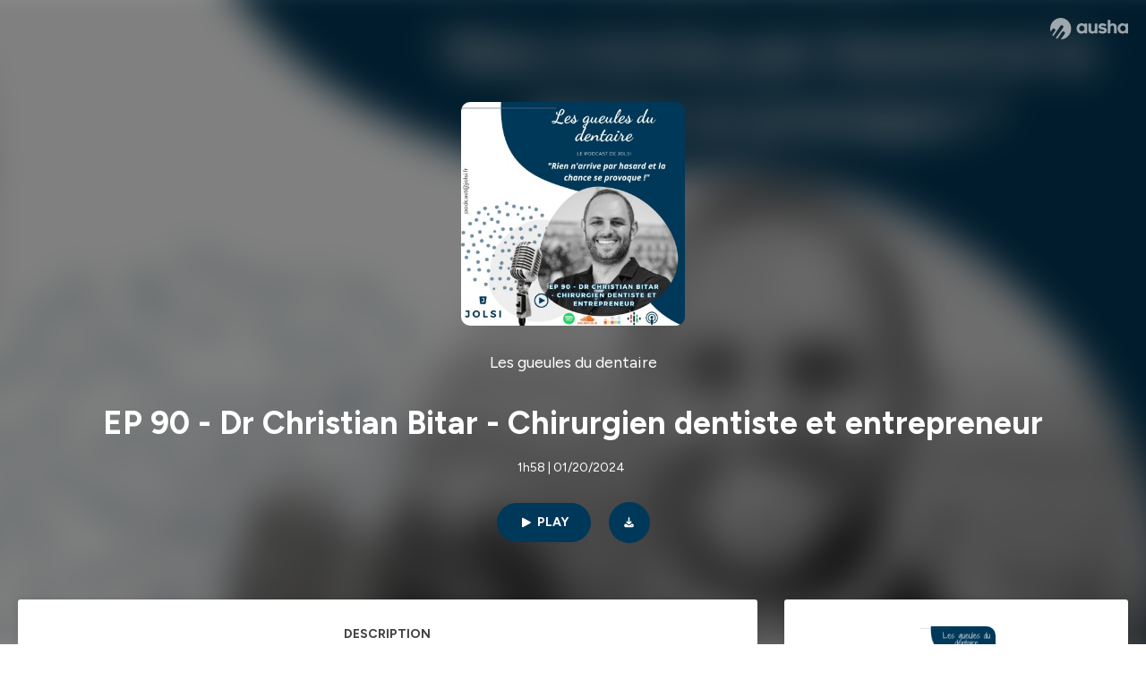

--- FILE ---
content_type: text/html; charset=utf-8
request_url: https://podcast.ausha.co/les-gueules-du-dentaire/ep-90-dr-christian-bitar-chirurgien-dentiste-et-entrepreneur
body_size: 38455
content:
<!DOCTYPE html><html lang="en" class="figtree_14de6543-module__UXkUla__className"><head><meta charSet="utf-8"/><meta name="viewport" content="width=device-width, initial-scale=1"/><link rel="stylesheet" href="/_next/static/chunks/08cb5a4301ef8438.css" data-precedence="next"/><link rel="stylesheet" href="/_next/static/chunks/1397ad6308fd3759.css" data-precedence="next"/><link rel="stylesheet" href="/_next/static/chunks/5d8fa122652aa37d.css" data-precedence="next"/><link rel="preload" as="script" fetchPriority="low" href="/_next/static/chunks/834db5ea73266925.js"/><script src="/_next/static/chunks/624f2ec5ad9eedd1.js" async=""></script><script src="/_next/static/chunks/06f010228c86c7af.js" async=""></script><script src="/_next/static/chunks/3c431780ca6055e9.js" async=""></script><script src="/_next/static/chunks/aad4f00e7c047859.js" async=""></script><script src="/_next/static/chunks/943510f86dd8549a.js" async=""></script><script src="/_next/static/chunks/turbopack-7a63a85f21cca4a3.js" async=""></script><script src="/_next/static/chunks/6acbcea58882ccf2.js" async=""></script><script src="/_next/static/chunks/ebe94f77d09738d4.js" async=""></script><script src="/_next/static/chunks/e1a4cd2b6fb3c77d.js" async=""></script><script src="/_next/static/chunks/665ffbb9b9e65577.js" async=""></script><script src="/_next/static/chunks/360ea94f7c6bfb11.js" async=""></script><script src="/_next/static/chunks/83c90c0182d4b96f.js" async=""></script><script src="/_next/static/chunks/feba4a903c9af1c7.js" async=""></script><script src="/_next/static/chunks/d0be0c80be183816.js" async=""></script><script src="/_next/static/chunks/96f7f054c9dc8ab2.js" async=""></script><script src="/_next/static/chunks/97684ede9edce020.js" async=""></script><script src="/_next/static/chunks/51ff1dd187abe6c4.js" async=""></script><script src="/_next/static/chunks/625e74312d7a93af.js" async=""></script><link rel="preload" href="/_next/static/chunks/430255749da9ecf0.css" as="style"/><meta name="next-size-adjust" content=""/><meta name="sentry-trace" content="7f21c6847538dcba6dcb08cf2176a273-6a3491bb572f476e-0"/><meta name="baggage" content="sentry-environment=production,sentry-release=fd29125dee49bb07523c1c26b749891561a07e81,sentry-public_key=58c6fed3ae80f5a6cb19b0e496754368,sentry-trace_id=7f21c6847538dcba6dcb08cf2176a273,sentry-org_id=139165,sentry-sampled=false,sentry-sample_rand=0.6021661565646586,sentry-sample_rate=0.001"/><script src="/_next/static/chunks/a6dad97d9634a72d.js" noModule=""></script><style data-styled="" data-styled-version="6.1.19">.cZsjaP{display:flex;justify-content:center;z-index:5;overflow:hidden;position:absolute;border-radius:50%;width:150px;height:150px;top:calc(50% - 75px);left:calc(50% - 75px);transform:rotate(45deg) scale(0.3);background:#aca5a5;}/*!sc*/
data-styled.g1[id="Loader__Container-sc-a47aa2fd-0"]{content:"cZsjaP,"}/*!sc*/
.fVZcUQ{position:relative;top:-400px;z-index:6;border-radius:20px;background:white;width:20px;margin:0 5px;height:120px;}/*!sc*/
data-styled.g2[id="Loader__Missile-sc-a47aa2fd-1"]{content:"fVZcUQ,"}/*!sc*/
.grbKFU{animation:bWbzPl 1.2s infinite;animation-delay:400ms;}/*!sc*/
data-styled.g3[id="Loader__Missile1-sc-a47aa2fd-2"]{content:"grbKFU,"}/*!sc*/
.hPEtYQ{animation:bWbzPl 0.8s infinite;animation-delay:50ms;}/*!sc*/
data-styled.g4[id="Loader__Missile2-sc-a47aa2fd-3"]{content:"hPEtYQ,"}/*!sc*/
.hEtwlR{animation:bWbzPl 1s infinite;animation-delay:100ms;}/*!sc*/
data-styled.g5[id="Loader__Missile3-sc-a47aa2fd-4"]{content:"hEtwlR,"}/*!sc*/
@keyframes bWbzPl{from{top:200px;}to{top:-200px;}}/*!sc*/
data-styled.g6[id="sc-keyframes-bWbzPl"]{content:"bWbzPl,"}/*!sc*/
</style></head><body><div hidden=""><!--$?--><template id="B:0"></template><!--/$--></div><!--$--><!--$?--><template id="B:1"></template><div class="Loader__Container-sc-a47aa2fd-0 cZsjaP"><div class="Loader__Missile-sc-a47aa2fd-1 Loader__Missile1-sc-a47aa2fd-2 fVZcUQ grbKFU"></div><div class="Loader__Missile-sc-a47aa2fd-1 Loader__Missile2-sc-a47aa2fd-3 fVZcUQ hPEtYQ"></div><div class="Loader__Missile-sc-a47aa2fd-1 Loader__Missile3-sc-a47aa2fd-4 fVZcUQ hEtwlR"></div></div><!--/$--><!--/$--><script>requestAnimationFrame(function(){$RT=performance.now()});</script><script src="/_next/static/chunks/834db5ea73266925.js" id="_R_" async=""></script><div hidden id="S:1"><template id="P:2"></template><!--$?--><template id="B:3"></template><!--/$--></div><script>(self.__next_f=self.__next_f||[]).push([0])</script><script>self.__next_f.push([1,"1:\"$Sreact.fragment\"\n3:I[339756,[\"/_next/static/chunks/6acbcea58882ccf2.js\",\"/_next/static/chunks/ebe94f77d09738d4.js\"],\"default\"]\n4:I[837457,[\"/_next/static/chunks/6acbcea58882ccf2.js\",\"/_next/static/chunks/ebe94f77d09738d4.js\"],\"default\"]\n6:I[897367,[\"/_next/static/chunks/6acbcea58882ccf2.js\",\"/_next/static/chunks/ebe94f77d09738d4.js\"],\"OutletBoundary\"]\n7:\"$Sreact.suspense\"\n9:I[725205,[\"/_next/static/chunks/e1a4cd2b6fb3c77d.js\",\"/_next/static/chunks/665ffbb9b9e65577.js\",\"/_next/static/chunks/360ea94f7c6bfb11.js\",\"/_next/static/chunks/83c90c0182d4b96f.js\",\"/_next/static/chunks/feba4a903c9af1c7.js\"],\"default\"]\na:I[897367,[\"/_next/static/chunks/6acbcea58882ccf2.js\",\"/_next/static/chunks/ebe94f77d09738d4.js\"],\"ViewportBoundary\"]\nc:I[897367,[\"/_next/static/chunks/6acbcea58882ccf2.js\",\"/_next/static/chunks/ebe94f77d09738d4.js\"],\"MetadataBoundary\"]\ne:I[563491,[\"/_next/static/chunks/6acbcea58882ccf2.js\",\"/_next/static/chunks/ebe94f77d09738d4.js\"],\"default\"]\nf:I[195687,[\"/_next/static/chunks/e1a4cd2b6fb3c77d.js\",\"/_next/static/chunks/665ffbb9b9e65577.js\",\"/_next/static/chunks/360ea94f7c6bfb11.js\",\"/_next/static/chunks/83c90c0182d4b96f.js\"],\"default\"]\n11:I[175696,[\"/_next/static/chunks/e1a4cd2b6fb3c77d.js\",\"/_next/static/chunks/665ffbb9b9e65577.js\",\"/_next/static/chunks/360ea94f7c6bfb11.js\",\"/_next/static/chunks/83c90c0182d4b96f.js\"],\"default\"]\n12:I[544636,[\"/_next/static/chunks/e1a4cd2b6fb3c77d.js\",\"/_next/static/chunks/665ffbb9b9e65577.js\",\"/_next/static/chunks/360ea94f7c6bfb11.js\",\"/_next/static/chunks/83c90c0182d4b96f.js\"],\"default\"]\n14:I[153062,[\"/_next/static/chunks/e1a4cd2b6fb3c77d.js\",\"/_next/static/chunks/665ffbb9b9e65577.js\",\"/_next/static/chunks/360ea94f7c6bfb11.js\",\"/_next/static/chunks/83c90c0182d4b96f.js\"],\"default\"]\n16:I[605500,[\"/_next/static/chunks/e1a4cd2b6fb3c77d.js\",\"/_next/static/chunks/665ffbb9b9e65577.js\",\"/_next/static/chunks/360ea94f7c6bfb11.js\",\"/_next/static/chunks/83c90c0182d4b96f.js\",\"/_next/static/chunks/d0be0c80be183816.js\"],\"Image\"]\n:HL[\"/_next/static/chunks/08cb5a4301ef8438.css\",\"style\"]\n:HL[\"/_next/static/media/f7aa21714c1c53f8-s.p.e3544bb0.woff2\",\"font\",{\"crossOrigin\":\"\",\"type\":\"font/woff2\"}]\n:HL[\"/_next/static/chunks/1397ad6308fd3759.css\",\"style\"]\n:HL[\"/_next/static/chunks/5d8fa122652aa37d.css\",\"style\"]\n:HL[\"/_next/static/chunks/430255749da9ecf0.css\",\"style\"]\n"])</script><script>self.__next_f.push([1,"0:{\"P\":null,\"b\":\"cEKmrsAho9zYraGnfzvYR\",\"c\":[\"\",\"show\",\"les-gueules-du-dentaire\",\"episode\",\"ep-90-dr-christian-bitar-chirurgien-dentiste-et-entrepreneur\"],\"q\":\"\",\"i\":false,\"f\":[[[\"\",{\"children\":[\"show\",{\"children\":[[\"showSlug\",\"les-gueules-du-dentaire\",\"d\"],{\"children\":[\"episode\",{\"children\":[[\"episodeSlug\",\"ep-90-dr-christian-bitar-chirurgien-dentiste-et-entrepreneur\",\"d\"],{\"children\":[\"__PAGE__\",{}]}]}]}]}]},\"$undefined\",\"$undefined\",true],[[\"$\",\"$1\",\"c\",{\"children\":[[[\"$\",\"link\",\"0\",{\"rel\":\"stylesheet\",\"href\":\"/_next/static/chunks/08cb5a4301ef8438.css\",\"precedence\":\"next\",\"crossOrigin\":\"$undefined\",\"nonce\":\"$undefined\"}],[\"$\",\"script\",\"script-0\",{\"src\":\"/_next/static/chunks/e1a4cd2b6fb3c77d.js\",\"async\":true,\"nonce\":\"$undefined\"}],[\"$\",\"script\",\"script-1\",{\"src\":\"/_next/static/chunks/665ffbb9b9e65577.js\",\"async\":true,\"nonce\":\"$undefined\"}],[\"$\",\"script\",\"script-2\",{\"src\":\"/_next/static/chunks/360ea94f7c6bfb11.js\",\"async\":true,\"nonce\":\"$undefined\"}],[\"$\",\"script\",\"script-3\",{\"src\":\"/_next/static/chunks/83c90c0182d4b96f.js\",\"async\":true,\"nonce\":\"$undefined\"}]],\"$L2\"]}],{\"children\":[[\"$\",\"$1\",\"c\",{\"children\":[null,[\"$\",\"$L3\",null,{\"parallelRouterKey\":\"children\",\"error\":\"$undefined\",\"errorStyles\":\"$undefined\",\"errorScripts\":\"$undefined\",\"template\":[\"$\",\"$L4\",null,{}],\"templateStyles\":\"$undefined\",\"templateScripts\":\"$undefined\",\"notFound\":\"$undefined\",\"forbidden\":\"$undefined\",\"unauthorized\":\"$undefined\"}]]}],{\"children\":[[\"$\",\"$1\",\"c\",{\"children\":[null,[\"$\",\"$L3\",null,{\"parallelRouterKey\":\"children\",\"error\":\"$undefined\",\"errorStyles\":\"$undefined\",\"errorScripts\":\"$undefined\",\"template\":[\"$\",\"$L4\",null,{}],\"templateStyles\":\"$undefined\",\"templateScripts\":\"$undefined\",\"notFound\":\"$undefined\",\"forbidden\":\"$undefined\",\"unauthorized\":\"$undefined\"}]]}],{\"children\":[[\"$\",\"$1\",\"c\",{\"children\":[null,[\"$\",\"$L3\",null,{\"parallelRouterKey\":\"children\",\"error\":\"$undefined\",\"errorStyles\":\"$undefined\",\"errorScripts\":\"$undefined\",\"template\":[\"$\",\"$L4\",null,{}],\"templateStyles\":\"$undefined\",\"templateScripts\":\"$undefined\",\"notFound\":\"$undefined\",\"forbidden\":\"$undefined\",\"unauthorized\":\"$undefined\"}]]}],{\"children\":[[\"$\",\"$1\",\"c\",{\"children\":[null,[\"$\",\"$L3\",null,{\"parallelRouterKey\":\"children\",\"error\":\"$undefined\",\"errorStyles\":\"$undefined\",\"errorScripts\":\"$undefined\",\"template\":[\"$\",\"$L4\",null,{}],\"templateStyles\":\"$undefined\",\"templateScripts\":\"$undefined\",\"notFound\":\"$undefined\",\"forbidden\":\"$undefined\",\"unauthorized\":\"$undefined\"}]]}],{\"children\":[[\"$\",\"$1\",\"c\",{\"children\":[\"$L5\",[[\"$\",\"link\",\"0\",{\"rel\":\"stylesheet\",\"href\":\"/_next/static/chunks/1397ad6308fd3759.css\",\"precedence\":\"next\",\"crossOrigin\":\"$undefined\",\"nonce\":\"$undefined\"}],[\"$\",\"link\",\"1\",{\"rel\":\"stylesheet\",\"href\":\"/_next/static/chunks/5d8fa122652aa37d.css\",\"precedence\":\"next\",\"crossOrigin\":\"$undefined\",\"nonce\":\"$undefined\"}],[\"$\",\"script\",\"script-0\",{\"src\":\"/_next/static/chunks/96f7f054c9dc8ab2.js\",\"async\":true,\"nonce\":\"$undefined\"}],[\"$\",\"script\",\"script-1\",{\"src\":\"/_next/static/chunks/97684ede9edce020.js\",\"async\":true,\"nonce\":\"$undefined\"}],[\"$\",\"script\",\"script-2\",{\"src\":\"/_next/static/chunks/51ff1dd187abe6c4.js\",\"async\":true,\"nonce\":\"$undefined\"}],[\"$\",\"script\",\"script-3\",{\"src\":\"/_next/static/chunks/625e74312d7a93af.js\",\"async\":true,\"nonce\":\"$undefined\"}]],[\"$\",\"$L6\",null,{\"children\":[\"$\",\"$7\",null,{\"name\":\"Next.MetadataOutlet\",\"children\":\"$@8\"}]}]]}],{},null,false,false]},[[\"$\",\"$L9\",\"l\",{}],[],[[\"$\",\"script\",\"script-0\",{\"src\":\"/_next/static/chunks/feba4a903c9af1c7.js\",\"async\":true}]]],false,false]},null,false,false]},[[\"$\",\"$L9\",\"l\",{}],[],[[\"$\",\"script\",\"script-0\",{\"src\":\"/_next/static/chunks/feba4a903c9af1c7.js\",\"async\":true}]]],false,false]},null,false,false]},null,false,false],[\"$\",\"$1\",\"h\",{\"children\":[null,[\"$\",\"$La\",null,{\"children\":\"$Lb\"}],[\"$\",\"div\",null,{\"hidden\":true,\"children\":[\"$\",\"$Lc\",null,{\"children\":[\"$\",\"$7\",null,{\"name\":\"Next.Metadata\",\"children\":\"$Ld\"}]}]}],[\"$\",\"meta\",null,{\"name\":\"next-size-adjust\",\"content\":\"\"}]]}],false]],\"m\":\"$undefined\",\"G\":[\"$e\",[]],\"S\":false}\n"])</script><script>self.__next_f.push([1,"2:[\"$\",\"html\",null,{\"lang\":\"en\",\"className\":\"figtree_14de6543-module__UXkUla__className\",\"children\":[\"$\",\"body\",null,{\"children\":[\"$\",\"$Lf\",null,{\"value\":\"$undefined\",\"children\":\"$L10\"}]}]}]\n"])</script><script>self.__next_f.push([1,"10:[\"$\",\"$L11\",null,{\"formats\":\"$undefined\",\"locale\":\"en\",\"messages\":{\"CookiesConsent\":{\"consentModal\":{\"title\":\"\",\"description\":\"We use your personal data for audience measurement and personalized advertising purposes.\",\"acceptAllBtn\":\"Accept all\",\"acceptNecessaryBtn\":\"Reject all\",\"showPreferencesBtn\":\"Manage individual preferences\"},\"preferencesModal\":{\"title\":\"Manage cookie preferences\",\"acceptAllBtn\":\"Accept all\",\"acceptNecessaryBtn\":\"Reject all\",\"savePreferencesBtn\":\"Accept current selection\",\"closeIconLabel\":\"Close modal\"},\"statisticsSection\":{\"title\":\"Statistics\",\"description\":\"These cookies collect information about how you use our website. All of the data is anonymized and cannot be used to identify you.\"},\"personalizedAdsSection\":{\"title\":\"Personalized ads\",\"description\":\"These cookies are used to show you ads tailored to your interests. They help deliver more relevant advertising based on your browsing behavior and profile.\"}},\"NotFound\":{\"error404\":\"404 Error\",\"homepageLink\":\"Back to home\",\"homepageLinkUrl\":\"https://www.ausha.co\",\"oops\":\"Oops!\",\"pageNotFound\":\"It seems like the page you are looking for is light years from here…\"},\"aboutShow\":\"About {showName}\",\"accessChannel\":\"Go to the channel\",\"aushaTrademark\":\"© {year} Ausha\",\"aushaWebsite\":\"Ausha website\",\"boostYourAudience\":\"Boost your audience.\",\"chapterLink\":\"Chapter link\",\"chapters\":\"Chapters\",\"chooseAnotherShow\":\"Choose another show\",\"copied\":\"Copied\",\"copyCode\":\"Copy code\",\"copyLink\":\"Copy link\",\"description\":\"Description\",\"dot\":\"•\",\"download\":\"Download\",\"durationAndCompactDate\":\"{duration} | {date}\",\"durationAndDate\":\"{duration} | Published on {date}\",\"email\":\"Email\",\"emailBody\":{\"episode\":\"Discover the episode {episodeName} of the podcast {showName}\",\"playlist\":\"Discover the playlist {playlistName} of the podcast {showName}\"},\"emailSubject\":{\"episode\":\"Episode to discover on Ausha\",\"playlist\":\"Playlist to discover on Ausha\"},\"embed\":\"Embed\",\"enterPassword\":\"Enter password\",\"episodesCount\":\"{count, plural, =0 {No episode} =1 {# episode} other {# episodes}}\",\"episodesCountAndPublishedDate\":\"{episodesCount, plural, =0 {No episode} =1 {# episode} other {# episodes}} | Published on {date}\",\"facebook\":\"Facebook\",\"featuredEpisode\":\"Featured episode\",\"lastEpisodeDate\":\"Last episode on {publishedAt}\",\"latestEpisode\":\"Latest episode\",\"launchYourPodcast\":\"Launch your podcast.\",\"legalNotice\":\"Legal notice\",\"legalNoticeUrl\":\"https://www.ausha.co/legal-notice/\",\"linkedIn\":\"LinkedIn\",\"logoUrl\":\"https://www.ausha.co?utm_source=client_ausha\u0026utm_medium=referral\u0026utm_campaign=podcast_page\",\"manageCookies\":\"Manage cookies\",\"nextPage\":\"Next page\",\"otherEpisodes\":\"Other episodes\",\"play\":\"Play\",\"playPlaylist\":\"Play playlist\",\"playbackRate\":\"{playbackRate}x\",\"playlistsCount\":\"{count, plural, =0 {No playlist} =1 {# playlist} other {# playlists}}\",\"poweredByAusha\":\"Powered by Ausha 🚀\",\"poweredByAushaUrl\":\"https://www.ausha.co/?utm_source=client_ausha\u0026utm_medium=referral\u0026utm_campaign=podcast_page\",\"previousPage\":\"Previous page\",\"privatePlaylistAccess\":\"Access the playlist\",\"privatePlaylistTitle\":\"Access to a private playlist\",\"publishedDate\":\"Published on {date}\",\"recommendedByShow\":\"{showName} recommends\",\"recommendedTitle\":\"You may also like\",\"season\":\"Season {seasonNumber}\",\"seeLess\":\"See less\",\"seeMore\":\"See more\",\"separator\":\"|\",\"share\":\"Share\",\"shareOn\":\"Share on\",\"showEpisodesList\":\"View episodes list\",\"showOnSocialNetwork\":\"{showName} on {socialNetwork}\",\"showsCount\":\"{count, plural, =0 {No show} =1 {# show} other {# shows}}\",\"speaker\":\"Speaker\",\"speakerWithIndex\":\"Speaker {index}\",\"subscribe\":\"Subscribe\",\"supportUs\":\"Support us\",\"trailer\":\"Trailer\",\"transcription\":\"Transcription\",\"whatsApp\":\"WhatsApp\",\"wrongPassword\":\"Wrong password\",\"x\":\"X (Twitter)\"},\"now\":\"$undefined\",\"timeZone\":\"UTC\",\"children\":[\"$\",\"$L12\",null,{\"children\":\"$L13\"}]}]\n"])</script><script>self.__next_f.push([1,"13:[\"$\",\"$L14\",null,{\"children\":[\"$\",\"$L3\",null,{\"parallelRouterKey\":\"children\",\"error\":\"$undefined\",\"errorStyles\":\"$undefined\",\"errorScripts\":\"$undefined\",\"template\":[\"$\",\"$L4\",null,{}],\"templateStyles\":\"$undefined\",\"templateScripts\":\"$undefined\",\"notFound\":[\"$L15\",[[\"$\",\"link\",\"0\",{\"rel\":\"stylesheet\",\"href\":\"/_next/static/chunks/430255749da9ecf0.css\",\"precedence\":\"next\",\"crossOrigin\":\"$undefined\",\"nonce\":\"$undefined\"}]]],\"forbidden\":\"$undefined\",\"unauthorized\":\"$undefined\"}]}]\n17:T1194,"])</script><script>self.__next_f.push([1,"M0 78.093C0 34.937 35.028 0 78.299 0c43.27 0 78.298 34.937 78.485 77.907 0 43.156-34.841 78.093-78.11 78.093l28.097-39.234c1.873-2.615 2.622-5.604 2.06-8.78s-2.248-5.792-4.87-7.66c-5.432-3.737-12.738-2.429-16.484 2.802l-34.654 48.575c-3.933-1.308-7.68-2.989-11.239-4.857L94.97 72.302c1.873-2.616 2.622-5.605 2.06-8.781s-2.248-5.792-4.87-7.66c-5.432-3.736-12.738-2.429-16.484 2.803l-53.01 74.17c-2.623-2.803-5.246-5.605-7.493-8.781l20.043-28.211c1.873-2.616 2.622-5.605 2.06-8.78-.562-3.177-2.248-5.793-4.87-7.66-2.623-1.87-5.62-2.616-8.804-2.056s-5.807 2.242-7.68 4.858L3.184 100.139C1.124 93.226 0 85.753 0 78.093m492.456-1.395c0-10.088-2.435-17.748-6.93-22.98-4.496-5.23-11.614-7.846-21.355-7.66-3.559 0-6.93.748-10.489 2.056s-6.369 3.176-8.804 5.605V24.2q0-1.68-1.124-2.802-.843-1.122-2.81-1.121H429.33q-1.685 0-2.809 1.12-1.124.841-1.124 2.803v90.798q0 1.681 1.124 2.802.843 1.12 2.809 1.121h11.614q1.686 0 2.81-1.121 1.124-.84 1.124-2.802V80.995c-.188-6.539 1.124-11.396 3.746-14.385 2.623-2.99 5.994-4.484 9.928-4.484 4.308 0 7.867 1.12 10.302 3.55 2.436 2.428 3.747 5.978 3.747 11.022v38.486q0 1.682 1.124 2.803.843 1.12 2.809 1.121h11.989q1.686 0 2.809-1.121 1.125-.841 1.124-2.803zm-133.744 35.125q-1.686-1.122-1.686-2.803c0-.934.374-1.681.936-2.615l5.62-7.473c.936-1.121 1.873-1.682 2.997-1.682.936 0 1.686.187 2.435.56 3.184 1.682 6.556 3.177 9.928 4.111 3.559 1.121 6.931 1.495 10.115 1.495 2.997 0 5.432-.561 7.305-1.869 1.874-1.307 2.997-2.802 2.997-4.483s-.936-2.803-2.809-3.737c-1.742-.869-3.808-1.253-6.499-1.753l-.619-.115-4.121-.56c-5.995-.935-10.677-2.056-14.236-3.364s-6.744-3.362-9.554-6.352c-3.184-3.176-4.683-7.473-4.683-12.89 0-8.221 2.998-14.013 8.804-17.562 5.807-3.55 12.925-5.232 20.793-5.232 5.057 0 9.74.56 14.048 1.869 4.309 1.308 8.43 3.363 12.551 5.978 1.311.747 1.873 1.682 1.873 2.803 0 .747-.375 1.681-1.124 2.615l-5.432 7.286c-.937 1.121-1.874 1.682-2.997 1.682-.937 0-1.686-.187-2.436-.56-5.994-3.177-11.801-4.858-17.045-4.858-2.436 0-4.496.56-6.557 1.494-1.873.934-2.997 2.242-2.997 3.924 0 1.868 1.124 3.363 3.559 4.11 2.436.934 5.807 1.681 9.928 2.242 6.931 1.308 12.176 2.429 15.548 3.55s6.368 3.176 8.991 5.978c2.81 3.176 4.121 7.66 4.121 13.265 0 7.473-2.623 13.264-7.68 17.375-5.058 4.11-12.363 5.978-21.916 5.978-11.239.56-21.354-2.429-30.158-8.407m-105.646 3.362q0 1.681 1.124 2.802c.749.748 1.685.935 2.622 1.121h11.426q1.686 0 2.81-1.121 1.124-.84 1.124-2.802V51.291q0-1.682-1.124-2.803-.843-1.12-2.81-1.12h-11.426q-1.685 0-2.81 1.12-1.124.84-1.124 2.803v3.55c-2.06-2.803-5.057-4.858-8.804-6.54-3.746-1.681-8.054-2.428-12.924-2.428-7.493 0-13.862 1.68-19.294 5.044s-9.553 7.847-12.55 13.451c-2.81 5.605-4.309 11.957-4.309 19.057 0 6.912 1.499 13.264 4.309 18.869 2.809 5.792 7.118 10.462 12.55 13.638 5.619 3.176 11.988 4.858 19.294 4.858 4.683 0 8.991-.934 13.112-2.616s7.118-3.736 8.804-6.165zm-18.732-52.311c5.807 0 10.677 1.868 14.236 5.604s5.432 8.595 5.245 14.76c0 6.165-1.686 11.21-5.245 14.759-3.559 3.55-8.242 5.418-14.423 5.418-5.807 0-10.49-1.868-14.236-5.605-3.559-3.736-5.433-8.594-5.433-14.572 0-6.166 1.874-11.023 5.433-14.76s8.429-5.604 14.423-5.604m48.139-11.396v38.487c0 20.364 9.553 30.639 28.285 30.639 3.747 0 7.306-.747 10.677-2.055a24.55 24.55 0 0 0 8.617-5.605v2.242q0 1.681 1.124 2.803.843 1.12 2.809 1.12h11.801q1.686 0 2.81-1.12 1.124-.841 1.124-2.803V51.478q0-1.68-1.124-2.802-.842-1.12-2.81-1.121h-11.801q-1.685 0-2.809 1.12-1.125.842-1.124 2.803v34.003c.374 6.352-.937 11.022-3.559 14.198-2.623 3.177-5.994 4.671-10.115 4.671-4.496 0-7.868-1.308-10.303-3.55s-3.746-5.791-3.746-10.835V51.478q0-1.68-1.124-2.802-.843-1.12-2.81-1.121h-11.988q-1.686 0-2.81 1.12-1.124.842-1.124 2.803m275.544 66.509q-1.124-1.12-1.124-2.802v-3.176c-1.686 2.429-4.683 4.484-8.804 6.165s-8.429 2.616-13.112 2.616c-7.306 0-13.674-1.682-19.294-4.858-5.432-3.176-9.74-7.846-12.55-13.638-2.81-5.605-4.308-11.957-4.308-18.87 0-7.099 1.498-13.45 4.308-19.056 2.997-5.605 7.118-10.088 12.55-13.451s11.801-5.045 19.294-5.045c4.87 0 9.178.748 12.925 2.43 3.746 1.68 6.743 3.736 8.804 6.538v-3.55q0-1.96 1.123-2.802 1.125-1.12 2.81-1.12h11.427q1.966 0 2.809 1.12 1.125 1.12 1.124 2.802v63.895q0 1.962-1.124 2.802-1.123 1.122-2.809 1.121h-11.239c-1.124-.186-2.061-.373-2.81-1.121m-5.807-49.508c-3.559-3.737-8.429-5.605-14.236-5.605-5.994 0-10.865 1.868-14.424 5.604s-5.432 8.595-5.432 14.76c0 5.978 1.873 10.836 5.432 14.572 3.747 3.737 8.43 5.605 14.237 5.605 6.181 0 10.864-1.868 14.423-5.418s5.245-8.594 5.245-14.76c.187-6.165-1.499-11.022-5.245-14.759"])</script><script>self.__next_f.push([1,"15:[\"$\",\"div\",null,{\"className\":\"not-found-module__HS70Aa__errorWrapper\",\"children\":[[\"$\",\"$L16\",null,{\"src\":{\"src\":\"/_next/static/media/jupiter.d7e9441b.png\",\"width\":401,\"height\":400,\"blurWidth\":8,\"blurHeight\":8,\"blurDataURL\":\"[data-uri]\"},\"alt\":\"\",\"className\":\"not-found-module__HS70Aa__jupiter\"}],[\"$\",\"$L16\",null,{\"src\":{\"src\":\"/_next/static/media/saturn.5946f8d5.png\",\"width\":741,\"height\":400,\"blurWidth\":8,\"blurHeight\":4,\"blurDataURL\":\"[data-uri]\"},\"alt\":\"\",\"className\":\"not-found-module__HS70Aa__saturn\"}],[\"$\",\"$L16\",null,{\"src\":{\"src\":\"/_next/static/media/planet-background.f2062128.png\",\"width\":3840,\"height\":2160,\"blurWidth\":8,\"blurHeight\":5,\"blurDataURL\":\"[data-uri]\"},\"alt\":\"\",\"className\":\"not-found-module__HS70Aa__ground\"}],[\"$\",\"div\",null,{\"className\":\"not-found-module__HS70Aa__innerWrapper\",\"children\":[[\"$\",\"svg\",null,{\"xmlns\":\"http://www.w3.org/2000/svg\",\"fill\":\"none\",\"viewBox\":\"0 0 576 160\",\"className\":\"not-found-module__HS70Aa__logo\",\"children\":[[\"$\",\"linearGradient\",null,{\"id\":\"ausha-color_svg__a\",\"x1\":14.884,\"x2\":135.475,\"y1\":25.5,\"y2\":132.519,\"gradientUnits\":\"userSpaceOnUse\",\"children\":[[\"$\",\"stop\",null,{\"offset\":0,\"stopColor\":\"#c000f8\"}],[\"$\",\"stop\",null,{\"offset\":1,\"stopColor\":\"#3a24a5\"}]]}],[\"$\",\"path\",null,{\"fill\":\"url(#ausha-color_svg__a)\",\"fillRule\":\"evenodd\",\"d\":\"$17\",\"clipRule\":\"evenodd\"}]]}],\"$L18\",\"$L19\"]}]]}]\n"])</script><script>self.__next_f.push([1,"b:[[\"$\",\"meta\",\"0\",{\"charSet\":\"utf-8\"}],[\"$\",\"meta\",\"1\",{\"name\":\"viewport\",\"content\":\"width=device-width, initial-scale=1\"}]]\n18:[\"$\",\"div\",null,{\"className\":\"not-found-module__HS70Aa__textWrapper\",\"children\":[[\"$\",\"div\",null,{\"className\":\"not-found-module__HS70Aa__oopsWrapper\",\"children\":[[\"$\",\"p\",null,{\"className\":\"not-found-module__HS70Aa__oups\",\"children\":\"Oops!\"}],[\"$\",\"p\",null,{\"className\":\"not-found-module__HS70Aa__error404\",\"children\":\"404 Error\"}]]}],[\"$\",\"p\",null,{\"children\":\"It seems like the page you are looking for is light years from here…\"}]]}]\n19:[\"$\",\"a\",null,{\"href\":\"https://www.ausha.co\",\"className\":\"not-found-module__HS70Aa__button\",\"children\":\"Back to home\"}]\n"])</script><script>self.__next_f.push([1,"8:null\n1a:T659,"])</script><script>self.__next_f.push([1,"Pour ce premier épisode de la nouvelle année, Stéphane reçoit un dentiste entrepreneur.Ce dentiste a passé sa jeunesse entre la France et e Liban avec une farouche volonté au départ de devenir médecin.Un échec au concours l’écarte définitivement de son voeux en France et il décide de se réorienter vers l’optique.Mais un “médical dans l’âme” revient toujours à ses premiers amours, et poussé par sa volonté, il décide de s’expatrier à nouveau pour reprendre une formation médicale, mais en dentaire cette fois-ci.C’est en Roumanie qu’il suivra sa formation, et sa vocation d’entrepreneur, déjà à ce moment-là, le pousse à avoir une première activité en parallèle de ses études et c’est ainsi qu’il ouvre et dirige un bar. Oui, on vous le concède, ce n’est pas commun !De retour en France, il s’installe dans sa ville natale, où il crée avec son frère un gros complexe regroupant l’odontologie et d’autres professions autour du Bien être.C’est vers l’orthodontie par aligneurs que son exercice professionnel s’oriente voire se destine. il décide alors de monter en puissance dans ce domaine, en se formant.Considérant qu’il peut aider d’autres praticiens, il se forme et devient coach certifié. Il lance alors avec son frère un organisme de formation l’ADPO où il propose de la formation en odontologie.Stéphane a le plaisir de recevoir un véritable entrepreneur pour ce nouvel épisode des Gueules du dentaire, à savoir, le Dr Christian Bitar.\nHébergé par Ausha. Visitez ausha.co/fr/politique-de-confidentialite pour plus d'informations."])</script><script>self.__next_f.push([1,"1b:T659,"])</script><script>self.__next_f.push([1,"Pour ce premier épisode de la nouvelle année, Stéphane reçoit un dentiste entrepreneur.Ce dentiste a passé sa jeunesse entre la France et e Liban avec une farouche volonté au départ de devenir médecin.Un échec au concours l’écarte définitivement de son voeux en France et il décide de se réorienter vers l’optique.Mais un “médical dans l’âme” revient toujours à ses premiers amours, et poussé par sa volonté, il décide de s’expatrier à nouveau pour reprendre une formation médicale, mais en dentaire cette fois-ci.C’est en Roumanie qu’il suivra sa formation, et sa vocation d’entrepreneur, déjà à ce moment-là, le pousse à avoir une première activité en parallèle de ses études et c’est ainsi qu’il ouvre et dirige un bar. Oui, on vous le concède, ce n’est pas commun !De retour en France, il s’installe dans sa ville natale, où il crée avec son frère un gros complexe regroupant l’odontologie et d’autres professions autour du Bien être.C’est vers l’orthodontie par aligneurs que son exercice professionnel s’oriente voire se destine. il décide alors de monter en puissance dans ce domaine, en se formant.Considérant qu’il peut aider d’autres praticiens, il se forme et devient coach certifié. Il lance alors avec son frère un organisme de formation l’ADPO où il propose de la formation en odontologie.Stéphane a le plaisir de recevoir un véritable entrepreneur pour ce nouvel épisode des Gueules du dentaire, à savoir, le Dr Christian Bitar.\nHébergé par Ausha. Visitez ausha.co/fr/politique-de-confidentialite pour plus d'informations."])</script><script>self.__next_f.push([1,"d:[[\"$\",\"title\",\"0\",{\"children\":\"EP 90 - Dr Christian Bitar - Chirurgien dentiste et entrepreneur | Les gueules du dentaire | Ausha\"}],[\"$\",\"meta\",\"1\",{\"name\":\"description\",\"content\":\"$1a\"}],[\"$\",\"meta\",\"2\",{\"name\":\"fb:app_id\",\"content\":\"1627506157303317\"}],[\"$\",\"meta\",\"3\",{\"name\":\"fb:pages\",\"content\":\"646594585680006\"}],[\"$\",\"meta\",\"4\",{\"property\":\"og:title\",\"content\":\"EP 90 - Dr Christian Bitar - Chirurgien dentiste et entrepreneur | Les gueules du dentaire | Ausha\"}],[\"$\",\"meta\",\"5\",{\"property\":\"og:description\",\"content\":\"$1b\"}],\"$L1c\",\"$L1d\",\"$L1e\",\"$L1f\",\"$L20\",\"$L21\",\"$L22\",\"$L23\",\"$L24\",\"$L25\",\"$L26\",\"$L27\",\"$L28\",\"$L29\",\"$L2a\",\"$L2b\"]\n"])</script><script>self.__next_f.push([1,"2d:I[27201,[\"/_next/static/chunks/6acbcea58882ccf2.js\",\"/_next/static/chunks/ebe94f77d09738d4.js\"],\"IconMark\"]\n1c:[\"$\",\"meta\",\"6\",{\"property\":\"og:url\",\"content\":\"https://podcast.ausha.co/les-gueules-du-dentaire/ep-90-dr-christian-bitar-chirurgien-dentiste-et-entrepreneur\"}]\n1d:[\"$\",\"meta\",\"7\",{\"property\":\"og:site_name\",\"content\":\"Ausha\"}]\n1e:[\"$\",\"meta\",\"8\",{\"property\":\"og:image:type\",\"content\":\"image/png\"}]\n1f:[\"$\",\"meta\",\"9\",{\"property\":\"og:image\",\"content\":\"https://image.ausha.co/GoLONK3LRXctX6QT7r2qiX769h8gzSl2kPs7Bw2z_400x400.jpeg\"}]\n20:[\"$\",\"meta\",\"10\",{\"property\":\"og:image:width\",\"content\":\"400\"}]\n21:[\"$\",\"meta\",\"11\",{\"name\":\"twitter:card\",\"content\":\"player\"}]\n22:[\"$\",\"meta\",\"12\",{\"name\":\"twitter:site\",\"content\":\"@ausha_fr\"}]\n23:[\"$\",\"meta\",\"13\",{\"name\":\"twitter:title\",\"content\":\"Les gueules du dentaire\"}]\n2c:T659,"])</script><script>self.__next_f.push([1,"Pour ce premier épisode de la nouvelle année, Stéphane reçoit un dentiste entrepreneur.Ce dentiste a passé sa jeunesse entre la France et e Liban avec une farouche volonté au départ de devenir médecin.Un échec au concours l’écarte définitivement de son voeux en France et il décide de se réorienter vers l’optique.Mais un “médical dans l’âme” revient toujours à ses premiers amours, et poussé par sa volonté, il décide de s’expatrier à nouveau pour reprendre une formation médicale, mais en dentaire cette fois-ci.C’est en Roumanie qu’il suivra sa formation, et sa vocation d’entrepreneur, déjà à ce moment-là, le pousse à avoir une première activité en parallèle de ses études et c’est ainsi qu’il ouvre et dirige un bar. Oui, on vous le concède, ce n’est pas commun !De retour en France, il s’installe dans sa ville natale, où il crée avec son frère un gros complexe regroupant l’odontologie et d’autres professions autour du Bien être.C’est vers l’orthodontie par aligneurs que son exercice professionnel s’oriente voire se destine. il décide alors de monter en puissance dans ce domaine, en se formant.Considérant qu’il peut aider d’autres praticiens, il se forme et devient coach certifié. Il lance alors avec son frère un organisme de formation l’ADPO où il propose de la formation en odontologie.Stéphane a le plaisir de recevoir un véritable entrepreneur pour ce nouvel épisode des Gueules du dentaire, à savoir, le Dr Christian Bitar.\nHébergé par Ausha. Visitez ausha.co/fr/politique-de-confidentialite pour plus d'informations."])</script><script>self.__next_f.push([1,"24:[\"$\",\"meta\",\"14\",{\"name\":\"twitter:description\",\"content\":\"$2c\"}]\n25:[\"$\",\"meta\",\"15\",{\"name\":\"twitter:image\",\"content\":\"https://image.ausha.co/GoLONK3LRXctX6QT7r2qiX769h8gzSl2kPs7Bw2z_400x400.jpeg\"}]\n26:[\"$\",\"meta\",\"16\",{\"name\":\"twitter:player\",\"content\":\"https://player.ausha.co?podcastId=b2jVXSqdVQO1\u0026display=horizontal\u0026color=003859\u0026v=2\u0026rel=twitter\"}]\n27:[\"$\",\"meta\",\"17\",{\"name\":\"twitter:player:stream\",\"content\":\"https://player.ausha.co?podcastId=b2jVXSqdVQO1\u0026display=horizontal\u0026color=003859\u0026v=2\u0026rel=twitter\"}]\n28:[\"$\",\"meta\",\"18\",{\"name\":\"twitter:player:width\",\"content\":\"436\"}]\n29:[\"$\",\"meta\",\"19\",{\"name\":\"twitter:player:height\",\"content\":\"400\"}]\n2a:[\"$\",\"link\",\"20\",{\"rel\":\"icon\",\"href\":\"https://image.ausha.co/iAYqxdcN6nP8VDSR3kmaxDLvPcPSVGIJCbQzzpXl_400x400.jpeg\"}]\n2b:[\"$\",\"$L2d\",\"21\",{}]\n"])</script><title>EP 90 - Dr Christian Bitar - Chirurgien dentiste et entrepreneur | Les gueules du dentaire | Ausha</title><meta name="description" content="Pour ce premier épisode de la nouvelle année, Stéphane reçoit un dentiste entrepreneur.Ce dentiste a passé sa jeunesse entre la France et e Liban avec une farouche volonté au départ de devenir médecin.Un échec au concours l’écarte définitivement de son voeux en France et il décide de se réorienter vers l’optique.Mais un “médical dans l’âme” revient toujours à ses premiers amours, et poussé par sa volonté, il décide de s’expatrier à nouveau pour reprendre une formation médicale, mais en dentaire cette fois-ci.C’est en Roumanie qu’il suivra sa formation, et sa vocation d’entrepreneur, déjà à ce moment-là, le pousse à avoir une première activité en parallèle de ses études et c’est ainsi qu’il ouvre et dirige un bar. Oui, on vous le concède, ce n’est pas commun !De retour en France, il s’installe dans sa ville natale, où il crée avec son frère un gros complexe regroupant l’odontologie et d’autres professions autour du Bien être.C’est vers l’orthodontie par aligneurs que son exercice professionnel s’oriente voire se destine. il décide alors de monter en puissance dans ce domaine, en se formant.Considérant qu’il peut aider d’autres praticiens, il se forme et devient coach certifié. Il lance alors avec son frère un organisme de formation l’ADPO où il propose de la formation en odontologie.Stéphane a le plaisir de recevoir un véritable entrepreneur pour ce nouvel épisode des Gueules du dentaire, à savoir, le Dr Christian Bitar.
Hébergé par Ausha. Visitez ausha.co/fr/politique-de-confidentialite pour plus d&#x27;informations."/><meta name="fb:app_id" content="1627506157303317"/><meta name="fb:pages" content="646594585680006"/><meta property="og:title" content="EP 90 - Dr Christian Bitar - Chirurgien dentiste et entrepreneur | Les gueules du dentaire | Ausha"/><meta property="og:description" content="Pour ce premier épisode de la nouvelle année, Stéphane reçoit un dentiste entrepreneur.Ce dentiste a passé sa jeunesse entre la France et e Liban avec une farouche volonté au départ de devenir médecin.Un échec au concours l’écarte définitivement de son voeux en France et il décide de se réorienter vers l’optique.Mais un “médical dans l’âme” revient toujours à ses premiers amours, et poussé par sa volonté, il décide de s’expatrier à nouveau pour reprendre une formation médicale, mais en dentaire cette fois-ci.C’est en Roumanie qu’il suivra sa formation, et sa vocation d’entrepreneur, déjà à ce moment-là, le pousse à avoir une première activité en parallèle de ses études et c’est ainsi qu’il ouvre et dirige un bar. Oui, on vous le concède, ce n’est pas commun !De retour en France, il s’installe dans sa ville natale, où il crée avec son frère un gros complexe regroupant l’odontologie et d’autres professions autour du Bien être.C’est vers l’orthodontie par aligneurs que son exercice professionnel s’oriente voire se destine. il décide alors de monter en puissance dans ce domaine, en se formant.Considérant qu’il peut aider d’autres praticiens, il se forme et devient coach certifié. Il lance alors avec son frère un organisme de formation l’ADPO où il propose de la formation en odontologie.Stéphane a le plaisir de recevoir un véritable entrepreneur pour ce nouvel épisode des Gueules du dentaire, à savoir, le Dr Christian Bitar.
Hébergé par Ausha. Visitez ausha.co/fr/politique-de-confidentialite pour plus d&#x27;informations."/><meta property="og:url" content="https://podcast.ausha.co/les-gueules-du-dentaire/ep-90-dr-christian-bitar-chirurgien-dentiste-et-entrepreneur"/><meta property="og:site_name" content="Ausha"/><meta property="og:image:type" content="image/png"/><meta property="og:image" content="https://image.ausha.co/GoLONK3LRXctX6QT7r2qiX769h8gzSl2kPs7Bw2z_400x400.jpeg"/><meta property="og:image:width" content="400"/><meta name="twitter:card" content="player"/><meta name="twitter:site" content="@ausha_fr"/><meta name="twitter:title" content="Les gueules du dentaire"/><meta name="twitter:description" content="Pour ce premier épisode de la nouvelle année, Stéphane reçoit un dentiste entrepreneur.Ce dentiste a passé sa jeunesse entre la France et e Liban avec une farouche volonté au départ de devenir médecin.Un échec au concours l’écarte définitivement de son voeux en France et il décide de se réorienter vers l’optique.Mais un “médical dans l’âme” revient toujours à ses premiers amours, et poussé par sa volonté, il décide de s’expatrier à nouveau pour reprendre une formation médicale, mais en dentaire cette fois-ci.C’est en Roumanie qu’il suivra sa formation, et sa vocation d’entrepreneur, déjà à ce moment-là, le pousse à avoir une première activité en parallèle de ses études et c’est ainsi qu’il ouvre et dirige un bar. Oui, on vous le concède, ce n’est pas commun !De retour en France, il s’installe dans sa ville natale, où il crée avec son frère un gros complexe regroupant l’odontologie et d’autres professions autour du Bien être.C’est vers l’orthodontie par aligneurs que son exercice professionnel s’oriente voire se destine. il décide alors de monter en puissance dans ce domaine, en se formant.Considérant qu’il peut aider d’autres praticiens, il se forme et devient coach certifié. Il lance alors avec son frère un organisme de formation l’ADPO où il propose de la formation en odontologie.Stéphane a le plaisir de recevoir un véritable entrepreneur pour ce nouvel épisode des Gueules du dentaire, à savoir, le Dr Christian Bitar.
Hébergé par Ausha. Visitez ausha.co/fr/politique-de-confidentialite pour plus d&#x27;informations."/><meta name="twitter:image" content="https://image.ausha.co/GoLONK3LRXctX6QT7r2qiX769h8gzSl2kPs7Bw2z_400x400.jpeg"/><meta name="twitter:player" content="https://player.ausha.co?podcastId=b2jVXSqdVQO1&amp;display=horizontal&amp;color=003859&amp;v=2&amp;rel=twitter"/><meta name="twitter:player:stream" content="https://player.ausha.co?podcastId=b2jVXSqdVQO1&amp;display=horizontal&amp;color=003859&amp;v=2&amp;rel=twitter"/><meta name="twitter:player:width" content="436"/><meta name="twitter:player:height" content="400"/><link rel="icon" href="https://image.ausha.co/iAYqxdcN6nP8VDSR3kmaxDLvPcPSVGIJCbQzzpXl_400x400.jpeg"/><script >document.querySelectorAll('body link[rel="icon"], body link[rel="apple-touch-icon"]').forEach(el => document.head.appendChild(el))</script><div hidden id="S:3"></div><script>$RB=[];$RV=function(a){$RT=performance.now();for(var b=0;b<a.length;b+=2){var c=a[b],e=a[b+1];null!==e.parentNode&&e.parentNode.removeChild(e);var f=c.parentNode;if(f){var g=c.previousSibling,h=0;do{if(c&&8===c.nodeType){var d=c.data;if("/$"===d||"/&"===d)if(0===h)break;else h--;else"$"!==d&&"$?"!==d&&"$~"!==d&&"$!"!==d&&"&"!==d||h++}d=c.nextSibling;f.removeChild(c);c=d}while(c);for(;e.firstChild;)f.insertBefore(e.firstChild,c);g.data="$";g._reactRetry&&requestAnimationFrame(g._reactRetry)}}a.length=0};
$RC=function(a,b){if(b=document.getElementById(b))(a=document.getElementById(a))?(a.previousSibling.data="$~",$RB.push(a,b),2===$RB.length&&("number"!==typeof $RT?requestAnimationFrame($RV.bind(null,$RB)):(a=performance.now(),setTimeout($RV.bind(null,$RB),2300>a&&2E3<a?2300-a:$RT+300-a)))):b.parentNode.removeChild(b)};$RC("B:3","S:3")</script><div hidden id="S:0"></div><script>$RC("B:0","S:0")</script><script>self.__next_f.push([1,"2e:I[413441,[\"/_next/static/chunks/e1a4cd2b6fb3c77d.js\",\"/_next/static/chunks/665ffbb9b9e65577.js\",\"/_next/static/chunks/360ea94f7c6bfb11.js\",\"/_next/static/chunks/83c90c0182d4b96f.js\",\"/_next/static/chunks/96f7f054c9dc8ab2.js\",\"/_next/static/chunks/97684ede9edce020.js\",\"/_next/static/chunks/51ff1dd187abe6c4.js\",\"/_next/static/chunks/625e74312d7a93af.js\"],\"default\"]\n2f:T659,"])</script><script>self.__next_f.push([1,"Pour ce premier épisode de la nouvelle année, Stéphane reçoit un dentiste entrepreneur.Ce dentiste a passé sa jeunesse entre la France et e Liban avec une farouche volonté au départ de devenir médecin.Un échec au concours l’écarte définitivement de son voeux en France et il décide de se réorienter vers l’optique.Mais un “médical dans l’âme” revient toujours à ses premiers amours, et poussé par sa volonté, il décide de s’expatrier à nouveau pour reprendre une formation médicale, mais en dentaire cette fois-ci.C’est en Roumanie qu’il suivra sa formation, et sa vocation d’entrepreneur, déjà à ce moment-là, le pousse à avoir une première activité en parallèle de ses études et c’est ainsi qu’il ouvre et dirige un bar. Oui, on vous le concède, ce n’est pas commun !De retour en France, il s’installe dans sa ville natale, où il crée avec son frère un gros complexe regroupant l’odontologie et d’autres professions autour du Bien être.C’est vers l’orthodontie par aligneurs que son exercice professionnel s’oriente voire se destine. il décide alors de monter en puissance dans ce domaine, en se formant.Considérant qu’il peut aider d’autres praticiens, il se forme et devient coach certifié. Il lance alors avec son frère un organisme de formation l’ADPO où il propose de la formation en odontologie.Stéphane a le plaisir de recevoir un véritable entrepreneur pour ce nouvel épisode des Gueules du dentaire, à savoir, le Dr Christian Bitar.\nHébergé par Ausha. Visitez ausha.co/fr/politique-de-confidentialite pour plus d'informations."])</script><script>self.__next_f.push([1,"30:T713,"])</script><script>self.__next_f.push([1,"\u003cp\u003ePour ce premier épisode de la nouvelle année, Stéphane reçoit un dentiste entrepreneur.\u003c/p\u003e\u003cp\u003e\u003cbr\u003e\u003c/p\u003e\u003cp\u003eCe dentiste a passé sa jeunesse entre la France et e Liban avec une farouche volonté au départ de devenir médecin.\u003c/p\u003e\u003cp\u003eUn échec au concours l’écarte définitivement de son voeux en France et il décide de se réorienter vers l’optique.\u003c/p\u003e\u003cp\u003eMais un “médical dans l’âme” revient toujours à ses premiers amours, et poussé par sa volonté, il décide de s’expatrier à nouveau pour reprendre une formation médicale, mais en dentaire cette fois-ci.\u003c/p\u003e\u003cp\u003e\u003cbr\u003e\u003c/p\u003e\u003cp\u003eC’est en Roumanie qu’il suivra sa formation, et sa vocation d’entrepreneur, déjà à ce moment-là, le pousse à avoir une première activité en parallèle de ses études et c’est ainsi qu’il ouvre et dirige un bar. Oui, on vous le concède, ce n’est pas commun !\u003c/p\u003e\u003cp\u003e\u003cbr\u003e\u003c/p\u003e\u003cp\u003eDe retour en France, il s’installe dans sa ville natale, où il crée avec son frère un gros complexe regroupant l’odontologie et d’autres professions autour du Bien être.\u003c/p\u003e\u003cp\u003eC’est vers l’orthodontie par aligneurs que son exercice professionnel s’oriente voire se destine. il décide alors de monter en puissance dans ce domaine, en se formant.\u003c/p\u003e\u003cp\u003e\u003cbr\u003e\u003c/p\u003e\u003cp\u003eConsidérant qu’il peut aider d’autres praticiens, il se forme et devient coach certifié. Il lance alors avec son frère un organisme de formation l’ADPO où il propose de la formation en odontologie.\u003c/p\u003e\u003cp\u003eStéphane a le plaisir de recevoir un véritable entrepreneur pour ce nouvel épisode des Gueules du dentaire, à savoir, le Dr Christian Bitar.\u003c/p\u003e\u003cp\u003e\u003cbr\u003e\u003c/p\u003e\u003cbr/\u003e\u003cp\u003eHébergé par Ausha. Visitez \u003ca href=\"https://ausha.co/politique-de-confidentialite\"\u003eausha.co/politique-de-confidentialite\u003c/a\u003e pour plus d'informations.\u003c/p\u003e"])</script><script>self.__next_f.push([1,"31:T78e,"])</script><script>self.__next_f.push([1,"\nDans ce nouvel épisode des Gueules du Dentaire, Stéphane Simon reçoit le Dr Albert Pinto, une personnalité singulière du monde dentaire, au parcours aussi riche qu’atypique.\nFormé à Garancière, Albert Pinto commence sa carrière comme endodontiste et parodontiste exclusif, avant de faire évoluer sa pratique vers l’implantologie, l’enseignement et l’innovation. Curieux, engagé, passionné par la transmission, il a toujours refusé les chemins tout tracés.\n\n\nAu fil de la conversation, il revient sur :\nses premières années en endodontie exclusive\nl’importance de la manualité et de la compréhension biologique\nson rapport à l’enseignement et à l’évolution des formations\nl’entrepreneuriat en dentisterie\nla notion de dentisterie de qualité, loin des effets de mode\nl’expérience patient, le luxe, et la nécessité de rester cohérent avec le soin\nla recherche d’un équilibre entre performance, sens et humanité\n\n\nUn épisode profond, nuancé, parfois drôle, souvent très juste, qui questionne notre rapport au métier et à ce que signifie “bien soigner” aujourd’hui.\n🎧 À écouter pour prendre du recul, réfléchir… et peut-être voir votre pratique autrement.\n\n\n👉 Retrouvez tous les épisodes des Gueules du Dentaire sur votre plateforme d’écoute préférée\n👉 Pensez à partager cet épisode autour de vous\n\nSite internet Dr Albert Pinto : https://docteurpinto.com \nInstagram Dr Albert Pinto :   / dr.albertpinto   (https://www.youtube.com/redirect?event=video_description\u0026redir_token=[base64]\u0026q=https%3A%2F%2Fwww.instagram.com%2Fdr.albertpinto%2F\u0026v=3KqpMow_E8A)\n\nHébergé par Ausha. Visitez ausha.co/fr/politique-de-confidentialite pour plus d'informations."])</script><script>self.__next_f.push([1,"32:T904,"])</script><script>self.__next_f.push([1,"\u003cp\u003eDans ce nouvel épisode des \u003cb\u003eGueules du Dentaire\u003c/b\u003e, Stéphane Simon reçoit le Dr \u003cb\u003eAlbert Pinto\u003c/b\u003e, une personnalité singulière du monde dentaire, au parcours aussi riche qu’atypique.\u003c/p\u003e\u003cp\u003eFormé à Garancière, Albert Pinto commence sa carrière comme \u003cb\u003eendodontiste et parodontiste exclusif\u003c/b\u003e, avant de faire évoluer sa pratique vers l’implantologie, l’enseignement et l’innovation. Curieux, engagé, passionné par la transmission, il a toujours refusé les chemins tout tracés.\u003c/p\u003e\u003cp\u003e\u003cbr\u003e\u003c/p\u003e\u003cp\u003eAu fil de la conversation, il revient sur :\u003c/p\u003e\u003cul\u003e\u003cli\u003e\u003cp\u003eses premières années en endodontie exclusive\u003c/p\u003e\u003c/li\u003e\u003cli\u003e\u003cp\u003el’importance de la \u003cb\u003emanualité\u003c/b\u003e et de la compréhension biologique\u003c/p\u003e\u003c/li\u003e\u003cli\u003e\u003cp\u003eson rapport à l’enseignement et à l’évolution des formations\u003c/p\u003e\u003c/li\u003e\u003cli\u003e\u003cp\u003el’entrepreneuriat en dentisterie\u003c/p\u003e\u003c/li\u003e\u003cli\u003e\u003cp\u003ela notion de \u003cb\u003edentisterie de qualité\u003c/b\u003e, loin des effets de mode\u003c/p\u003e\u003c/li\u003e\u003cli\u003e\u003cp\u003el’expérience patient, le luxe, et la nécessité de rester cohérent avec le soin\u003c/p\u003e\u003c/li\u003e\u003cli\u003e\u003cp\u003ela recherche d’un équilibre entre performance, sens et humanité\u003c/p\u003e\u003c/li\u003e\u003c/ul\u003e\u003cp\u003e\u003cbr\u003e\u003c/p\u003e\u003cp\u003eUn épisode profond, nuancé, parfois drôle, souvent très juste, qui questionne notre rapport au métier et à ce que signifie “bien soigner” aujourd’hui.\u003c/p\u003e\u003cp\u003e🎧 À écouter pour prendre du recul, réfléchir… et peut-être voir votre pratique autrement.\u003c/p\u003e\u003cp\u003e\u003cbr\u003e\u003c/p\u003e\u003cp\u003e👉 Retrouvez tous les épisodes des \u003cb\u003eGueules du Dentaire\u003c/b\u003e sur votre plateforme d’écoute préférée\u003c/p\u003e\u003cp\u003e👉 Pensez à partager cet épisode autour de vous\u003c/p\u003e\u003cp\u003e\u003cbr\u003eSite internet Dr Albert Pinto : \u003ca href=\"https://docteurpinto.com\"\u003ehttps://docteurpinto.com\u003c/a\u003e \u003c/p\u003e\u003cp\u003eInstagram Dr Albert Pinto : \u003ca href=\"https://www.youtube.com/redirect?event=video_description\u0026amp;redir_token=[base64]\u0026amp;q=https%3A%2F%2Fwww.instagram.com%2Fdr.albertpinto%2F\u0026amp;v=3KqpMow_E8A\"\u003e  / dr.albertpinto  \u003c/a\u003e\u003cbr\u003e\u003c/p\u003e\u003cbr/\u003e\u003cp\u003eHébergé par Ausha. Visitez \u003ca href=\"https://ausha.co/politique-de-confidentialite\"\u003eausha.co/politique-de-confidentialite\u003c/a\u003e pour plus d'informations.\u003c/p\u003e"])</script><script>self.__next_f.push([1,"33:T456,\u003cp\u003eDans cet épisode, nous recevons \u003cb\u003eDr Martin Perrin\u003c/b\u003e et \u003cb\u003eDr Florent Manuel\u003c/b\u003e, deux chirurgiens-dentistes engagés qui explorent les liens entre \u003cb\u003epratique clinique, numérique et innovation utile\u003c/b\u003e.\u003c/p\u003e\u003cp\u003eAu fil de la discussion, ils partagent leur parcours, leurs projets et leur vision d’une dentisterie qui évolue avec son temps. On y parle de solutions conçues \u003cb\u003epar des dentistes, pour des dentistes\u003c/b\u003e, de données de santé, de sécurité informatique, mais aussi de terrain, de réalité du cabinet et de sens dans la pratique quotidienne.\u003c/p\u003e\u003cp\u003eUn échange sincère, concret et inspirant, qui ouvre la réflexion sur l’avenir de la profession sans jamais perdre de vue l’essentiel : le soin.\u003c/p\u003e\u003cp\u003e🔗 \u003cb\u003eSite mentionné dans l’épisode :\u003c/b\u003e\u003cbr\u003e👉 \u003ca href=\"https://dentibiotic.fr\"\u003ehttps://dentibiotic.fr\u003c/a\u003e\u003c/p\u003e\u003cp\u003e🎧 Bonne écoute et bienvenue dans ce nouvel épisode des \u003cem\u003eGueules du Dentaire\u003c/em\u003e.\u003c/p\u003e\u003cbr/\u003e\u003cp\u003eHébergé par Ausha. Visitez \u003ca href=\"https://ausha.co/politique-de-confidentialite\"\u003eausha.co/politique-de-confidentialite\u003c/a\u003e pour plus d'informations.\u003c/p\u003e34:T47f,\n🎙️ Les Gueules du Dentaire – Avec le Dr Anne-Laure Simon Tirlet\n\n\nDans cet épisode, Stéphane Simon reçoit le Dr Anne-Laure Simon Tirlet, chirurgien-dentiste, enseignante et fondatrice du Groupe Raphaël Formation (GRF), l’une des références françaises en formation continue.\n\n\nLe Dr Simon Tirlet partage son parcours atypique : ses débuts marqués par le doute, l’apprentissage du libéral, les rencontres déterminantes qui ont guidé son orientation professionnelle, et la manière dont elle a construit une vision exigeante et cohérente de la dentisterie.\n\n\nVous découvrirez également :\n– comment est né GRF et ce qui en fait une structure unique,\n– la place centrale de la pédagogie dans la qualité des soins,\n– les enjeux actuels de la formation continue,\n– sa vision du métier et des défis à venir pour les chirurgiens-dentistes.\n\n\nUn échange sincère, inspirant et riche en enseignements pour toutes celles et ceux qui souhaitent progresser, comprendre, et donner du sens à leur exercice.\n\n\nBonne écoute. 🎧\nHébergé par Ausha. Visitez ausha.co/fr/politique-de-confidentialite pour plus d'informations.35:T53c,\u003cp\u003e\u003cb\u003e🎙️ Les Gueules du Dentaire – Avec le Dr Anne-Laure Simon Tirlet\u003c/b\u003e\u003c/p\u003e\u003cp\u003e\u003cbr\u003e\u003c/p\u003e\u003cp\u003eDans cet épisode, Stéphane Simon reçoit \u003cb\u003ele Dr Anne-Laure Simon Tirlet\u003c/b\u003e, chirurgien-dentiste, enseignante et fondatrice du \u003cb\u003eGroupe Raphaël Formation (GRF)\u003c/b\u003e, l’une des références françaises en formation continue.\u003c/p\u003e\u003cp\u003e\u003cbr\u003e\u003c/p\u003e\u003cp\u003eLe Dr Simon Tirlet partage son parcours atypique : ses débuts marqués par le doute, l’apprentissage du libéral, les rencontres déterminantes qui ont guidé son orientation professionnelle, et la manière dont elle a construit une vision exigeante et cohérente de la dentisterie.\u003c/p\u003e\u003cp\u003e\u003cbr\u003e\u003c/p\u003e\u003cp\u003eVous découvrirez également :\u003cbr\u003e– comment est né GRF et ce qui en fait une structure unique,\u003cbr\u003e– la place centrale de la pédagogie dans la qualité des soins,\u003cbr\u003e– les enjeux actuels de la formation continue,\u003cbr\u003e– sa vision du métier et des défis à venir pour les chirurgiens-dentistes.\u003c/p\u003e\u003cp\u003e\u003cbr\u003e\u003c/p\u003e\u003cp\u003eUn échange sincère, inspirant et riche en enseignements pour toutes celles et ceux qui souhaitent progresser, comprendre, et donner du sens à leur exercice.\u003c/p\u003e\u003cp\u003e\u003cbr\u003e\u003c/p\u003e\u003cp\u003e\u003cb\u003eBonne écoute. 🎧\u003c/b\u003e\u003c/p\u003e\u003cbr/\u003e\u003cp\u003eHébergé par Ausha. Visitez \u003ca href=\"https://ausha.co/politique-de-confidentialite\"\u003eausha.co/politique-de-confidentialite\u003c/a\u003e pour plus d'informations.\u003c/p\u003e36:T45c,\nDans cet épisode, Stéphane Simon reçoit le Dr Renaud Noharet, docteur en chirurgie dentaire, maître de conférence des universités et praticien hospitalier. Figure reconnue en implantologie et en réhabilitations orales, il partage une approche profondément structurée du soin : rigueur scientifique, exigence clinique et vision moderne de la dentisterie.\n\n\nAu fil de la conversation, il revient sur :\n• son parcours hospitalo-universitaire et son engag"])</script><script>self.__next_f.push([1,"ement dans la recherche,\n• sa pratique centrée sur l’implantologie et la réhabilitation globale,\n• la place de la pédagogie et de la transmission dans son travail,\n• sa manière d’articuler innovation, esthétique et fonction au service du patient.\n\n\nUn échange dense, clair et inspirant, qui met en lumière la pensée d’un praticien reconnu pour son expertise… mais aussi pour sa capacité à interroger l’évolution de notre métier.\n\n\n👉 Un épisode à ne pas manquer pour tous ceux qui veulent comprendre, apprendre et progresser.\nHébergé par Ausha. Visitez ausha.co/fr/politique-de-confidentialite pour plus d'informations.37:T4f4,\u003cp\u003eDans cet épisode, Stéphane Simon reçoit \u003cb\u003ele Dr Renaud Noharet\u003c/b\u003e, docteur en chirurgie dentaire, maître de conférence des universités et praticien hospitalier. Figure reconnue en \u003cb\u003eimplantologie\u003c/b\u003e et en \u003cb\u003eréhabilitations orales\u003c/b\u003e, il partage une approche profondément structurée du soin : rigueur scientifique, exigence clinique et vision moderne de la dentisterie.\u003c/p\u003e\u003cp\u003e\u003cbr\u003e\u003c/p\u003e\u003cp\u003eAu fil de la conversation, il revient sur :\u003cbr\u003e• son parcours hospitalo-universitaire et son engagement dans la recherche,\u003cbr\u003e• sa pratique centrée sur l’implantologie et la réhabilitation globale,\u003cbr\u003e• la place de la pédagogie et de la transmission dans son travail,\u003cbr\u003e• sa manière d’articuler innovation, esthétique et fonction au service du patient.\u003c/p\u003e\u003cp\u003e\u003cbr\u003e\u003c/p\u003e\u003cp\u003eUn échange dense, clair et inspirant, qui met en lumière la pensée d’un praticien reconnu pour son expertise… mais aussi pour sa capacité à interroger l’évolution de notre métier.\u003c/p\u003e\u003cp\u003e\u003cbr\u003e\u003c/p\u003e\u003cp\u003e👉 Un épisode à ne pas manquer pour tous ceux qui veulent comprendre, apprendre et progresser.\u003c/p\u003e\u003cbr/\u003e\u003cp\u003eHébergé par Ausha. Visitez \u003ca href=\"https://ausha.co/politique-de-confidentialite\"\u003eausha.co/politique-de-confidentialite\u003c/a\u003e pour plus d'informations.\u003c/p\u003e38:T461,\nChirurgien-dentiste, entrepreneur et humanitaire, Jean-Baptiste Varea incarne une nouvelle génération de praticiens qui allient exigence clinique, innovation technologique et vision éthique de la profession.\n\n\nDans cet épisode, il nous ouvre les portes d’Opal Dental Studio, un cabinet parisien à la croisée de l’art, du design et de la dentisterie digitale.\nDe la planification esthétique Smile Design® à la chirurgie guidée, en passant par son projet humanitaire Opal Humanityau Bénin, il partage sa conviction :\n👉 la dentisterie de demain doit être à la fois durable, accessible et profondément humaine.\n\n\nAvec Stéphane Simon, il aborde :\nla place du digital dans la précision clinique,\nles défis d’une pratique éthique et esthétique,\net la responsabilité du dentiste dans la société d’aujourd’hui.\nUn échange inspirant, entre excellence, innovation et humanité.\n\n\n🎧 Les Gueules du Dentaire, le podcast qui donne la parole à celles et ceux qui façonnent la dentisterie de demain.\nHébergé par Ausha. Visitez ausha.co/fr/politique-de-confidentialite pour plus d'informations.39:T551,\u003cp\u003eChirurgien-dentiste, entrepreneur et humanitaire, \u003cb\u003eJean-Baptiste Varea\u003c/b\u003e incarne une nouvelle génération de praticiens qui allient \u003cb\u003eexigence clinique, innovation technologique et vision éthique\u003c/b\u003e de la profession.\u003c/p\u003e\u003cp\u003e\u003cbr\u003e\u003c/p\u003e\u003cp\u003eDans cet épisode, il nous ouvre les portes d’\u003cb\u003eOpal Dental Studio\u003c/b\u003e, un cabinet parisien à la croisée de l’art, du design et de la dentisterie digitale.\u003cbr\u003eDe la planification esthétique Smile Design® à la chirurgie guidée, en passant par son projet humanitaire \u003cem\u003eOpal Humanity\u003c/em\u003eau Bénin, il partage sa conviction :\u003cbr\u003e👉 \u003cem\u003ela dentisterie de demain doit être à la fois durable, accessible et profondément humaine.\u003c/em\u003e\u003c/p\u003e\u003cp\u003e\u003cbr\u003e\u003c/p\u003e\u003cp\u003eAvec \u003cb\u003eStéphane Simon\u003c/b\u003e, il aborde :\u003c/p\u003e\u003cul\u003e\u003cli\u003e\u003cp\u003ela place du digital dans la précision clinique,\u003c/p\u003e\u003c/li\u003e\u003cli\u003e\u003cp\u003eles défis d’une pratique éthique et esthétique,\u003c/p\u003e\u003c/li\u003e\u003cli\u003e\u003cp\u003eet la responsabilité du dentiste dans la société d’aujourd’hui.\u003c/p\u003e\u003c/li\u003e\u003c/ul\u003e\u003cp\u003eUn échange inspirant, entre excellence, innovat"])</script><script>self.__next_f.push([1,"ion et humanité.\u003c/p\u003e\u003cp\u003e\u003cbr\u003e\u003c/p\u003e\u003cp\u003e🎧 \u003cem\u003eLes Gueules du Dentaire\u003c/em\u003e, le podcast qui donne la parole à celles et ceux qui façonnent la dentisterie de demain.\u003c/p\u003e\u003cbr/\u003e\u003cp\u003eHébergé par Ausha. Visitez \u003ca href=\"https://ausha.co/politique-de-confidentialite\"\u003eausha.co/politique-de-confidentialite\u003c/a\u003e pour plus d'informations.\u003c/p\u003e3a:T468,\nDans cet épisode, nous recevons le Dr Laurent Elbeze, chirurgien-dentiste installé à Toulouse et fondateur de Stu'Dent Formation, une structure dédiée à l’accompagnement post-universitaire des jeunes praticiens.\n\n\nLaurent partage sa vision d’une formation ancrée dans le réel, centrée sur l’humain et la pratique quotidienne : apprendre à communiquer avec ses patients, à gérer son temps, à poser les bons diagnostics et à construire un exercice pérenne.\nÀ travers son parcours, il évoque les débuts parfois difficiles du jeune chirurgien-dentiste, le manque de repères à la sortie de la fac, et l’importance de transmettre des outils concrets pour éviter l’isolement et les erreurs du début.\n\n\nUn échange sincère, riche en conseils et en expérience, qui rappelle que la réussite ne dépend pas seulement de la technique, mais aussi de la posture et de la vision du praticien.\n\n\n🎧 Un épisode à écouter sans attendre — pour tous ceux qui veulent exercer autrement, avec sens et confiance.\nHébergé par Ausha. Visitez ausha.co/fr/politique-de-confidentialite pour plus d'informations.3b:T513,\u003cp\u003eDans cet épisode, nous recevons le \u003cb\u003eDr Laurent Elbeze\u003c/b\u003e, chirurgien-dentiste installé à Toulouse et fondateur de \u003cb\u003eStu'Dent Formation\u003c/b\u003e, une structure dédiée à l’accompagnement post-universitaire des jeunes praticiens.\u003c/p\u003e\u003cp\u003e\u003cbr\u003e\u003c/p\u003e\u003cp\u003eLaurent partage sa vision d’une \u003cb\u003eformation ancrée dans le réel\u003c/b\u003e, centrée sur l’humain et la pratique quotidienne : apprendre à communiquer avec ses patients, à gérer son temps, à poser les bons diagnostics et à construire un exercice pérenne.\u003cbr\u003eÀ travers son parcours, il évoque les \u003cb\u003edébuts parfois difficiles\u003c/b\u003e du jeune chirurgien-dentiste, le \u003cb\u003emanque de repères à la sortie de la fac\u003c/b\u003e, et l’importance de transmettre des \u003cb\u003eoutils concrets\u003c/b\u003e pour éviter l’isolement et les erreurs du début.\u003c/p\u003e\u003cp\u003e\u003cbr\u003e\u003c/p\u003e\u003cp\u003eUn échange sincère, riche en conseils et en expérience, qui rappelle que \u003cb\u003ela réussite ne dépend pas seulement de la technique, mais aussi de la posture et de la vision du praticien\u003c/b\u003e.\u003c/p\u003e\u003cp\u003e\u003cbr\u003e\u003c/p\u003e\u003cp\u003e🎧 Un épisode à écouter sans attendre — pour tous ceux qui veulent exercer autrement, avec sens et confiance.\u003c/p\u003e\u003cbr/\u003e\u003cp\u003eHébergé par Ausha. Visitez \u003ca href=\"https://ausha.co/politique-de-confidentialite\"\u003eausha.co/politique-de-confidentialite\u003c/a\u003e pour plus d'informations.\u003c/p\u003e3c:T46a,\u003cp\u003eChirurgien-dentiste formé à Brest, \u003cb\u003eMatthieu Wipf\u003c/b\u003e n’a cessé de faire évoluer sa pratique.\u003cbr\u003eDe l’esthétique à l’endodontie, en passant par l’occlusion fonctionnelle et l’implantologie, il a façonné un parcours unique, entre exigence clinique et passion pour l’innovation.\u003c/p\u003e\u003cp\u003e\u003cbr\u003e\u003c/p\u003e\u003cp\u003eFormé dans les plus grands centres internationaux — du \u003cb\u003eKois Center à Seattle\u003c/b\u003e jusqu’à \u003cb\u003eNew York\u003c/b\u003e, en passant par \u003cb\u003eParis, Montpellier et Nice\u003c/b\u003e — il partage dans cet épisode une réflexion profonde sur l’évolution de la profession, la transmission et la place du praticien dans un monde en mutation.\u003c/p\u003e\u003cp\u003e\u003cbr\u003e\u003c/p\u003e\u003cp\u003eUn échange sincère, inspirant et sans détour, à l’image de ceux qui font bouger les lignes de la dentisterie contemporaine.\u003c/p\u003e\u003cp\u003e🎧 Retrouvez \u003cb\u003eLes Gueules du Dentaire\u003c/b\u003e sur toutes les plateformes d’écoute et abonnez-vous à notre chaîne Youtube pour découvrir le podcast en vidéo.\u003c/p\u003e\u003cbr/\u003e\u003cp\u003eHébergé par Ausha. Visitez \u003ca href=\"https://ausha.co/politique-de-confidentialite\"\u003eausha.co/politique-de-confidentialite\u003c/a\u003e pour plus d'informations.\u003c/p\u003e3d:T433,\nDans ce nouvel épisode des Gueules du Dentaire, nous recevons David Bonhomme, chirurgien-dentiste, entrepreneur et fondateur d’InVision, la société qui a révolutionné l"])</script><script>self.__next_f.push([1,"’ergonomie des cabinets dentaires.\nAprès avoir transformé l’aménagement des salles de soins, il se lance aujourd’hui dans une nouvelle aventure avec Dr. Goodman, un logiciel métier pensé comme un véritable assistant intelligent pour les praticiens, leurs équipes et leurs patients.\nAu programme :\nLe parcours de David, entre pratique clinique et entrepreneuriat\nL’histoire et la croissance d’InVision, de l’idée aux premières installations dans les cabinets\nSa vision de l’ergonomie, physique comme numérique\nLe projet Dr. Goodman, qui promet d’alléger la charge administrative et de réinventer l’expérience patient\n🎧 Un échange authentique, inspirant et rempli d’énergie, qui illustre la capacité d’innover et d’oser pour faire avancer la profession dentaire.\nHébergé par Ausha. Visitez ausha.co/fr/politique-de-confidentialite pour plus d'informations.3e:T4eb,\u003cp\u003eDans ce nouvel épisode des \u003cem\u003eGueules du Dentaire\u003c/em\u003e, nous recevons \u003cb\u003eDavid Bonhomme\u003c/b\u003e, chirurgien-dentiste, entrepreneur et fondateur d’InVision, la société qui a révolutionné l’ergonomie des cabinets dentaires.\u003c/p\u003e\u003cp\u003eAprès avoir transformé l’aménagement des salles de soins, il se lance aujourd’hui dans une nouvelle aventure avec \u003cb\u003eDr. Goodman\u003c/b\u003e, un logiciel métier pensé comme un véritable assistant intelligent pour les praticiens, leurs équipes et leurs patients.\u003c/p\u003e\u003cp\u003eAu programme :\u003c/p\u003e\u003cul\u003e\u003cli\u003e\u003cp\u003eLe parcours de David, entre pratique clinique et entrepreneuriat\u003c/p\u003e\u003c/li\u003e\u003cli\u003e\u003cp\u003eL’histoire et la croissance d’InVision, de l’idée aux premières installations dans les cabinets\u003c/p\u003e\u003c/li\u003e\u003cli\u003e\u003cp\u003eSa vision de l’ergonomie, physique comme numérique\u003c/p\u003e\u003c/li\u003e\u003cli\u003e\u003cp\u003eLe projet Dr. Goodman, qui promet d’alléger la charge administrative et de réinventer l’expérience patient\u003c/p\u003e\u003c/li\u003e\u003c/ul\u003e\u003cp\u003e🎧 Un échange authentique, inspirant et rempli d’énergie, qui illustre la capacité d’innover et d’oser pour faire avancer la profession dentaire.\u003c/p\u003e\u003cbr/\u003e\u003cp\u003eHébergé par Ausha. Visitez \u003ca href=\"https://ausha.co/politique-de-confidentialite\"\u003eausha.co/politique-de-confidentialite\u003c/a\u003e pour plus d'informations.\u003c/p\u003e3f:T44d,\u003cp\u003eDans ce nouvel épisode des \u003cb\u003eGueules du Dentaire\u003c/b\u003e, nous recevons le \u003cb\u003eDr Julien Laupie\u003c/b\u003e, chirurgien-dentiste à Nice et figure engagée du monde dentaire en France.\u003c/p\u003e\u003cp\u003e\u003cbr\u003e\u003c/p\u003e\u003cp\u003eSecrétaire général de l’Association Dentaire Française, rédacteur en chef de \u003cem\u003eNext Dentiste\u003c/em\u003e et acteur associatif de longue date, il a toujours concilié pratique clinique, recherche et engagement pour faire avancer la profession.\u003c/p\u003e\u003cp\u003eAu programme :\u003c/p\u003e\u003cul\u003e\u003cli\u003e\u003cp\u003eSon parcours entre omnipratique, hôpital et missions associatives\u003c/p\u003e\u003c/li\u003e\u003cli\u003e\u003cp\u003eSon implication auprès des seniors… comme des enfants\u003c/p\u003e\u003c/li\u003e\u003cli\u003e\u003cp\u003eSes publications scientifiques sur des sujets de santé publique majeurs\u003c/p\u003e\u003c/li\u003e\u003cli\u003e\u003cp\u003eSa vision de l’avenir de la dentisterie en France\u003c/p\u003e\u003c/li\u003e\u003c/ul\u003e\u003cp\u003e\u003cbr\u003e\u003c/p\u003e\u003cp\u003e🎧 Un échange riche en anecdotes, convictions et perspectives pour mieux comprendre les enjeux de la profession dentaire aujourd’hui.\u003c/p\u003e\u003cbr/\u003e\u003cp\u003eHébergé par Ausha. Visitez \u003ca href=\"https://ausha.co/politique-de-confidentialite\"\u003eausha.co/politique-de-confidentialite\u003c/a\u003e pour plus d'informations.\u003c/p\u003e40:T47c,\u003cp\u003eCette semaine, nous recevons \u003cb\u003eOlivier Lafarge\u003c/b\u003e, une figure incontournable de l’industrie dentaire française.\u003c/p\u003e\u003cp\u003e\u003cbr\u003e\u003c/p\u003e\u003cp\u003eAncien de \u003cb\u003eMaillefer\u003c/b\u003e et \u003cb\u003eDentsply Sirona\u003c/b\u003e, aujourd’hui \u003cb\u003eDirecteur Général d’ITENA\u003c/b\u003e et \u003cb\u003ePrésident du COMIDENT\u003c/b\u003e, Olivier a gravi tous les échelons du secteur. Il a su allier vision stratégique et pragmatisme, en mettant en place des organisations innovantes comme le modèle « ambassadeurs + spécialistes » pour faciliter le quotidien des praticiens.\u003c/p\u003e\u003cp\u003e\u003cbr\u003e\u003c/p\u003e\u003cp\u003eDans cet épisode, il partage avec nous sa \u003cb\u003evision de la transition numérique\u003c/b\u003e, les \u003cb\u003eenjeux industriels\u003c/b\u003e du secteur dentaire, et ses \u003cb\u003epriorités pour l’avenir\u003c/b\u003e de la profession : stratégie nationale en santé bucco-dentaire, innovation responsable, et perfor"])</script><script>self.__next_f.push([1,"mance au service des soignants.\u003c/p\u003e\u003cp\u003e\u003cbr\u003e\u003c/p\u003e\u003cp\u003eUn échange riche, humain et inspirant à ne pas manquer.\u003cbr\u003e🎧 \u003cem\u003eBonne écoute sur Les Gueules du Dentaire !\u003c/em\u003e\u003c/p\u003e\u003cbr/\u003e\u003cp\u003eHébergé par Ausha. Visitez \u003ca href=\"https://ausha.co/politique-de-confidentialite\"\u003eausha.co/politique-de-confidentialite\u003c/a\u003e pour plus d'informations.\u003c/p\u003e41:T463,\nDans cet épisode, Stéphane Simon reçoit un invité hors norme : Samir Raddi, chirurgien-dentiste, chercheur, entrepreneur, et véritable OVNI du monde dentaire.\n\n\nDe Paris à Stanford, en passant par Cardiff, Samir a construit un parcours atypique, entre double cursus en médecine/science, master en biothérapie, recherche sur les liposomes, création de start-ups, et passage à HEC. \n\n\nÀ tout juste 30 ans, il développe déjà la dentisterie de demain avec Cementic, sa startup franco-californienne.\nEnsemble, ils reviennent sur :\nSa passion précoce pour la recherche\nSon approche multidisciplinaire et entrepreneuriale\nL’évolution de l’endodontie et des thérapies régénératives\nL’importance de l’innovation au service du soin\n\n\nPréparez-vous à un échange riche en science, en vision et en ambition !\n\n\n📍 Un épisode à écouter absolument si vous croyez en une dentisterie audacieuse, interdisciplinaire et tournée vers l’avenir.\n🔔 Abonnez-vous pour ne rien manquer des prochains épisodes.\nHébergé par Ausha. Visitez ausha.co/fr/politique-de-confidentialite pour plus d'informations.42:T548,\u003cp\u003eDans cet épisode, Stéphane Simon reçoit un invité hors norme : \u003cb\u003eSamir Raddi\u003c/b\u003e, chirurgien-dentiste, chercheur, entrepreneur, et véritable OVNI du monde dentaire.\u003c/p\u003e\u003cp\u003e\u003cbr\u003e\u003c/p\u003e\u003cp\u003eDe Paris à Stanford, en passant par Cardiff, Samir a construit un parcours atypique, entre double cursus en médecine/science, master en biothérapie, recherche sur les liposomes, création de start-ups, et passage à HEC. \u003c/p\u003e\u003cp\u003e\u003cbr\u003e\u003c/p\u003e\u003cp\u003eÀ tout juste 30 ans, il développe déjà la dentisterie de demain avec \u003cb\u003eCementic\u003c/b\u003e, sa startup franco-californienne.\u003c/p\u003e\u003cp\u003eEnsemble, ils reviennent sur :\u003c/p\u003e\u003cul\u003e\u003cli\u003e\u003cp\u003eSa passion précoce pour la recherche\u003c/p\u003e\u003c/li\u003e\u003cli\u003e\u003cp\u003eSon approche multidisciplinaire et entrepreneuriale\u003c/p\u003e\u003c/li\u003e\u003cli\u003e\u003cp\u003eL’évolution de l’endodontie et des thérapies régénératives\u003c/p\u003e\u003c/li\u003e\u003cli\u003e\u003cp\u003eL’importance de l’innovation au service du soin\u003c/p\u003e\u003cp\u003e\u003cbr\u003e\u003c/p\u003e\u003c/li\u003e\u003c/ul\u003e\u003cp\u003ePréparez-vous à un échange riche en science, en vision et en ambition !\u003c/p\u003e\u003cp\u003e\u003cbr\u003e\u003c/p\u003e\u003cp\u003e📍 Un épisode à écouter absolument si vous croyez en une dentisterie audacieuse, interdisciplinaire et tournée vers l’avenir.\u003c/p\u003e\u003cp\u003e🔔 Abonnez-vous pour ne rien manquer des prochains épisodes.\u003c/p\u003e\u003cbr/\u003e\u003cp\u003eHébergé par Ausha. Visitez \u003ca href=\"https://ausha.co/politique-de-confidentialite\"\u003eausha.co/politique-de-confidentialite\u003c/a\u003e pour plus d'informations.\u003c/p\u003e43:T47d,\u003cp\u003e\u003cb\u003eLes Gueules du Dentaire, sont de retour avec une invitée de qualité ! \u003c/b\u003e\u003cbr\u003ePour le 101e épisode, nous recevons Fanny Taburel. \u003c/p\u003e\u003cp\u003e\u003cbr\u003e\u003c/p\u003e\u003cp\u003eFanny accompagne aujourd’hui les dirigeants et particulièrement les dentistes dans le développement de leur activité, en mêlant coaching professionnel, intelligence émotionnelle et stratégies de croissance. Après un début de carrière à New York dans un cabinet financier, elle choisit de se réorienter après une expérience en grand groupe en Europe. Formée au yoga, puis au coaching, elle fonde son propre cabinet et collabore notamment avec Cyril Gaillard, spécialiste reconnu du développement des cabinets dentaires. \u003c/p\u003e\u003cp\u003e\u003cbr\u003e\u003c/p\u003e\u003cp\u003eSon approche vise à transformer les pratiques professionnelles grâce à un accompagnement humain, stratégique et centré sur le leadership. \u003c/p\u003e\u003cp\u003e\u003cbr\u003e\u003c/p\u003e\u003cp\u003eC 'est avec un immense plaisir que nous poursuivons l'aventure des Gueules du dentaire, avec l'épisode 101 !\u003c/p\u003e\u003cbr/\u003e\u003cp\u003eHébergé par Ausha. Visitez \u003ca href=\"https://ausha.co/politique-de-confidentialite\"\u003eausha.co/politique-de-confidentialite\u003c/a\u003e pour plus d'informations.\u003c/p\u003e44:T45a,\u003cp\u003eDepuis des années, il donne la parole aux acteurs du monde dentaire et de l’entrepreneuriat. Aujour"])</script><script>self.__next_f.push([1,"d’hui, pour ce 100e épisode, il est temps d’inverser les rôles.\u003c/p\u003e\u003cp\u003e\u003cbr\u003e\u003c/p\u003e\u003cp\u003eQui est vraiment Stéphane Simon ?\u003cbr\u003eProfesseur, clinicien, chercheur, entrepreneur et podcasteur, Stéphane Simon est une figure incontournable de l’endodontie. Passionné par la transmission du savoir et l’innovation, il a fondé \u003cem\u003eLes Gueules du Dentaire\u003c/em\u003e avec un objectif clair : ouvrir le dialogue, partager les expériences et démocratiser l’endodontie.\u003c/p\u003e\u003cp\u003e\u003cbr\u003e\u003c/p\u003e\u003cp\u003eMais après 100 interviews, quels enseignements tire-t-il de cette aventure ?\u003cbr\u003ePourquoi a-t-il créé ce podcast ?\u003cbr\u003eQuels sont les moments qui l’ont marqué ?\u003c/p\u003e\u003cp\u003e\u003cbr\u003e\u003c/p\u003e\u003cp\u003eDans cet épisode spécial, il revient sur son parcours, ses motivations et sa vision pour l’avenir de l’endodontie.\u003c/p\u003e\u003cp\u003eUn échange authentique et inédit, à ne pas manquer.\u003c/p\u003e\u003cbr/\u003e\u003cp\u003eHébergé par Ausha. Visitez \u003ca href=\"https://ausha.co/politique-de-confidentialite\"\u003eausha.co/politique-de-confidentialite\u003c/a\u003e pour plus d'informations.\u003c/p\u003e45:T5b1,"])</script><script>self.__next_f.push([1,"\nPour ce nouvel épisode, le Dr Jérôme Stroumza est mis à l'honneur. Cet endodontiste français, qui n’a cependant jamais exercé en France, a tracé un parcours exceptionnel. Diplôme en poche, et malgré ceux qui lui affirmaient que c’était impossible, il décide de faire ses valises et de partir aux États-Unis.\n\n\nLà-bas, il consacre la majeure partie de son temps dans les bibliothèques universitaires, ouvertes 24 heures sur 24 et 7 jours sur 7, avec une obsession : obtenir le droit d’exercer sur le sol américain. Cet objectif atteint, il obtient également le prestigieux titre de spécialiste en endodontie en Californie, un accomplissement qui représente une reconnaissance exceptionnelle dans le domaine.\nPassionné par l’os, il explore la biologie osseuse dans un laboratoire, une expérience qui le conduira, quelques années plus tard, à élargir son champ d’expertise vers l’implantologie, en complément de son exercice en endodontie.\n\n\nAujourd’hui, il exerce au sein de son cabinet, l’EndoImplantology Institute, où il développe une approche qu’il qualifie d’holistique, intégrant harmonieusement endodontie, implantologie et endo-implantologie.\nC’est avec grand plaisir que ce 99ᵉ épisode accueille le Dr Jérôme Stroumza pour discuter de son parcours remarquable et de sa vision professionnelle unique.\nHébergé par Ausha. Visitez ausha.co/fr/politique-de-confidentialite pour plus d'informations."])</script><script>self.__next_f.push([1,"46:T625,"])</script><script>self.__next_f.push([1,"\u003cp\u003ePour ce nouvel épisode, le Dr Jérôme Stroumza est mis à l'honneur. Cet endodontiste français, qui n’a cependant jamais exercé en France, a tracé un parcours exceptionnel. Diplôme en poche, et malgré ceux qui lui affirmaient que c’était impossible, il décide de faire ses valises et de partir aux États-Unis.\u003c/p\u003e\u003cp\u003e\u003cbr\u003e\u003c/p\u003e\u003cp\u003eLà-bas, il consacre la majeure partie de son temps dans les bibliothèques universitaires, ouvertes 24 heures sur 24 et 7 jours sur 7, avec une obsession : obtenir le droit d’exercer sur le sol américain. Cet objectif atteint, il obtient également le prestigieux titre de spécialiste en endodontie en Californie, un accomplissement qui représente une reconnaissance exceptionnelle dans le domaine.\u003c/p\u003e\u003cp\u003ePassionné par l’os, il explore la biologie osseuse dans un laboratoire, une expérience qui le conduira, quelques années plus tard, à élargir son champ d’expertise vers l’implantologie, en complément de son exercice en endodontie.\u003c/p\u003e\u003cp\u003e\u003cbr\u003e\u003c/p\u003e\u003cp\u003eAujourd’hui, il exerce au sein de son cabinet, l’EndoImplantology Institute, où il développe une approche qu’il qualifie d’holistique, intégrant harmonieusement endodontie, implantologie et endo-implantologie.\u003c/p\u003e\u003cp\u003eC’est avec grand plaisir que ce 99ᵉ épisode accueille le Dr Jérôme Stroumza pour discuter de son parcours remarquable et de sa vision professionnelle unique.\u003c/p\u003e\u003cbr/\u003e\u003cp\u003eHébergé par Ausha. Visitez \u003ca href=\"https://ausha.co/politique-de-confidentialite\"\u003eausha.co/politique-de-confidentialite\u003c/a\u003e pour plus d'informations.\u003c/p\u003e"])</script><script>self.__next_f.push([1,"47:T4be,\nPour ce nouvel épisode, Stéphane Simon reçoit un dentiste pas comme les autres.\n\n\nUn dentiste qui s’est juré d’atteindre une population zéro carie. Ça peut faire sourire, dit comme ça, mais cela permet aussi de rappeler que la santé dentaire ne se résume pas à la turbine.\nDiplômé de la faculté de Rennes, son parcours est original. Tellement différent de celui de Stéphane Simon, mais finalement pas si éloigné. Ils ont fréquenté les mêmes crèmeries, ou des semblables.\n\n\nAprès un passage à Birmingham, il applique la doctrine de ce podcast : rien n’arrive par hasard. Une rencontre dans un bar va changer sa vie. Il enchaîne alors avec une thèse en santé publique en Angleterre, qu’il ne quittera finalement plus.\nTrès impliqué en politique, il s’est engagé dans la vie associative et politique dès ses années d’études. Il a ensuite dirigé un syndicat, le CDF, avant de repartir travailler en Angleterre, où il devient collaborateur d’un grand cabinet de conseil médical.\n\n\nPour ce 98ᵉ épisode, c’est avec un grand plaisir que nous recevons le Dr Marco Mazevet.\nHébergé par Ausha. Visitez ausha.co/fr/politique-de-confidentialite pour plus d'informations.48:T553,\u003cp\u003ePour ce nouvel épisode, Stéphane Simon reçoit un dentiste pas comme les autres.\u003c/p\u003e\u003cp\u003e\u003cbr\u003e\u003c/p\u003e\u003cp\u003eUn dentiste qui s’est juré d’atteindre une population \u003cem\u003ezéro carie\u003c/em\u003e. Ça peut faire sourire, dit comme ça, mais cela permet aussi de rappeler que la santé dentaire ne se résume pas à la turbine.\u003c/p\u003e\u003cp\u003eDiplômé de la faculté de Rennes, son parcours est original. Tellement différent de celui de Stéphane Simon, mais finalement pas si éloigné. Ils ont fréquenté les mêmes crèmeries, ou des semblables.\u003c/p\u003e\u003cp\u003e\u003cbr\u003e\u003c/p\u003e\u003cp\u003eAprès un passage à Birmingham, il applique la doctrine de ce podcast : \u003cem\u003erien n’arrive par hasard\u003c/em\u003e. Une rencontre dans un bar va changer sa vie. Il enchaîne alors avec une thèse en santé publique en Angleterre, qu’il ne quittera finalement plus.\u003c/p\u003e\u003cp\u003eTrès impliqué en politique, il s’est engagé dans la vie associative et politique dès ses années d’études. Il a ensuite dirigé un syndicat, le CDF, avant de repartir travailler en Angleterre, où il devient collaborateur d’un grand cabinet de conseil médical.\u003c/p\u003e\u003cp\u003e\u003cbr\u003e\u003c/p\u003e\u003cp\u003ePour ce 98ᵉ épisode, c’est avec un grand plaisir que nous recevons le Dr Marco Mazevet.\u003c/p\u003e\u003cbr/\u003e\u003cp\u003eHébergé par Ausha. Visitez \u003ca href=\"https://ausha.co/politique-de-confidentialite\"\u003eausha.co/politique-de-confidentialite\u003c/a\u003e pour plus d'informations.\u003c/p\u003e49:T53c,\nPour ce nouvel épisode, je reçois un biologiste.\n\n\nVous connaissez probablement l’intérêt voire la passion que j’éprouve pour cette discipline, mais, ce n’est pas pour parler de biologie que je l’ai invité sur les gueules du dentaire.\nAngevin, et fils de militaire, il fera presque le tour du monde, habitant en métropole, île de la réunion, Nouvelle Calédonie, avant de se poser pour embrasser une formation de Biologie jusqu’à obtenir une thèse deScience.\n\n\nMarié à une dentiste, il découvre également le monde du coaching en participant à une formation avec sa femme.\nIl prend conscience des besoins de la profession et change alors d’orientation et se développe pour proposer des services originaux pour l’accompagnement des praticiens.\n\n\nDe ce parcours professionnel naitra une solution informatique, Serennity dentist, nouvellement baptisée Serenn, qui permet de créer de véritable tableaux de bords essentiels aux praticiens qui veulent suivre leur activité.\nIl m’a été présenté par Emmanuel CHATILLON, praticien du sud est que je remercie particulièrement pour nous avoir mis en contact tous les deux. J’ai le plaisir de recevoir pour ce nouvel épisode, un marathonien, Thierry Ameziane.\n\n\nHébergé par Ausha. Visitez ausha.co/fr/politique-de-confidentialite pour plus d'informations.4a:T5ce,"])</script><script>self.__next_f.push([1,"\u003cp\u003ePour ce nouvel épisode, je reçois un biologiste.\u003c/p\u003e\u003cp\u003e\u003cbr\u003e\u003c/p\u003e\u003cp\u003eVous connaissez probablement l’intérêt voire la passion que j’éprouve pour cette discipline, mais, ce n’est pas pour parler de biologie que je l’ai invité sur les gueules du dentaire.\u003c/p\u003e\u003cp\u003eAngevin, et fils de militaire, il fera presque le tour du monde, habitant en métropole, île de la réunion, Nouvelle Calédonie, avant de se poser pour embrasser une formation de Biologie jusqu’à obtenir une thèse deScience.\u003c/p\u003e\u003cp\u003e\u003cbr\u003e\u003c/p\u003e\u003cp\u003eMarié à une dentiste, il découvre également le monde du coaching en participant à une formation avec sa femme.\u003c/p\u003e\u003cp\u003eIl prend conscience des besoins de la profession et change alors d’orientation et se développe pour proposer des services originaux pour l’accompagnement des praticiens.\u003c/p\u003e\u003cp\u003e\u003cbr\u003e\u003c/p\u003e\u003cp\u003eDe ce parcours professionnel naitra une solution informatique, Serennity dentist, nouvellement baptisée Serenn, qui permet de créer de véritable tableaux de bords essentiels aux praticiens qui veulent suivre leur activité.\u003c/p\u003e\u003cp\u003eIl m’a été présenté par Emmanuel CHATILLON, praticien du sud est que je remercie particulièrement pour nous avoir mis en contact tous les deux. J’ai le plaisir de recevoir pour ce nouvel épisode, un marathonien, Thierry Ameziane.\u003c/p\u003e\u003cp\u003e\u003cbr\u003e\u003c/p\u003e\u003cbr/\u003e\u003cp\u003eHébergé par Ausha. Visitez \u003ca href=\"https://ausha.co/politique-de-confidentialite\"\u003eausha.co/politique-de-confidentialite\u003c/a\u003e pour plus d'informations.\u003c/p\u003e"])</script><script>self.__next_f.push([1,"4b:T6b4,"])</script><script>self.__next_f.push([1,"\nPour ce nouvel épisode, une fois de plus, je ne reçois pas un dentiste. Mais lui, a l’excuse d’être le fils de dentistes, par son père et sa mère. Fils de dentistes moi même, je m’imagine l’ambiance des repas dans lequel mon invité a baigné toute sa jeunesse, et je compatis.\n\n\nMalgré cela c’est sa passion pour l’informatique qui a drivé sa vie professionnelle et non la turbine. Il fera ses premières lignes de code sur un apple IIC (seuls les initiés comprendront) et il rejoindra une école d’ingénieur pour se spécialiser avec un DEA dans les systèmes de transmission numérique\n\n\nAprès ses premières expériences, il finira par approcher le monde du dentaire en créant une société nommée TERMEL qui montera en association avec l’Information Dentaire, le forum ou plutôt le site ID Weblogs. Ses projets continuent ensuite dans le dentaire, en s’associant avec son père pour une première digitalisation du questionnaire dentaire en 2015.\n\n\nC’est le COVID en 2020 qui va permettre à ce projet de prendre un véritable essor en partenariat avec l’APHP et le service de la Pitié Salpétrière, seul site ouvert à ce moment-là pour prendre les urgences dentaires de la capitale.\nLa solution ORAALGO existe et se développe. Cette expérience dans le dentaire lui a en fait mis un pied à l’étrier, puisqu’aujourd’hui il développe la solution afin de la destiner aux autres spécialités médicales en partenariat avec de grands groupes.\n\n\nSon chemin et son évolution m’ont intrigué, et c’est avec un très grand plaisir que je reçois ce jour, Max Unger.\nHébergé par Ausha. Visitez ausha.co/fr/politique-de-confidentialite pour plus d'informations."])</script><script>self.__next_f.push([1,"4c:T740,"])</script><script>self.__next_f.push([1,"\u003cp\u003ePour ce nouvel épisode, une fois de plus, je ne reçois pas un dentiste. Mais lui, a l’excuse d’être le fils de dentistes, par son père et sa mère. Fils de dentistes moi même, je m’imagine l’ambiance des repas dans lequel mon invité a baigné toute sa jeunesse, et je compatis.\u003c/p\u003e\u003cp\u003e\u003cbr\u003e\u003c/p\u003e\u003cp\u003eMalgré cela c’est sa passion pour l’informatique qui a drivé sa vie professionnelle et non la turbine. Il fera ses premières lignes de code sur un apple IIC (seuls les initiés comprendront) et il rejoindra une école d’ingénieur pour se spécialiser avec un DEA dans les systèmes de transmission numérique\u003c/p\u003e\u003cp\u003e\u003cbr\u003e\u003c/p\u003e\u003cp\u003eAprès ses premières expériences, il finira par approcher le monde du dentaire en créant une société nommée TERMEL qui montera en association avec l’Information Dentaire, le forum ou plutôt le site ID Weblogs. Ses projets continuent ensuite dans le dentaire, en s’associant avec son père pour une première digitalisation du questionnaire dentaire en 2015.\u003c/p\u003e\u003cp\u003e\u003cbr\u003e\u003c/p\u003e\u003cp\u003eC’est le COVID en 2020 qui va permettre à ce projet de prendre un véritable essor en partenariat avec l’APHP et le service de la Pitié Salpétrière, seul site ouvert à ce moment-là pour prendre les urgences dentaires de la capitale.\u003c/p\u003e\u003cp\u003eLa solution ORAALGO existe et se développe. Cette expérience dans le dentaire lui a en fait mis un pied à l’étrier, puisqu’aujourd’hui il développe la solution afin de la destiner aux autres spécialités médicales en partenariat avec de grands groupes.\u003c/p\u003e\u003cp\u003e\u003cbr\u003e\u003c/p\u003e\u003cp\u003eSon chemin et son évolution m’ont intrigué, et c’est avec un très grand plaisir que je reçois ce jour, Max Unger.\u003c/p\u003e\u003cbr/\u003e\u003cp\u003eHébergé par Ausha. Visitez \u003ca href=\"https://ausha.co/politique-de-confidentialite\"\u003eausha.co/politique-de-confidentialite\u003c/a\u003e pour plus d'informations.\u003c/p\u003e"])</script><script>self.__next_f.push([1,"4d:T6d3,"])</script><script>self.__next_f.push([1,"\nPour ce nouvel épisode, Stéphane ne reçois pas un dentiste, mais quelqu’un qui les connaît bien et qui œuvre pour la profession.\nNé à Lesquin, ce passionné de rugby suit un cursus complet de droit et de management. \n\n\nC’est dans le sport, dans une grande enseigne qui se lance et fait ses premières armes, pour un peu plus tard aller chercher de la lumière et de la chaleur dans le sud de la France, à Antibes, pour assurer la responsabilité d’un point de vente en téléphonie.\nÀ la naissance de son second fils, l’appel du Nord est trop fort et il y revient et persiste dans le retail, mais cette fois-ci dans l’ameublement ou plutôt l’aménagement de la maison il intègre la marque Zôdio, le magasin où l’on se sent comme à la maison. \nLassé probablement des canapés, il rejoint le monde du dentaire et tant que responsable de centre, puis régional d’un groupe de centres dentaires. \n\n\nC’est probablement grâce à ce contact avec la profession, qu’il rebondira dans son nouveau poste, et grâce au hasard des rencontres qu’il intégre la structure dans laquelle il est en place aujourd’hui et qui lui permet de se développer. \nStructure originale, à mi-chemin entre le commercial,  et l’accompagnement, le tout dans le milieu du dentaire. Une sorte de synthèse pour ce personnage qui, partout où il est passé, était responsable handicap. En fait, depuis le départ, il gravite autour des patients, des aidants et de l’accompagnement. Cette structure atypique est le Club santé Premium.\n\n\nIl a l'immense plaisir de recevoir le Maxime Farahi, directeur général de Club Santé Premium.\nHébergé par Ausha. Visitez ausha.co/fr/politique-de-confidentialite pour plus d'informations."])</script><script>self.__next_f.push([1,"4e:T762,"])</script><script>self.__next_f.push([1,"\u003cp\u003ePour ce nouvel épisode, Stéphane ne reçois pas un dentiste, mais quelqu’un qui les connaît bien et qui œuvre pour la profession.\u003c/p\u003e\u003cp\u003eNé à Lesquin, ce passionné de rugby suit un cursus complet de droit et de management. \u003c/p\u003e\u003cp\u003e\u003cbr\u003e\u003c/p\u003e\u003cp\u003eC’est dans le sport, dans une grande enseigne qui se lance et fait ses premières armes, pour un peu plus tard aller chercher de la lumière et de la chaleur dans le sud de la France, à Antibes, pour assurer la responsabilité d’un point de vente en téléphonie.\u003c/p\u003e\u003cp\u003eÀ la naissance de son second fils, l’appel du Nord est trop fort et il y revient et persiste dans le retail, mais cette fois-ci dans l’ameublement ou plutôt l’aménagement de la maison il intègre la marque Zôdio, le magasin où l’on se sent comme à la maison. \u003c/p\u003e\u003cp\u003eLassé probablement des canapés, il rejoint le monde du dentaire et tant que responsable de centre, puis régional d’un groupe de centres dentaires. \u003c/p\u003e\u003cp\u003e\u003cbr\u003e\u003c/p\u003e\u003cp\u003eC’est probablement grâce à ce contact avec la profession, qu’il rebondira dans son nouveau poste, et grâce au hasard des rencontres qu’il intégre la structure dans laquelle il est en place aujourd’hui et qui lui permet de se développer. \u003c/p\u003e\u003cp\u003eStructure originale, à mi-chemin entre le commercial,  et l’accompagnement, le tout dans le milieu du dentaire. Une sorte de synthèse pour ce personnage qui, partout où il est passé, était responsable handicap. En fait, depuis le départ, il gravite autour des patients, des aidants et de l’accompagnement. Cette structure atypique est le Club santé Premium.\u003c/p\u003e\u003cp\u003e\u003cbr\u003e\u003c/p\u003e\u003cp\u003eIl a l'immense plaisir de recevoir le Maxime Farahi, directeur général de Club Santé Premium.\u003c/p\u003e\u003cbr/\u003e\u003cp\u003eHébergé par Ausha. Visitez \u003ca href=\"https://ausha.co/politique-de-confidentialite\"\u003eausha.co/politique-de-confidentialite\u003c/a\u003e pour plus d'informations.\u003c/p\u003e"])</script><script>self.__next_f.push([1,"5:[\"$\",\"$L2e\",null,{\"show\":{\"channelId\":\"bY3pNHGL27O4\",\"description\":\" “Rien n’arrive par hasard, et la chance se provoque\\\"\\nDans ce podcast “les gueules du dentaire”, je vous propose d’aller à la rencontre de personnes qui à un moment de leur carrière ont “pivoté”, changé le cours de leur parcours professionnel, complètement ou en partie.  \\nEn les écoutant, je fais le pari que vous aussi saurez saisir votre chance, pour un jour peut être marquer l’essai et donner à votre vie professionnel une direction différente ou complémentaire. \\nHébergé par Ausha. Visitez ausha.co/fr/politique-de-confidentialite pour plus d'informations.\",\"htmlDescription\":\"\u003cp\u003e\u003cb\u003e “Rien n’arrive par hasard, et la chance se provoque\\\"\u003c/b\u003e\u003c/p\u003e\\n\u003cp\u003eDans ce podcast “les gueules du dentaire”, je vous propose d’aller à la rencontre de personnes qui à un moment de leur carrière ont “pivoté”, changé le cours de leur parcours professionnel, complètement ou en partie.  \u003c/p\u003e\\n\u003cp\u003eEn les écoutant, je fais le pari que vous aussi saurez saisir votre chance, pour un jour peut être marquer l’essai et donner à votre vie professionnel une direction différente ou complémentaire. \u003c/p\u003e\u003cbr /\u003e\u003cp\u003eHébergé par Ausha. Visitez \u003ca href=\\\"https://ausha.co/politique-de-confidentialite\\\" rel=\\\"noopener\\\" target=\\\"_blank\\\"\u003eausha.co/politique-de-confidentialite\u003c/a\u003e pour plus d'informations.\u003c/p\u003e\",\"episodesCount\":125,\"id\":\"oZ3zRcmqPZ8M\",\"imageUrl\":\"https://image.ausha.co/iAYqxdcN6nP8VDSR3kmaxDLvPcPSVGIJCbQzzpXl_400x400.jpeg\",\"imageUrlWithoutFallback\":\"https://image.ausha.co/iAYqxdcN6nP8VDSR3kmaxDLvPcPSVGIJCbQzzpXl_400x400.jpeg\",\"websiteCoverUrl\":\"$undefined\",\"name\":\"Les gueules du dentaire\",\"slug\":\"les-gueules-du-dentaire\",\"channelPage\":\"$undefined\",\"siteUrl\":\"https://podcast.ausha.co/les-gueules-du-dentaire\",\"displayEpisodesCount\":false,\"whiteLabelEnabled\":false,\"newsletterEnabled\":false,\"faviconUrl\":\"$undefined\",\"isFreemium\":false,\"customLightLogoUrl\":\"$undefined\",\"customDarkLogoUrl\":\"$undefined\",\"customLogoLink\":\"$undefined\",\"links\":{\"websiteUrl\":\"https://www.endo-academie.fr\",\"compactWebsiteUrl\":\"www.endo-academie.fr\",\"facebookUrl\":\"https://www.facebook.com/endoacademie\",\"twitterUrl\":\"https://twitter.com/AcademieEndo\",\"instagramUrl\":\"$undefined\",\"linkedinUrl\":\"$undefined\",\"tiktokUrl\":\"$undefined\",\"youtubeUrl\":\"$undefined\",\"twitchUrl\":\"$undefined\",\"discordUrl\":\"$undefined\",\"monetizationUrl\":\"$undefined\"},\"hasListeningLinks\":true,\"listeningLinks\":{\"applePodcastsUrl\":\"https://podcasts.apple.com/us/podcast/les-gueules-du-dentaire/id1546555337?uo=4\",\"spotifyUrl\":\"https://open.spotify.com/show/5J6NqgA9EM57qdxwiM9Y17\",\"youTubeUrl\":\"$undefined\",\"googlePodcastsUrl\":\"$undefined\",\"podcastAddictUrl\":\"https://podcastaddict.com/podcast/3195333\",\"deezerUrl\":\"https://www.deezer.com/show/2115952\",\"stitcherUrl\":\"$undefined\",\"tuneInUrl\":\"$undefined\",\"pocketCastsUrl\":\"https://pca.st/lng0u5rw\",\"castboxUrl\":\"https://castbox.fm/channel/id3700051?utm_campaign=ex_share_ch\u0026utm_medium=exlink\",\"overcastUrl\":\"https://overcast.fm/itunes1546555337\",\"castroUrl\":\"https://castro.fm/podcast/faa7d975-512d-4ee6-b4fd-1d3835dbe8ef\",\"soundCloudUrl\":\"https://soundcloud.com/user-656021249\",\"amazonUrl\":\"$undefined\",\"iHeartRadioUrl\":\"$undefined\",\"playerFMUrl\":\"$undefined\",\"jioSaavnUrl\":\"$undefined\",\"gaanaUrl\":\"$undefined\",\"pandoraUrl\":\"$undefined\",\"radioPublicUrl\":\"$undefined\",\"podchaserUrl\":\"$undefined\",\"listenNotesUrl\":\"$undefined\",\"podcastIndexUrl\":\"$undefined\"}},\"episode\":{\"audioUrl\":\"https://audio.ausha.co/b2jVXSqdVQO1.mp3\",\"duration\":7126.78,\"formattedDuration\":\"1h58\",\"description\":\"$2f\",\"htmlDescription\":\"$30\",\"id\":\"b2jVXSqdVQO1\",\"key\":\"60609ab3-60c7-4e0a-b63a-78b35aa068bd\",\"name\":\"EP 90 - Dr Christian Bitar - Chirurgien dentiste et entrepreneur\",\"showId\":\"oZ3zRcmqPZ8M\",\"slug\":\"ep-90-dr-christian-bitar-chirurgien-dentiste-et-entrepreneur\",\"state\":\"active\",\"imageUrl\":\"https://image.ausha.co/GoLONK3LRXctX6QT7r2qiX769h8gzSl2kPs7Bw2z_400x400.jpeg\",\"publishedAt\":\"$D2024-01-20T01:30:00.000Z\",\"seasonNumber\":5,\"downloadsCount\":null,\"type\":\"full\",\"isDownloadable\":true,\"privacy\":\"public\",\"siteUrl\":\"https://podcast.ausha.co/les-gueules-du-dentaire/ep-90-dr-christian-bitar-chirurgien-dentiste-et-entrepreneur\",\"transcriptUrl\":\"$undefined\"},\"settings\":{\"color\":\"#003859\",\"featuredEpisode\":\"$undefined\",\"featuredEpisodeType\":null,\"recommendedShows\":[],\"isPublished\":true,\"displayShowsOfSameChannel\":false,\"googleAnalyticsId\":\"$undefined\",\"facebookPixelId\":\"$undefined\",\"linkedinPixelId\":\"$undefined\",\"matomoAnalytics\":\"$undefined\",\"displayTranscript\":true,\"displayFeaturedEpisode\":false},\"episodes\":[{\"audioUrl\":\"https://audio.ausha.co/BNQjxuzwvzdR.mp3\",\"duration\":5796.65,\"formattedDuration\":\"1h36\",\"description\":\"$31\",\"htmlDescription\":\"$32\",\"id\":\"BNQjxuzwvzdR\",\"key\":\"9491d4b3-5a2e-402e-9db1-5c32be174c75\",\"name\":\"Épisode 114 - Endodontie, entrepreneuriat et dentisterie de conviction\",\"showId\":\"oZ3zRcmqPZ8M\",\"slug\":\"episode-114-endodontie-entrepreneuriat-et-dentisterie-de-conviction\",\"state\":\"active\",\"imageUrl\":\"https://image.ausha.co/2xgEqGGpthGoNIxtYXxmczOiW3ZDY1OdJ0gOwXP9_400x400.jpeg\",\"publishedAt\":\"$D2026-01-10T07:00:00.000Z\",\"seasonNumber\":6,\"downloadsCount\":null,\"type\":\"full\",\"isDownloadable\":true,\"privacy\":\"public\",\"siteUrl\":\"https://podcast.ausha.co/les-gueules-du-dentaire/episode-114-endodontie-entrepreneuriat-et-dentisterie-de-conviction\",\"transcriptUrl\":\"$undefined\"},{\"audioUrl\":\"https://audio.ausha.co/y81wmT0qkmW3.mp3\",\"duration\":6686.93,\"formattedDuration\":\"1h51\",\"description\":\"\\nDans cet épisode, nous recevons Dr Martin Perrin et Dr Florent Manuel, deux chirurgiens-dentistes engagés qui explorent les liens entre pratique clinique, numérique et innovation utile.\\nAu fil de la discussion, ils partagent leur parcours, leurs projets et leur vision d’une dentisterie qui évolue avec son temps. On y parle de solutions conçues par des dentistes, pour des dentistes, de données de santé, de sécurité informatique, mais aussi de terrain, de réalité du cabinet et de sens dans la pratique quotidienne.\\nUn échange sincère, concret et inspirant, qui ouvre la réflexion sur l’avenir de la profession sans jamais perdre de vue l’essentiel : le soin.\\n🔗 Site mentionné dans l’épisode :\\n👉 https://dentibiotic.fr\\n🎧 Bonne écoute et bienvenue dans ce nouvel épisode des Gueules du Dentaire.\\nHébergé par Ausha. Visitez ausha.co/fr/politique-de-confidentialite pour plus d'informations.\",\"htmlDescription\":\"$33\",\"id\":\"y81wmT0qkmW3\",\"key\":\"1b41e51e-986d-4ab1-8db3-db01f10425e1\",\"name\":\"Épisode 113 - Florent Manuel \u0026 Martin Perrin - deux chirurgiens-dentistes engagés qui explorent les liens entre pratique clinique, numérique\",\"showId\":\"oZ3zRcmqPZ8M\",\"slug\":\"episode-113-podcast-les-gueules-du-dentaire-avec-florent-manuel-martin-perrin\",\"state\":\"active\",\"imageUrl\":\"https://image.ausha.co/0tRbkTITFe6hjWUGNVJoMFmtCig9zXIsm9owpe84_400x400.jpeg\",\"publishedAt\":\"$D2025-12-20T07:45:00.000Z\",\"seasonNumber\":6,\"downloadsCount\":null,\"type\":\"full\",\"isDownloadable\":true,\"privacy\":\"public\",\"siteUrl\":\"https://podcast.ausha.co/les-gueules-du-dentaire/episode-113-podcast-les-gueules-du-dentaire-avec-florent-manuel-martin-perrin\",\"transcriptUrl\":\"$undefined\"},{\"audioUrl\":\"https://audio.ausha.co/BQ8dPf9E58kj.mp3\",\"duration\":7303.79,\"formattedDuration\":\"2h01\",\"description\":\"$34\",\"htmlDescription\":\"$35\",\"id\":\"BQ8dPf9E58kj\",\"key\":\"7e4f9edb-cbd8-468d-a94a-7145595077be\",\"name\":\"Épisode 112 -  Anne-Laure Simon Tirlet - Chirurgien-dentiste, enseignante et fondatrice du Groupe Raphaël Formation (GRF)\",\"showId\":\"oZ3zRcmqPZ8M\",\"slug\":\"episode-112-podcast-les-gueules-du-dentaire-avec-anne-laure-simon-tirlet\",\"state\":\"active\",\"imageUrl\":\"https://image.ausha.co/ZdFm0dpPrTEVbMSCJpjciPpeMjhhbkaY89GO6zJf_400x400.jpeg\",\"publishedAt\":\"$D2025-12-06T07:00:00.000Z\",\"seasonNumber\":6,\"downloadsCount\":null,\"type\":\"full\",\"isDownloadable\":true,\"privacy\":\"public\",\"siteUrl\":\"https://podcast.ausha.co/les-gueules-du-dentaire/episode-112-podcast-les-gueules-du-dentaire-avec-anne-laure-simon-tirlet\",\"transcriptUrl\":\"$undefined\"},{\"audioUrl\":\"https://audio.ausha.co/yJedpfGPV5ad.mp3\",\"duration\":6308.73,\"formattedDuration\":\"1h45\",\"description\":\"$36\",\"htmlDescription\":\"$37\",\"id\":\"yJedpfGPV5ad\",\"key\":\"e3a65d88-ee3e-4c50-b1cd-926f5eba53bb\",\"name\":\"Épisode 111 - Le Dr Renaud Noharet - docteur en chirurgie dentaire, maître de conférence des universités et praticien hospitalier\",\"showId\":\"oZ3zRcmqPZ8M\",\"slug\":\"episode-111-podcast-les-gueules-du-dentaire-avec-renaud-noharet\",\"state\":\"active\",\"imageUrl\":\"https://image.ausha.co/V551xXs1q83R5o1dPnXjZCjL0jJNqO8DB7FLQimJ_400x400.jpeg\",\"publishedAt\":\"$D2025-11-22T07:00:00.000Z\",\"seasonNumber\":6,\"downloadsCount\":null,\"type\":\"full\",\"isDownloadable\":true,\"privacy\":\"public\",\"siteUrl\":\"https://podcast.ausha.co/les-gueules-du-dentaire/episode-111-podcast-les-gueules-du-dentaire-avec-renaud-noharet\",\"transcriptUrl\":\"$undefined\"},{\"audioUrl\":\"https://audio.ausha.co/bV8O4fg8dR1o.mp3\",\"duration\":5630.98,\"formattedDuration\":\"1h33\",\"description\":\"$38\",\"htmlDescription\":\"$39\",\"id\":\"bV8O4fg8dR1o\",\"key\":\"b0a70dc6-772b-46f8-94f0-059018592a2f\",\"name\":\"Épisode 110 - Docteur Jean-Baptiste Varea - Chirurgien‑dentiste, expert en dentisterie esthétique et implantologie\",\"showId\":\"oZ3zRcmqPZ8M\",\"slug\":\"episode-110-docteur-jean-baptiste-varea-chirurgien-dentiste-expert-en-dentisterie-esthetique-et-implantologie\",\"state\":\"active\",\"imageUrl\":\"https://image.ausha.co/yYpeQtEt0nlTkdcSbh7Q2lDaE0C792JYz3C3CAl6_400x400.jpeg\",\"publishedAt\":\"$D2025-11-08T07:15:00.000Z\",\"seasonNumber\":6,\"downloadsCount\":null,\"type\":\"full\",\"isDownloadable\":true,\"privacy\":\"public\",\"siteUrl\":\"https://podcast.ausha.co/les-gueules-du-dentaire/episode-110-docteur-jean-baptiste-varea-chirurgien-dentiste-expert-en-dentisterie-esthetique-et-implantologie\",\"transcriptUrl\":\"$undefined\"},{\"audioUrl\":\"https://audio.ausha.co/b7Nzku0PL4dM.mp3\",\"duration\":5467.69,\"formattedDuration\":\"1h31\",\"description\":\"$3a\",\"htmlDescription\":\"$3b\",\"id\":\"b7Nzku0PL4dM\",\"key\":\"976a1111-5462-4463-9aee-8523da296bd4\",\"name\":\"Épisode 109 - Laurent Elbeze - Chirurgien dentiste et président de Stu'Dent Formation\",\"showId\":\"oZ3zRcmqPZ8M\",\"slug\":\"episode-109-laurent-elbeze-chirurgien-dentiste-et-president-de-stu-dent-formation\",\"state\":\"active\",\"imageUrl\":\"https://image.ausha.co/vRybYcAteIbPWLgLsWm9eh3Phs4d2ygFQCIXPNaY_400x400.jpeg\",\"publishedAt\":\"$D2025-10-25T05:30:00.000Z\",\"seasonNumber\":6,\"downloadsCount\":null,\"type\":\"full\",\"isDownloadable\":true,\"privacy\":\"public\",\"siteUrl\":\"https://podcast.ausha.co/les-gueules-du-dentaire/episode-109-laurent-elbeze-chirurgien-dentiste-et-president-de-stu-dent-formation\",\"transcriptUrl\":\"$undefined\"},{\"audioUrl\":\"https://audio.ausha.co/o9DKVur5AR6a.mp3\",\"duration\":6281.82,\"formattedDuration\":\"1h44\",\"description\":\"\\nChirurgien-dentiste formé à Brest, Matthieu Wipf n’a cessé de faire évoluer sa pratique.\\nDe l’esthétique à l’endodontie, en passant par l’occlusion fonctionnelle et l’implantologie, il a façonné un parcours unique, entre exigence clinique et passion pour l’innovation.\\n\\n\\nFormé dans les plus grands centres internationaux — du Kois Center à Seattle jusqu’à New York, en passant par Paris, Montpellier et Nice — il partage dans cet épisode une réflexion profonde sur l’évolution de la profession, la transmission et la place du praticien dans un monde en mutation.\\n\\n\\nUn échange sincère, inspirant et sans détour, à l’image de ceux qui font bouger les lignes de la dentisterie contemporaine.\\n🎧 Retrouvez Les Gueules du Dentaire sur toutes les plateformes d’écoute et abonnez-vous à notre chaîne Youtube pour découvrir le podcast en vidéo.\\nHébergé par Ausha. Visitez ausha.co/fr/politique-de-confidentialite pour plus d'informations.\",\"htmlDescription\":\"$3c\",\"id\":\"o9DKVur5AR6a\",\"key\":\"e06af2bf-b0d0-4210-ae8d-2f3795158a9c\",\"name\":\"Épisode 108 - Matthieu Wipf - Chirurgien dentiste et coach formateur\",\"showId\":\"oZ3zRcmqPZ8M\",\"slug\":\"episode-108-matthieu-wipf-chirurgien-dentiste-et-coach-formateur\",\"state\":\"active\",\"imageUrl\":\"https://image.ausha.co/kCDmEp6HaibKiIn2zLnyhQl10BKEdR1pYujojPwP_400x400.jpeg\",\"publishedAt\":\"$D2025-10-11T06:15:00.000Z\",\"seasonNumber\":6,\"downloadsCount\":null,\"type\":\"full\",\"isDownloadable\":true,\"privacy\":\"public\",\"siteUrl\":\"https://podcast.ausha.co/les-gueules-du-dentaire/episode-108-matthieu-wipf-chirurgien-dentiste-et-coach-formateur\",\"transcriptUrl\":\"$undefined\"},{\"audioUrl\":\"https://audio.ausha.co/B1902hjWPeDr.mp3\",\"duration\":6689.65,\"formattedDuration\":\"1h51\",\"description\":\"\\nDans cet épisode, nous recevons Benjamin Cortasse, chirurgien-dentiste passionné, formateur engagé et entrepreneur innovant.\\nIl revient sur son parcours, la création de Paroplastic (un organisme de formation reconnu), et le développement de l’application Cloudqare, pensée pour simplifier la vie des cabinets dentaires.\\n\\n\\nAu fil de la discussion, Benjamin partage :\\n✔️ Les grandes étapes de son parcours, de Carpentras à l’international\\n✔️ Sa vision des structures dentaires de demain\\n✔️ Les valeurs qui guident sa pratique : excellence, transmission et pédagogie\\n✔️ Son engagement à innover pour la profession\\n\\n\\nUn échange riche et inspirant pour toutes celles et ceux qui s’intéressent à l’avenir de la dentisterie.\\n👉 Abonnez-vous pour ne pas manquer les prochains épisodes !\\nHébergé par Ausha. Visitez ausha.co/fr/politique-de-confidentialite pour plus d'informations.\",\"htmlDescription\":\"\u003cp\u003eDans cet épisode, nous recevons \u003cb\u003eBenjamin Cortasse\u003c/b\u003e, chirurgien-dentiste passionné, formateur engagé et entrepreneur innovant.\u003cbr\u003eIl revient sur son parcours, la création de \u003cb\u003eParoplastic\u003c/b\u003e (un organisme de formation reconnu), et le développement de l’application \u003cb\u003eCloudqare\u003c/b\u003e, pensée pour simplifier la vie des cabinets dentaires.\u003c/p\u003e\u003cp\u003e\u003cbr\u003e\u003c/p\u003e\u003cp\u003eAu fil de la discussion, Benjamin partage :\u003cbr\u003e✔️ Les grandes étapes de son parcours, de Carpentras à l’international\u003cbr\u003e✔️ Sa vision des structures dentaires de demain\u003cbr\u003e✔️ Les valeurs qui guident sa pratique : excellence, transmission et pédagogie\u003cbr\u003e✔️ Son engagement à innover pour la profession\u003c/p\u003e\u003cp\u003e\u003cbr\u003e\u003c/p\u003e\u003cp\u003eUn échange riche et inspirant pour toutes celles et ceux qui s’intéressent à l’avenir de la dentisterie.\u003c/p\u003e\u003cp\u003e👉 Abonnez-vous pour ne pas manquer les prochains épisodes !\u003c/p\u003e\u003cbr/\u003e\u003cp\u003eHébergé par Ausha. Visitez \u003ca href=\\\"https://ausha.co/politique-de-confidentialite\\\"\u003eausha.co/politique-de-confidentialite\u003c/a\u003e pour plus d'informations.\u003c/p\u003e\",\"id\":\"B1902hjWPeDr\",\"key\":\"0975bb7e-5861-4a0c-9ecb-7b0e2ca9fd68\",\"name\":\"Épisode 107 - Benjamin CORTASSE - Chirurgien dentiste et co-fondateur de Paroplastic\",\"showId\":\"oZ3zRcmqPZ8M\",\"slug\":\"episode-107-benjamin-cortasse-chirurgien-dentiste-et-co-fondateur-de-paroplastie\",\"state\":\"active\",\"imageUrl\":\"https://image.ausha.co/EyhcPFUsNfDy2risNMXe0lyxnG6Oc8OwLiUQdpLf_400x400.jpeg\",\"publishedAt\":\"$D2025-09-27T06:00:00.000Z\",\"seasonNumber\":6,\"downloadsCount\":null,\"type\":\"full\",\"isDownloadable\":true,\"privacy\":\"public\",\"siteUrl\":\"https://podcast.ausha.co/les-gueules-du-dentaire/episode-107-benjamin-cortasse-chirurgien-dentiste-et-co-fondateur-de-paroplastie\",\"transcriptUrl\":\"$undefined\"},{\"audioUrl\":\"https://audio.ausha.co/yJedpfkgrKWJ.mp3\",\"duration\":6967.41,\"formattedDuration\":\"1h56\",\"description\":\"$3d\",\"htmlDescription\":\"$3e\",\"id\":\"yJedpfkgrKWJ\",\"key\":\"989c3443-fbad-461b-bb52-df2ea44e2f96\",\"name\":\"Épisode 106 - David BONHOMME - CEO de Dr.Goodman\",\"showId\":\"oZ3zRcmqPZ8M\",\"slug\":\"episode-106-david-bonhomme-ceo-de-dr-goodman\",\"state\":\"active\",\"imageUrl\":\"https://image.ausha.co/eOX7OAt6rtz6pEd8AWUKwioPpPZBkyqbDxE3jSTh_400x400.jpeg\",\"publishedAt\":\"$D2025-09-13T05:00:00.000Z\",\"seasonNumber\":6,\"downloadsCount\":null,\"type\":\"full\",\"isDownloadable\":true,\"privacy\":\"public\",\"siteUrl\":\"https://podcast.ausha.co/les-gueules-du-dentaire/episode-106-david-bonhomme-ceo-de-dr-goodman\",\"transcriptUrl\":\"$undefined\"},{\"audioUrl\":\"https://audio.ausha.co/b2jVXS5jL4wX.mp3\",\"duration\":7273.77,\"formattedDuration\":\"2h01\",\"description\":\"\\nDans ce nouvel épisode des Gueules du Dentaire, nous recevons le Dr Julien Laupie, chirurgien-dentiste à Nice et figure engagée du monde dentaire en France.\\n\\n\\nSecrétaire général de l’Association Dentaire Française, rédacteur en chef de Next Dentiste et acteur associatif de longue date, il a toujours concilié pratique clinique, recherche et engagement pour faire avancer la profession.\\nAu programme :\\nSon parcours entre omnipratique, hôpital et missions associatives\\nSon implication auprès des seniors… comme des enfants\\nSes publications scientifiques sur des sujets de santé publique majeurs\\nSa vision de l’avenir de la dentisterie en France\\n\\n\\n🎧 Un échange riche en anecdotes, convictions et perspectives pour mieux comprendre les enjeux de la profession dentaire aujourd’hui.\\nHébergé par Ausha. Visitez ausha.co/fr/politique-de-confidentialite pour plus d'informations.\",\"htmlDescription\":\"$3f\",\"id\":\"b2jVXS5jL4wX\",\"key\":\"ec7c5295-c383-4821-a4c8-9b4b4efc46fc\",\"name\":\"Épisode 105 - Julien LAUPIE - Secrétaire général de l'ADF\",\"showId\":\"oZ3zRcmqPZ8M\",\"slug\":\"episode-105-julien-laupie-secretaire-general-de-l-adf\",\"state\":\"active\",\"imageUrl\":\"https://image.ausha.co/loyEcyjRQHkqGAAA9GYt6UluV54UFaZBv1B7yJFl_400x400.jpeg\",\"publishedAt\":\"$D2025-08-30T05:30:00.000Z\",\"seasonNumber\":6,\"downloadsCount\":null,\"type\":\"full\",\"isDownloadable\":true,\"privacy\":\"public\",\"siteUrl\":\"https://podcast.ausha.co/les-gueules-du-dentaire/episode-105-julien-laupie-secretaire-general-de-l-adf\",\"transcriptUrl\":\"$undefined\"},{\"audioUrl\":\"https://audio.ausha.co/oLvnpuZYYnKp.mp3\",\"duration\":5900.04,\"formattedDuration\":\"1h38\",\"description\":\"\\nDans ce nouvel épisode des Gueules du Dentaire, nous recevons un orthodontiste ! \\nFondateur d’OLIO, Emmanuel façonne une pratique où l’artisanat de précision rencontre la technologie de pointe.\\n\\nSon ambition : transmettre son savoir-faire aux orthodontistes qui souhaitent allier excellence clinique et esthétique dentaire.\\n\\n\\nAu programme :\\nSa vision d’une dentisterie plus humaine\\nL’importance du design dans la précision des traitements\\nLe rôle de l’innovation pour améliorer l’expérience patient et praticien\\n\\n\\n🎧 Un échange inspirant pour repenser votre pratique orthodontique.\\nHébergé par Ausha. Visitez ausha.co/fr/politique-de-confidentialite pour plus d'informations.\",\"htmlDescription\":\"\u003cp\u003eDans ce nouvel épisode des Gueules du Dentaire, nous recevons un orthodontiste ! \u003c/p\u003e\u003cp\u003eFondateur d’\u003cb\u003eOLIO\u003c/b\u003e, Emmanuel façonne une pratique où l’artisanat de précision rencontre la technologie de pointe.\u003c/p\u003e\u003cp\u003e\u003cbr\u003eSon ambition : transmettre son savoir-faire aux orthodontistes qui souhaitent allier \u003cb\u003eexcellence clinique\u003c/b\u003e et \u003cb\u003eesthétique dentaire\u003c/b\u003e.\u003c/p\u003e\u003cp\u003e\u003cbr\u003e\u003c/p\u003e\u003cp\u003eAu programme :\u003c/p\u003e\u003cul\u003e\u003cli\u003e\u003cp\u003eSa vision d’une dentisterie plus humaine\u003c/p\u003e\u003c/li\u003e\u003cli\u003e\u003cp\u003eL’importance du design dans la précision des traitements\u003c/p\u003e\u003c/li\u003e\u003cli\u003e\u003cp\u003eLe rôle de l’innovation pour améliorer l’expérience patient et praticien\u003c/p\u003e\u003cp\u003e\u003cbr\u003e\u003c/p\u003e\u003c/li\u003e\u003c/ul\u003e\u003cp\u003e🎧 Un échange inspirant pour repenser votre pratique orthodontique.\u003c/p\u003e\u003cbr/\u003e\u003cp\u003eHébergé par Ausha. Visitez \u003ca href=\\\"https://ausha.co/politique-de-confidentialite\\\"\u003eausha.co/politique-de-confidentialite\u003c/a\u003e pour plus d'informations.\u003c/p\u003e\",\"id\":\"oLvnpuZYYnKp\",\"key\":\"1423b517-8857-4fe2-a39f-f9e1bd039ddd\",\"name\":\"Épisode 104 - Emmanuël BOCQUET - Fondateur de OLIO\",\"showId\":\"oZ3zRcmqPZ8M\",\"slug\":\"episode-104-emmanuel-bocquet-fondateur-de-olio\",\"state\":\"active\",\"imageUrl\":\"https://image.ausha.co/oDWZPdQnyOCjQqkMIeEOxObYeaJbfVt92xp6DtB6_400x400.jpeg\",\"publishedAt\":\"$D2025-08-16T05:00:00.000Z\",\"seasonNumber\":6,\"downloadsCount\":null,\"type\":\"full\",\"isDownloadable\":true,\"privacy\":\"public\",\"siteUrl\":\"https://podcast.ausha.co/les-gueules-du-dentaire/episode-104-emmanuel-bocquet-fondateur-de-olio\",\"transcriptUrl\":\"$undefined\"},{\"audioUrl\":\"https://audio.ausha.co/B4kA9hzv1Pl2.mp3\",\"duration\":6617.57,\"formattedDuration\":\"1h50\",\"description\":\"\\nCette semaine, nous recevons Olivier Lafarge, une figure incontournable de l’industrie dentaire française.\\n\\n\\nAncien de Maillefer et Dentsply Sirona, aujourd’hui Directeur Général d’ITENA et Président du COMIDENT, Olivier a gravi tous les échelons du secteur. Il a su allier vision stratégique et pragmatisme, en mettant en place des organisations innovantes comme le modèle « ambassadeurs + spécialistes » pour faciliter le quotidien des praticiens.\\n\\n\\nDans cet épisode, il partage avec nous sa vision de la transition numérique, les enjeux industriels du secteur dentaire, et ses priorités pour l’avenir de la profession : stratégie nationale en santé bucco-dentaire, innovation responsable, et performance au service des soignants.\\n\\n\\nUn échange riche, humain et inspirant à ne pas manquer.\\n🎧 Bonne écoute sur Les Gueules du Dentaire !\\nHébergé par Ausha. Visitez ausha.co/fr/politique-de-confidentialite pour plus d'informations.\",\"htmlDescription\":\"$40\",\"id\":\"B4kA9hzv1Pl2\",\"key\":\"e92b9e28-5938-450d-a495-f177b1300e17\",\"name\":\"Épisode 103 - Olivier LAFARGE - Président de Comident\",\"showId\":\"oZ3zRcmqPZ8M\",\"slug\":\"episode-103-olivier-lafarge-president-de-comident\",\"state\":\"active\",\"imageUrl\":\"https://image.ausha.co/YTFICEBH10zifanGzdfjShC6TJi8qWBCqCY1X2ee_400x400.jpeg\",\"publishedAt\":\"$D2025-08-02T03:00:00.000Z\",\"seasonNumber\":6,\"downloadsCount\":null,\"type\":\"full\",\"isDownloadable\":true,\"privacy\":\"public\",\"siteUrl\":\"https://podcast.ausha.co/les-gueules-du-dentaire/episode-103-olivier-lafarge-president-de-comident\",\"transcriptUrl\":\"$undefined\"},{\"audioUrl\":\"https://audio.ausha.co/B4kA9hmd3Q4n.mp3\",\"duration\":6011.43,\"formattedDuration\":\"1h40\",\"description\":\"$41\",\"htmlDescription\":\"$42\",\"id\":\"B4kA9hmd3Q4n\",\"key\":\"e0e5ec3c-4670-41ea-b77e-b8c628318f66\",\"name\":\"Épisode 102 - Samir RADDI - CEO et co fondateur de Cementic\",\"showId\":\"oZ3zRcmqPZ8M\",\"slug\":\"episode-102-samir-raddi-ceo-et-co-fondateur-de-cementic\",\"state\":\"active\",\"imageUrl\":\"https://image.ausha.co/7Q2FKi804qmtzddGWDIROVOTs5xfywAKLbxWHJfg_400x400.jpeg\",\"publishedAt\":\"$D2025-07-19T04:00:00.000Z\",\"seasonNumber\":6,\"downloadsCount\":null,\"type\":\"full\",\"isDownloadable\":true,\"privacy\":\"public\",\"siteUrl\":\"https://podcast.ausha.co/les-gueules-du-dentaire/episode-102-samir-raddi-ceo-et-co-fondateur-de-cementic\",\"transcriptUrl\":\"$undefined\"},{\"audioUrl\":\"https://audio.ausha.co/oLvnpuNAaq95.mp3\",\"duration\":5052.29,\"formattedDuration\":\"1h24\",\"description\":\"\\nLes Gueules du Dentaire, sont de retour avec une invitée de qualité ! \\nPour le 101e épisode, nous recevons Fanny Taburel. \\n\\n\\nFanny accompagne aujourd’hui les dirigeants et particulièrement les dentistes dans le développement de leur activité, en mêlant coaching professionnel, intelligence émotionnelle et stratégies de croissance. Après un début de carrière à New York dans un cabinet financier, elle choisit de se réorienter après une expérience en grand groupe en Europe. Formée au yoga, puis au coaching, elle fonde son propre cabinet et collabore notamment avec Cyril Gaillard, spécialiste reconnu du développement des cabinets dentaires. \\n\\n\\nSon approche vise à transformer les pratiques professionnelles grâce à un accompagnement humain, stratégique et centré sur le leadership. \\n\\n\\nC 'est avec un immense plaisir que nous poursuivons l'aventure des Gueules du dentaire, avec l'épisode 101 !\\nHébergé par Ausha. Visitez ausha.co/fr/politique-de-confidentialite pour plus d'informations.\",\"htmlDescription\":\"$43\",\"id\":\"oLvnpuNAaq95\",\"key\":\"c02d0b38-e8f6-4d9f-aa37-95b071e19243\",\"name\":\"EP 101 - Fanny TABUREL - Directrice générale de GAD Consulting\",\"showId\":\"oZ3zRcmqPZ8M\",\"slug\":\"ep-101-fanny-taburel-directrice-generale-de-gad-consulting\",\"state\":\"active\",\"imageUrl\":\"https://image.ausha.co/AJdkQh5VV09veGtzJxewCd0up2YcuEAgvIxp7cGD_400x400.jpeg\",\"publishedAt\":\"$D2025-07-05T04:00:00.000Z\",\"seasonNumber\":6,\"downloadsCount\":null,\"type\":\"full\",\"isDownloadable\":true,\"privacy\":\"public\",\"siteUrl\":\"https://podcast.ausha.co/les-gueules-du-dentaire/ep-101-fanny-taburel-directrice-generale-de-gad-consulting\",\"transcriptUrl\":\"$undefined\"},{\"audioUrl\":\"https://audio.ausha.co/blnD9S4XmplL.mp3\",\"duration\":13079.66,\"formattedDuration\":\"3h37\",\"description\":\"\\nDepuis des années, il donne la parole aux acteurs du monde dentaire et de l’entrepreneuriat. Aujourd’hui, pour ce 100e épisode, il est temps d’inverser les rôles.\\n\\n\\nQui est vraiment Stéphane Simon ?\\nProfesseur, clinicien, chercheur, entrepreneur et podcasteur, Stéphane Simon est une figure incontournable de l’endodontie. Passionné par la transmission du savoir et l’innovation, il a fondé Les Gueules du Dentaire avec un objectif clair : ouvrir le dialogue, partager les expériences et démocratiser l’endodontie.\\n\\n\\nMais après 100 interviews, quels enseignements tire-t-il de cette aventure ?\\nPourquoi a-t-il créé ce podcast ?\\nQuels sont les moments qui l’ont marqué ?\\n\\n\\nDans cet épisode spécial, il revient sur son parcours, ses motivations et sa vision pour l’avenir de l’endodontie.\\nUn échange authentique et inédit, à ne pas manquer.\\nHébergé par Ausha. Visitez ausha.co/fr/politique-de-confidentialite pour plus d'informations.\",\"htmlDescription\":\"$44\",\"id\":\"blnD9S4XmplL\",\"key\":\"238b7f23-8c76-4688-8833-d16a7196e783\",\"name\":\"Le 100e - Stéphane SIMON - Endodontiste et entrepreneur\",\"showId\":\"oZ3zRcmqPZ8M\",\"slug\":\"le-100e-stephane-simon-endodontiste-et-entrepreneur\",\"state\":\"active\",\"imageUrl\":\"https://image.ausha.co/oKmwY0AK4j47qbq3aBGWs8y5MSoJFHU605rAQ8Bz_400x400.jpeg\",\"publishedAt\":\"$D2025-02-01T04:40:00.000Z\",\"seasonNumber\":5,\"downloadsCount\":null,\"type\":\"full\",\"isDownloadable\":true,\"privacy\":\"public\",\"siteUrl\":\"https://podcast.ausha.co/les-gueules-du-dentaire/le-100e-stephane-simon-endodontiste-et-entrepreneur\",\"transcriptUrl\":\"$undefined\"},{\"audioUrl\":\"https://audio.ausha.co/o9DKVuYgj5ek.mp3\",\"duration\":7370.45,\"formattedDuration\":\"2h02\",\"description\":\"$45\",\"htmlDescription\":\"$46\",\"id\":\"o9DKVuYgj5ek\",\"key\":\"ffb5e65b-18da-4908-9f70-361963cf3a26\",\"name\":\"EP 99 - Jerome STROUMZA - Chirurgien Dentiste Américain\",\"showId\":\"oZ3zRcmqPZ8M\",\"slug\":\"ep-99-jerome-stroumza-chirurgien-dentiste-americain\",\"state\":\"active\",\"imageUrl\":\"https://image.ausha.co/uMOMcywuF5LGUnYDMIw9xtRhDuMMproOmy4vmnSb_400x400.jpeg\",\"publishedAt\":\"$D2025-01-18T04:30:00.000Z\",\"seasonNumber\":5,\"downloadsCount\":null,\"type\":\"full\",\"isDownloadable\":true,\"privacy\":\"public\",\"siteUrl\":\"https://podcast.ausha.co/les-gueules-du-dentaire/ep-99-jerome-stroumza-chirurgien-dentiste-americain\",\"transcriptUrl\":\"$undefined\"},{\"audioUrl\":\"https://audio.ausha.co/b2jVXS5mqYMx.mp3\",\"duration\":7458.22,\"formattedDuration\":\"2h04\",\"description\":\"$47\",\"htmlDescription\":\"$48\",\"id\":\"b2jVXS5mqYMx\",\"key\":\"a2abc5e0-0be7-4814-8238-9cbc62929b39\",\"name\":\"EP 98 - Marco MAZEVET - Chirurgien Dentiste\",\"showId\":\"oZ3zRcmqPZ8M\",\"slug\":\"ep-98-marco-mazevet-chirurgien-dentiste\",\"state\":\"active\",\"imageUrl\":\"https://image.ausha.co/o54swR6hbSIbvhPigEwMWrIVUpmirRt33MdulR2Y_400x400.jpeg\",\"publishedAt\":\"$D2024-12-07T07:00:00.000Z\",\"seasonNumber\":5,\"downloadsCount\":null,\"type\":\"full\",\"isDownloadable\":true,\"privacy\":\"public\",\"siteUrl\":\"https://podcast.ausha.co/les-gueules-du-dentaire/ep-98-marco-mazevet-chirurgien-dentiste\",\"transcriptUrl\":\"$undefined\"},{\"audioUrl\":\"https://audio.ausha.co/b3nPRS33DJ6J.mp3\",\"duration\":7289.18,\"formattedDuration\":\"2h01\",\"description\":\"$49\",\"htmlDescription\":\"$4a\",\"id\":\"b3nPRS33DJ6J\",\"key\":\"26e42c94-9ec0-4ae6-9598-0d67dc71b7e4\",\"name\":\"EP 97 - Thierry AMEZIANE - DOCTEUR EN MICROBIOLOGIE\",\"showId\":\"oZ3zRcmqPZ8M\",\"slug\":\"ep-97-thierry-ameziane-docteur-en-microbiologie\",\"state\":\"active\",\"imageUrl\":\"https://image.ausha.co/pVRMOAf2oAtPVEnpxvLXk7t3CGd4TnkgUg9pygL9_400x400.jpeg\",\"publishedAt\":\"$D2024-11-09T16:00:00.000Z\",\"seasonNumber\":5,\"downloadsCount\":null,\"type\":\"full\",\"isDownloadable\":true,\"privacy\":\"public\",\"siteUrl\":\"https://podcast.ausha.co/les-gueules-du-dentaire/ep-97-thierry-ameziane-docteur-en-microbiologie\",\"transcriptUrl\":\"$undefined\"},{\"audioUrl\":\"https://audio.ausha.co/bj9eXhW99dn5.mp3\",\"duration\":6524.57,\"formattedDuration\":\"1h48\",\"description\":\"$4b\",\"htmlDescription\":\"$4c\",\"id\":\"bj9eXhW99dn5\",\"key\":\"33e65750-b287-4df7-9c46-2b27afdb639c\",\"name\":\"EP 96 - Max UNGER - PRESIDENT DE TERMEL\",\"showId\":\"oZ3zRcmqPZ8M\",\"slug\":\"ep-96-max-unger-president-de-termel\",\"state\":\"active\",\"imageUrl\":\"https://image.ausha.co/z3KEriP8BatpqA0JYFohQyMRH5aStZqEG3XpZ1bd_400x400.jpeg\",\"publishedAt\":\"$D2024-09-21T07:04:44.000Z\",\"seasonNumber\":5,\"downloadsCount\":null,\"type\":\"full\",\"isDownloadable\":true,\"privacy\":\"public\",\"siteUrl\":\"https://podcast.ausha.co/les-gueules-du-dentaire/ep-96-max-unger-president-de-termel\",\"transcriptUrl\":\"$undefined\"},{\"audioUrl\":\"https://audio.ausha.co/B4kA9hJKZ9Dk.mp3\",\"duration\":6755.52,\"formattedDuration\":\"1h52\",\"description\":\"$4d\",\"htmlDescription\":\"$4e\",\"id\":\"B4kA9hJKZ9Dk\",\"key\":\"0edc2837-9914-4609-b4ad-8d2426a86d35\",\"name\":\"EP 95 - Maxime Farahi - Directeur général de Club Santé Premium\",\"showId\":\"oZ3zRcmqPZ8M\",\"slug\":\"ep-95-maxime-farahi-directeur-general-de-club-sante-premium\",\"state\":\"active\",\"imageUrl\":\"https://image.ausha.co/kfCsn4tqWYss9h1UWqX1Rxx1zLERv2yxnc6j4wKC_400x400.jpeg\",\"publishedAt\":\"$D2024-09-07T15:00:00.000Z\",\"seasonNumber\":5,\"downloadsCount\":null,\"type\":\"full\",\"isDownloadable\":true,\"privacy\":\"public\",\"siteUrl\":\"https://podcast.ausha.co/les-gueules-du-dentaire/ep-95-maxime-farahi-directeur-general-de-club-sante-premium\",\"transcriptUrl\":\"$undefined\"}],\"chapters\":[],\"showsOfSameChannel\":\"$undefined\",\"callsToAction\":[],\"transcript\":\"$undefined\"}]\n"])</script><style data-styled="" data-styled-version="6.1.19">.kRqrqe{font-weight:400;color:#414141;font-size:14px;color:#FFFFFF;font-size:18px;text-align:center;}/*!sc*/
.fciKAc{font-weight:400;color:#414141;font-size:14px;font-weight:700;color:#FFFFFF;font-size:26px;display:-webkit-box;-webkit-line-clamp:2;overflow:hidden;-webkit-box-orient:vertical;margin-top:25px;margin-bottom:10px;padding-left:20px;padding-right:20px;width:100%;text-align:center;}/*!sc*/
.EtZyV{font-weight:400;color:#414141;font-size:14px;font-weight:700;color:#FFFFFF;font-size:36px;margin-top:35px;margin-bottom:20px;padding-left:20px;padding-right:20px;width:100%;text-align:center;}/*!sc*/
.bpWLLQ{font-weight:400;color:#414141;font-size:14px;color:#FFFFFF;}/*!sc*/
.iaZrFH{font-weight:400;color:#414141;font-size:14px;}/*!sc*/
.gGIBij{font-weight:400;color:#414141;font-size:14px;}/*!sc*/
.lmqat{font-weight:400;color:#414141;font-size:14px;font-size:14px;font-weight:700;text-transform:uppercase;display:flex;flex-direction:column;align-items:center;margin-top:auto;margin-bottom:15px;margin-left:auto;margin-right:auto;}/*!sc*/
.lmqat:after{content:"";display:block;height:3px;width:45px;background:#414141;margin:5px auto 0;}/*!sc*/
.DEVmg{font-weight:400;color:#414141;font-size:14px;font-size:14px;font-weight:700;text-transform:uppercase;display:flex;flex-direction:column;align-items:center;margin-bottom:10px;width:100%;text-align:center;}/*!sc*/
.DEVmg:after{content:"";display:block;height:3px;width:45px;background:#414141;margin:5px auto 0;}/*!sc*/
.bJJzth{font-weight:400;color:#414141;font-size:14px;margin-right:15px;}/*!sc*/
.bJJzth:hover{opacity:0.8;}/*!sc*/
.fjOKnN{font-weight:400;color:#414141;font-size:14px;font-size:14px;font-weight:700;text-transform:uppercase;display:flex;flex-direction:column;align-items:center;margin-left:10px;margin-right:10px;cursor:pointer;}/*!sc*/
.fjOKnN:after{content:"";display:block;height:3px;width:45px;background:#414141;margin:5px auto 0;}/*!sc*/
.dyLHsu{font-weight:400;color:#414141;font-size:14px;font-size:14px;font-weight:700;text-transform:uppercase;display:flex;flex-direction:column;align-items:center;color:#ACA5A5;margin-left:10px;margin-right:10px;cursor:pointer;}/*!sc*/
.dyLHsu:after{content:"";display:block;height:3px;width:45px;background:#414141;margin:5px auto 0;}/*!sc*/
.dyLHsu:after{background:#ACA5A5;}/*!sc*/
.kpnFRs{font-weight:400;color:#414141;font-size:14px;font-size:14px;font-weight:700;text-transform:uppercase;display:flex;flex-direction:column;align-items:center;margin-bottom:60px;}/*!sc*/
.kpnFRs:after{content:"";display:block;height:3px;width:45px;background:#414141;margin:5px auto 0;}/*!sc*/
.frqSE{font-weight:400;color:#414141;font-size:14px;font-weight:700;font-size:16px;text-align:center;}/*!sc*/
.dcDwfZ{font-weight:400;color:#414141;font-size:14px;color:#ACA5A5;font-size:12px;}/*!sc*/
.eEtIuf{font-weight:400;color:#414141;font-size:14px;color:#ACA5A5;font-size:12px;}/*!sc*/
.eEtIuf:hover{opacity:0.8;}/*!sc*/
.wdsnA{font-weight:400;color:#414141;font-size:14px;color:#ACA5A5;padding-left:20px;padding-right:20px;}/*!sc*/
.wdsnA:hover{opacity:0.8;}/*!sc*/
.YUAZv{font-weight:400;color:#414141;font-size:14px;color:#ACA5A5;font-size:14px;}/*!sc*/
.jKsvid{font-weight:400;color:#414141;font-size:14px;color:#ACA5A5;font-size:14px;}/*!sc*/
.jKsvid:hover{opacity:0.8;}/*!sc*/
data-styled.g7[id="Text-sc-33123137-0"]{content:"kRqrqe,fciKAc,EtZyV,bpWLLQ,iaZrFH,gGIBij,lmqat,DEVmg,bJJzth,fjOKnN,dyLHsu,kpnFRs,frqSE,dcDwfZ,eEtIuf,wdsnA,YUAZv,jKsvid,"}/*!sc*/
.bHfNAB{padding:7px 25px;border-radius:50px;border:none;cursor:pointer;transition:ease-in-out 0.25s;font-size:12px;white-space:nowrap;}/*!sc*/
.bHfNAB >span{font-weight:700;}/*!sc*/
.bHfNAB:focus{outline:0;border:none;}/*!sc*/
.kQkrhS{padding:7px 25px;border-radius:50px;border:none;cursor:pointer;transition:ease-in-out 0.25s;font-size:12px;white-space:nowrap;padding:7px 25px;border-radius:50px;border:none;cursor:pointer;transition:ease-in-out 0.25s;font-size:12px;white-space:nowrap;background:#F2F2F2;}/*!sc*/
.kQkrhS >span{font-weight:700;}/*!sc*/
.kQkrhS:focus{outline:0;border:none;}/*!sc*/
.kQkrhS >span{font-weight:700;}/*!sc*/
.kQkrhS:focus{outline:0;border:none;}/*!sc*/
.kQkrhS >svg{fill:#ACA5A5;color:#ACA5A5;width:9px;height:9px;padding-right:5px;}/*!sc*/
.kQkrhS >span{color:#ACA5A5;}/*!sc*/
.kQkrhS:hover{background:#E5E5E5;}/*!sc*/
data-styled.g8[id="Button__ButtonStyled-sc-451afeca-0"]{content:"bHfNAB,kQkrhS,"}/*!sc*/
.eMRZwF{display:inline-flex;justify-content:center;align-items:center;padding:13.5px 25px;text-transform:uppercase;background:#003859;display:inline-flex;justify-content:center;align-items:center;padding:13.5px 25px;text-transform:uppercase;background:#003859;background:#003859;}/*!sc*/
.eMRZwF >span{color:#FFFFFF;}/*!sc*/
.eMRZwF >svg{padding-right:5px;width:15px;min-width:15px;fill:#FFFFFF;color:#FFFFFF;}/*!sc*/
.eMRZwF:hover{transform:scale(1.1);}/*!sc*/
.eMRZwF >span{color:#FFFFFF;}/*!sc*/
.eMRZwF >svg{padding-right:5px;width:15px;min-width:15px;fill:#FFFFFF;color:#FFFFFF;}/*!sc*/
.eMRZwF:hover{transform:scale(1.1);}/*!sc*/
.eMRZwF >span{color:#FFFFFF;}/*!sc*/
.eMRZwF >svg{fill:#FFFFFF;color:#FFFFFF;}/*!sc*/
.hqvtOT{display:inline-flex;justify-content:center;align-items:center;padding:13.5px 25px;text-transform:uppercase;background:#003859;width:46px;height:46px;min-height:46px;max-height:46px;min-width:46px;max-width:46px;display:inline-flex;justify-content:center;align-items:center;padding:13.5px 25px;text-transform:uppercase;background:#003859;background:#003859;padding:initial;}/*!sc*/
.hqvtOT >span{color:#FFFFFF;}/*!sc*/
.hqvtOT >svg{padding-right:5px;width:15px;min-width:15px;fill:#FFFFFF;color:#FFFFFF;}/*!sc*/
.hqvtOT:hover{transform:scale(1.1);}/*!sc*/
.hqvtOT >svg{padding:0;width:12px;min-width:12px;max-width:12px;}/*!sc*/
.hqvtOT >span{color:#FFFFFF;}/*!sc*/
.hqvtOT >svg{padding-right:5px;width:15px;min-width:15px;fill:#FFFFFF;color:#FFFFFF;}/*!sc*/
.hqvtOT:hover{transform:scale(1.1);}/*!sc*/
.hqvtOT >span{color:#FFFFFF;}/*!sc*/
.hqvtOT >svg{fill:#FFFFFF;color:#FFFFFF;}/*!sc*/
.hqvtOT >svg{padding:0;width:15px;min-width:15px;max-width:15px;}/*!sc*/
data-styled.g9[id="ButtonSetting__WrapperButtonSetting-sc-a545ef3c-0"]{content:"eMRZwF,hqvtOT,"}/*!sc*/
.lkzEiH{overflow:hidden;transition:height 0.3s ease;}/*!sc*/
data-styled.g10[id="Collapsible__Content-sc-84d3872e-0"]{content:"lkzEiH,"}/*!sc*/
.fMWbHc a{color:var(--accent-color);}/*!sc*/
.fMWbHc li{margin-top:25px;padding-bottom:10px;}/*!sc*/
.fMWbHc p{padding-bottom:10px;}/*!sc*/
.fMWbHc ul{list-style-type:disc;}/*!sc*/
data-styled.g11[id="HtmlContent__StyledContent-sc-e43976ab-0"]{content:"fMWbHc,"}/*!sc*/
.eszHva{border-radius:10px;display:flex;width:128px;max-width:128px;min-width:128px;height:128px;max-height:128px;min-height:128px;}/*!sc*/
.brMHMq{border-radius:10px;display:flex;width:88px;max-width:88px;min-width:88px;height:88px;max-height:88px;min-height:88px;margin-bottom:15px;}/*!sc*/
.hgVyZw{border-radius:10px;display:flex;width:100px;max-width:100px;min-width:100px;height:100px;max-height:100px;min-height:100px;margin-top:auto;margin-bottom:10px;margin-left:auto;margin-right:auto;}/*!sc*/
data-styled.g12[id="Img__ImgStyledMedia-sc-22c6661c-0"]{content:"eszHva,brMHMq,hgVyZw,"}/*!sc*/
.kPxKbD{border-radius:10px;display:flex;width:250px;max-width:250px;min-width:250px;height:250px;max-height:250px;min-height:250px;}/*!sc*/
.dkpyLz{border-radius:10px;display:flex;width:88px;max-width:88px;min-width:88px;height:88px;max-height:88px;min-height:88px;margin-bottom:15px;}/*!sc*/
.dsAyuN{border-radius:10px;display:flex;width:150px;max-width:150px;min-width:150px;height:150px;max-height:150px;min-height:150px;margin-top:auto;margin-bottom:10px;margin-left:auto;margin-right:auto;}/*!sc*/
data-styled.g13[id="Img__ImgStyled-sc-22c6661c-1"]{content:"kPxKbD,dkpyLz,dsAyuN,"}/*!sc*/
.bqnfE{height:41px;max-height:41px;gap:8px;font-weight:600;padding:0 16px;display:flex;justify-content:center;align-items:center;border-radius:50px;transition:ease-in-out 0.25s;white-space:nowrap;width:max-content;height:30px;width:30px;max-width:30px;padding:0;background:#F2F2F2;}/*!sc*/
.bqnfE >svg{fill:#FFFFFF;color:#FFFFFF;width:20px;height:20px;}/*!sc*/
.bqnfE >svg{width:12px;height:12px;min-width:12px;max-width:12px;min-height:12px;max-height:12px;}/*!sc*/
.bqnfE >svg{fill:#ACA5A5;color:#ACA5A5;}/*!sc*/
.bqnfE:hover{background:#E5E5E5;opacity:inherit;}/*!sc*/
data-styled.g14[id="ButtonLink__ButtonLinkStyled-sc-a39f0ed4-0"]{content:"bqnfE,"}/*!sc*/
.iAoGGc{display:flex;flex-direction:column;align-items:center;background:#FFFFFF;height:max-content;padding:30px 25px;border-radius:3px;box-shadow:rgba(0, 0, 0, 0.10) 0px 2px 10px 0px;}/*!sc*/
data-styled.g17[id="ShowRecap__Container-sc-c07be2d9-0"]{content:"iAoGGc,"}/*!sc*/
.cOQjfX{display:flex;align-items:center;margin-top:30px;}/*!sc*/
data-styled.g18[id="ShowRecap__SocialLinksWrapper-sc-c07be2d9-1"]{content:"cOQjfX,"}/*!sc*/
.cwQUEy{padding:5px 15px;display:inline-flex;align-items:center;background:#3B599820;}/*!sc*/
.cwQUEy >span{color:#3B5998;}/*!sc*/
.cwQUEy >svg{fill:#3B5998;color:#3B5998;min-width:11px;width:11px;padding-right:5px;}/*!sc*/
.cwQUEy:hover{background:#3B599850,;}/*!sc*/
.llgKpa{padding:5px 15px;display:inline-flex;align-items:center;background:#00000020;}/*!sc*/
.llgKpa >span{color:#000000;}/*!sc*/
.llgKpa >svg{fill:#000000;color:#000000;min-width:11px;width:11px;padding-right:5px;}/*!sc*/
.llgKpa:hover{background:#00000050,;}/*!sc*/
.ddcuTR{padding:5px 15px;display:inline-flex;align-items:center;background:#0b66c220;}/*!sc*/
.ddcuTR >span{color:#0b66c2;}/*!sc*/
.ddcuTR >svg{fill:#0b66c2;color:#0b66c2;min-width:11px;width:11px;padding-right:5px;}/*!sc*/
.ddcuTR:hover{background:#0b66c250,;}/*!sc*/
.qvncf{padding:5px 15px;display:inline-flex;align-items:center;background:#24d36620;}/*!sc*/
.qvncf >span{color:#24d366;}/*!sc*/
.qvncf >svg{fill:#24d366;color:#24d366;min-width:11px;width:11px;padding-right:5px;}/*!sc*/
.qvncf:hover{background:#24d36650,;}/*!sc*/
.vhNoH{padding:5px 15px;display:inline-flex;align-items:center;background:#41414120;}/*!sc*/
.vhNoH >span{color:#414141;}/*!sc*/
.vhNoH >svg{fill:#414141;color:#414141;min-width:11px;width:11px;padding-right:5px;}/*!sc*/
.vhNoH:hover{background:#41414150,;}/*!sc*/
.dGGmkS{background:#00385920;padding:5px 15px;display:inline-flex;align-items:center;background:#2E1A8820;}/*!sc*/
.dGGmkS >span{color:#003859;}/*!sc*/
.dGGmkS >svg{fill:#003859;color:#003859;}/*!sc*/
.dGGmkS:hover{background:#00385950;}/*!sc*/
.dGGmkS >span{color:#2E1A88;}/*!sc*/
.dGGmkS >svg{fill:#2E1A88;color:#2E1A88;min-width:11px;width:11px;padding-right:5px;}/*!sc*/
.dGGmkS:hover{background:#2E1A8850,;}/*!sc*/
data-styled.g19[id="SharingButton-sc-9a1f38f-0"]{content:"cwQUEy,llgKpa,ddcuTR,qvncf,vhNoH,dGGmkS,"}/*!sc*/
.ePlpJf{display:grid;grid-template-columns:1fr 1fr;grid-row-gap:20px;justify-content:center;margin-left:auto;margin-right:auto;max-width:400px;padding-bottom:60px;}/*!sc*/
.fnuYme{display:grid;grid-template-columns:1fr 1fr 1fr;grid-row-gap:20px;justify-content:center;margin-left:auto;margin-right:auto;max-width:400px;padding-bottom:60px;}/*!sc*/
data-styled.g20[id="SharePanel__Container-sc-dbbf93d7-0"]{content:"ePlpJf,fnuYme,"}/*!sc*/
.iXOFTk{margin:auto;}/*!sc*/
data-styled.g21[id="SharePanel__ShareButtonWrapper-sc-dbbf93d7-1"]{content:"iXOFTk,"}/*!sc*/
.hFAYLY{width:max-content;}/*!sc*/
data-styled.g27[id="Logo__LogoLink-sc-9a0ee3d9-0"]{content:"hFAYLY,"}/*!sc*/
.fxfIBt{display:block;fill:#FFFFFF;width:75px;opacity:0.6;}/*!sc*/
@media (min-width: 768px){.fxfIBt{width:87px;}}/*!sc*/
.cnOFrP{display:block;fill:#ACA5A5;width:75px;opacity:0.6;}/*!sc*/
@media (min-width: 768px){.cnOFrP{width:87px;}}/*!sc*/
data-styled.g28[id="Logo__StyledAushaLogo-sc-9a0ee3d9-1"]{content:"fxfIBt,cnOFrP,"}/*!sc*/
.hzfaN{background-size:cover;background-position:center center;background-image:url(https://image.ausha.co/GoLONK3LRXctX6QT7r2qiX769h8gzSl2kPs7Bw2z_400x400.jpeg);filter:blur(20px);height:100%;width:100%;transform:scale(1.1);z-index:-1;position:absolute;}/*!sc*/
.hzfaN:after{content:"";position:absolute;top:0;left:0;right:0;bottom:0;background:black;opacity:0.5;}/*!sc*/
data-styled.g51[id="HeaderStyles__CoverBackground-sc-ba9a07f2-0"]{content:"hzfaN,"}/*!sc*/
.hMtddu{display:flex;justify-content:space-between;box-sizing:border-box;left:20px;margin:auto;max-width:1280px;position:absolute;right:20px;top:20px;}/*!sc*/
data-styled.g52[id="HeaderStyles__HeaderTopBar-sc-ba9a07f2-1"]{content:"hMtddu,"}/*!sc*/
.fingMc{align-items:center;display:flex;justify-content:center;overflow:hidden;position:relative;height:auto;min-height:500px;}/*!sc*/
.jxdvOs{align-items:center;display:flex;justify-content:center;overflow:hidden;position:relative;height:90vh;min-height:720px;}/*!sc*/
data-styled.g53[id="HeaderStyles__HeaderContainer-sc-ba9a07f2-2"]{content:"fingMc,jxdvOs,"}/*!sc*/
.itzxMO{align-items:center;display:flex;flex-direction:column;padding-top:80px;padding-bottom:80px;}/*!sc*/
.eeuiFK{align-items:center;display:flex;flex-direction:column;padding-top:0px;padding-bottom:0px;}/*!sc*/
data-styled.g54[id="HeaderStyles__HeaderContentWrapper-sc-ba9a07f2-3"]{content:"itzxMO,eeuiFK,"}/*!sc*/
.kFdSGL{margin-top:15px;display:flex;flex-direction:column;align-items:center;}/*!sc*/
.kFdSDE{margin-top:30px;display:flex;flex-direction:column;align-items:center;}/*!sc*/
data-styled.g55[id="EpisodeHeader__MetadataWrapper-sc-fbc35709-0"]{content:"kFdSGL,kFdSDE,"}/*!sc*/
.grjeiM{display:flex;}/*!sc*/
data-styled.g56[id="EpisodeHeader__DurationWrapper-sc-fbc35709-1"]{content:"grjeiM,"}/*!sc*/
.hZaxth{display:flex;align-items:center;margin-top:30px;}/*!sc*/
data-styled.g57[id="EpisodeHeader__AudioWrapper-sc-fbc35709-2"]{content:"hZaxth,"}/*!sc*/
.jidmcj{font-size:14px;}/*!sc*/
data-styled.g70[id="EpisodeDescription__StyledHtmlContent-sc-3619bfba-0"]{content:"jidmcj,"}/*!sc*/
.jvfgpG{padding-left:20px;padding-right:20px;transform:translateY(-50px);display:flex;grid-template-columns:1fr 1fr;}/*!sc*/
.kfjSyf{padding-left:20px;padding-right:20px;transform:translateY(-50px);display:grid;grid-column-gap:30px;grid-template-columns:minmax(66.6%, 2fr) 1fr;}/*!sc*/
data-styled.g71[id="EpisodeDescription__Container-sc-3619bfba-1"]{content:"jvfgpG,kfjSyf,"}/*!sc*/
.ensjoK{display:flex;flex-direction:column;width:100%;}/*!sc*/
data-styled.g72[id="EpisodeDescription__Wrapper-sc-3619bfba-2"]{content:"ensjoK,"}/*!sc*/
.bdqKPm{background:#FFFFFF;height:max-content;margin-bottom:10px;padding:30px 25px;border-radius:3px;box-shadow:rgba(0, 0, 0, 0.10) 0px 2px 10px 0px;}/*!sc*/
data-styled.g73[id="EpisodeDescription__DescriptionContainer-sc-3619bfba-3"]{content:"bdqKPm,"}/*!sc*/
.kgaCNI{display:flex;flex-direction:column;align-items:center;justify-content:center;background:#FFFFFF;margin-top:60px;width:100%;box-sizing:border-box;padding:40px 20px;}/*!sc*/
data-styled.g74[id="RecommendedEpisodes__Container-sc-1624800b-0"]{content:"kgaCNI,"}/*!sc*/
.MINFu{display:grid;grid-template-columns:1fr 1fr;justify-content:center;}/*!sc*/
.frwTlt{display:flex;justify-content:center;}/*!sc*/
data-styled.g75[id="RecommendedEpisodes__EpisodesList-sc-1624800b-1"]{content:"MINFu,frwTlt,"}/*!sc*/
.jwxzoj{margin-left:20px;margin-right:20px;max-width:155px;}/*!sc*/
data-styled.g76[id="RecommendedEpisodes__EpisodeItem-sc-1624800b-2"]{content:"jwxzoj,"}/*!sc*/
.gqYHIF{display:flex;flex-direction:column;}/*!sc*/
data-styled.g77[id="RecommendedEpisodes__EpisodeLink-sc-1624800b-3"]{content:"gqYHIF,"}/*!sc*/
.iRjiPP{display:-webkit-box;-webkit-line-clamp:3;-webkit-box-orient:vertical;overflow:hidden;text-overflow:ellipsis;max-height:65px;}/*!sc*/
data-styled.g78[id="RecommendedEpisodes__EpisodeTitle-sc-1624800b-4"]{content:"iRjiPP,"}/*!sc*/
.kCiekX{overflow:hidden;}/*!sc*/
data-styled.g79[id="ShareEpisode__Container-sc-a02cec15-0"]{content:"kCiekX,"}/*!sc*/
.jTEDDX{display:flex;justify-content:center;margin-bottom:30px;}/*!sc*/
data-styled.g80[id="ShareEpisode__TabsWrapper-sc-a02cec15-1"]{content:"jTEDDX,"}/*!sc*/
.eSgzfF{width:100%;background:#F9F9F9;}/*!sc*/
data-styled.g81[id="EpisodeMain__Container-sc-ec4799a0-0"]{content:"eSgzfF,"}/*!sc*/
.iHqaVH{margin-right:auto;margin-left:auto;max-width:1280px;}/*!sc*/
data-styled.g82[id="EpisodeMain__Wrapper-sc-ec4799a0-1"]{content:"iHqaVH,"}/*!sc*/
.kjIsrG{background-color:#26212b;color:#ffffff;padding:0.5rem;border-radius:0.5rem;font-size:0.75rem;font-weight:600;max-width:20rem;text-align:center;position:relative;}/*!sc*/
.kjIsrG[data-placement="top"] .Tooltip__StyledOverlayArrow-sc-6d657349-0{margin-top:-5px;}/*!sc*/
.kjIsrG[data-placement="bottom"] .Tooltip__StyledOverlayArrow-sc-6d657349-0>svg{transform:rotate(180deg);}/*!sc*/
.kjIsrG[data-placement="right"] .Tooltip__StyledOverlayArrow-sc-6d657349-0>svg{transform:rotate(90deg);}/*!sc*/
.kjIsrG[data-placement="left"] .Tooltip__StyledOverlayArrow-sc-6d657349-0>svg{transform:rotate(-90deg);}/*!sc*/
data-styled.g84[id="Tooltip__StyledTooltip-sc-6d657349-1"]{content:"kjIsrG,"}/*!sc*/
.hvDLJz{align-items:center;border-top-width:1px;border-right-width:0;border-bottom-width:0;border-left-width:0;border-color:#F2F2F2;border-style:solid;display:flex;justify-content:center;padding:20px;max-height:70px;}/*!sc*/
data-styled.g85[id="Footer__FooterContainer-sc-81a8ac13-0"]{content:"hvDLJz,"}/*!sc*/
.hjnSoo{display:flex;align-items:center;}/*!sc*/
data-styled.g87[id="Footer__LeftContainer-sc-81a8ac13-2"]{content:"hjnSoo,"}/*!sc*/
.hhUuyw{display:flex;margin-left:auto;}/*!sc*/
data-styled.g88[id="Footer__RightContainer-sc-81a8ac13-3"]{content:"hhUuyw,"}/*!sc*/
</style><div hidden id="S:2"><div id="page-container" style="--accent-color:#003859;--accent-color-hover:#00385915;--accent-background-color:#00385920;--accent-background-color-hover:#00385950;--channel-page-color:#003859;--channel-page-background-color:#0038591A;--channel-page-background-color-hover:#00385934"><div class="MobileOnly-module__XIaJ3a__mobileOnly"><header class="HeaderStyles__HeaderContainer-sc-ba9a07f2-2 fingMc"><div class="HeaderStyles__HeaderTopBar-sc-ba9a07f2-1 hMtddu"><div class="MobileOnly-module__XIaJ3a__mobileOnly"><a href="https://www.ausha.co?utm_source=client_ausha&amp;utm_medium=referral&amp;utm_campaign=podcast_page" target="_blank" aria-label="Ausha website" w="75" style="margin-left:auto;position:absolute;right:0" class="Logo__LogoLink-sc-9a0ee3d9-0 hFAYLY"><svg xmlns="http://www.w3.org/2000/svg" viewBox="0 0 307.67 83.64" color="white" w="75" style="margin-left:auto;position:absolute;right:0" class="Logo__StyledAushaLogo-sc-9a0ee3d9-1 fxfIBt"><path d="M135.7 59.72a2.07 2.07 0 0 1-.56-1.54v-1.74a11.07 11.07 0 0 1-4.68 3.28 17.65 17.65 0 0 1-7 1.4 19.7 19.7 0 0 1-10.26-2.62 17.1 17.1 0 0 1-6.7-7.3 22 22 0 0 1-2.3-10.12 21.9 21.9 0 0 1 2.34-10.19 17.9 17.9 0 0 1 6.67-7.19 19.25 19.25 0 0 1 10.27-2.7 17.3 17.3 0 0 1 6.91 1.33 11.7 11.7 0 0 1 4.75 3.49V24a1.93 1.93 0 0 1 2.09-2.09h6.14a1.93 1.93 0 0 1 2.11 2.09v34.19a1.93 1.93 0 0 1-2.09 2.09h-6.14a2.07 2.07 0 0 1-1.55-.56m-3-26.53a11.28 11.28 0 0 0-15.33 0 11 11 0 0 0-2.86 7.89 10.74 10.74 0 0 0 2.93 7.78 10.1 10.1 0 0 0 7.61 3 10.28 10.28 0 0 0 7.72-2.9 10.86 10.86 0 0 0 2.83-7.92 10.9 10.9 0 0 0-2.93-7.85Z"></path><path d="M150.85 44.71v-20.6a1.93 1.93 0 0 1 2.1-2.11h6.35a1.93 1.93 0 0 1 2.09 2.09v20.6q0 4 2 5.83a7.7 7.7 0 0 0 5.52 1.85 6.82 6.82 0 0 0 5.41-2.48q2.13-2.48 1.92-7.58v-18.2a1.93 1.93 0 0 1 2.05-2.11h6.28a1.93 1.93 0 0 1 2.09 2.09v34.1a1.93 1.93 0 0 1-2.09 2.09h-6.28a1.93 1.93 0 0 1-2.09-2.09V57a13 13 0 0 1-4.57 3 15.1 15.1 0 0 1-5.69 1.08q-15.09.04-15.09-16.37M191.49 56.44a1.83 1.83 0 0 1-.91-1.54 2.42 2.42 0 0 1 .49-1.4l3-4a2 2 0 0 1 1.61-.91 2.33 2.33 0 0 1 1.26.35 26.4 26.4 0 0 0 5.34 2.23 19 19 0 0 0 5.41.84 7.34 7.34 0 0 0 3.94-1 2.85 2.85 0 0 0 1.57-2.44 2.07 2.07 0 0 0-1.47-2 15.7 15.7 0 0 0-3.77-1l-2.16-.28a41 41 0 0 1-7.61-1.81 14.3 14.3 0 0 1-5.1-3.35 9.34 9.34 0 0 1-2.51-6.91q0-6.56 4.71-9.36a21.45 21.45 0 0 1 11.14-2.79 24.67 24.67 0 0 1 14.24 4.26 1.71 1.71 0 0 1 1 1.54 2.45 2.45 0 0 1-.56 1.4l-2.93 3.91a2 2 0 0 1-1.61.91 2.7 2.7 0 0 1-1.33-.35 19.4 19.4 0 0 0-9.15-2.58 7.5 7.5 0 0 0-3.46.8 2.37 2.37 0 0 0-1.57 2.06q0 1.54 1.92 2.23a27.7 27.7 0 0 0 5.34 1.19 57 57 0 0 1 8.27 1.92 11.9 11.9 0 0 1 4.78 3.18 10.42 10.42 0 0 1 2.23 7.05q0 6-4.12 9.25t-11.66 3.25a28.55 28.55 0 0 1-16.33-4.65M259.25 25.34q3.67 4.16 3.67 12.25v20.6a1.93 1.93 0 0 1-2.09 2.09h-6.43a1.93 1.93 0 0 1-2.09-2.09v-20.6q0-4-2-5.87a7.65 7.65 0 0 0-5.48-1.88 6.79 6.79 0 0 0-5.34 2.44q-2.13 2.44-2 7.68v18.23a1.93 1.93 0 0 1-2.09 2.09h-6.21a1.93 1.93 0 0 1-2.09-2.09V9.52a1.93 1.93 0 0 1 2.09-2.09h6.21a2.08 2.08 0 0 1 1.54.56 2.08 2.08 0 0 1 .56 1.54V25.3a13.7 13.7 0 0 1 4.71-3 15 15 0 0 1 5.55-1.12q7.82 0 11.49 4.16M297.89 59.72a2.07 2.07 0 0 1-.56-1.54v-1.74a11.07 11.07 0 0 1-4.68 3.28 17.65 17.65 0 0 1-7 1.4 19.7 19.7 0 0 1-10.26-2.62 17.1 17.1 0 0 1-6.7-7.3 22 22 0 0 1-2.3-10.12 21.9 21.9 0 0 1 2.34-10.19 17.9 17.9 0 0 1 6.67-7.19 19.25 19.25 0 0 1 10.27-2.7 17.3 17.3 0 0 1 6.91 1.33 11.7 11.7 0 0 1 4.75 3.49V24a1.93 1.93 0 0 1 2.09-2.09h6.14a1.93 1.93 0 0 1 2.11 2.09v34.19a1.93 1.93 0 0 1-2.09 2.09h-6.14a2.07 2.07 0 0 1-1.55-.56m-3-26.53a11.28 11.28 0 0 0-15.33 0 11 11 0 0 0-2.86 7.89 10.74 10.74 0 0 0 2.93 7.78 10.1 10.1 0 0 0 7.61 3 10.28 10.28 0 0 0 7.72-2.9 10.86 10.86 0 0 0 2.83-7.92 10.9 10.9 0 0 0-2.93-7.85ZM41.82 0A41.82 41.82 0 0 0 1.71 53.64l6.82-9.57a6.28 6.28 0 1 1 10.23 7.29L8 66.44a42 42 0 0 0 4 4.71l28.3-39.7a6.28 6.28 0 1 1 10.23 7.29L22.07 78.69a41.6 41.6 0 0 0 6 2.64l18.53-26a6.28 6.28 0 1 1 10.23 7.29l-15 21A41.82 41.82 0 0 0 41.82 0" class="ausha_svg__cls-1"></path></svg></a></div><div class="TabletAndUp-module__5Rw_iq__tabletAndUp"><a href="https://www.ausha.co?utm_source=client_ausha&amp;utm_medium=referral&amp;utm_campaign=podcast_page" target="_blank" aria-label="Ausha website" w="87" style="margin-left:auto;position:absolute;right:0" class="Logo__LogoLink-sc-9a0ee3d9-0 hFAYLY"><svg xmlns="http://www.w3.org/2000/svg" viewBox="0 0 307.67 83.64" color="white" w="87" style="margin-left:auto;position:absolute;right:0" class="Logo__StyledAushaLogo-sc-9a0ee3d9-1 fxfIBt"><path d="M135.7 59.72a2.07 2.07 0 0 1-.56-1.54v-1.74a11.07 11.07 0 0 1-4.68 3.28 17.65 17.65 0 0 1-7 1.4 19.7 19.7 0 0 1-10.26-2.62 17.1 17.1 0 0 1-6.7-7.3 22 22 0 0 1-2.3-10.12 21.9 21.9 0 0 1 2.34-10.19 17.9 17.9 0 0 1 6.67-7.19 19.25 19.25 0 0 1 10.27-2.7 17.3 17.3 0 0 1 6.91 1.33 11.7 11.7 0 0 1 4.75 3.49V24a1.93 1.93 0 0 1 2.09-2.09h6.14a1.93 1.93 0 0 1 2.11 2.09v34.19a1.93 1.93 0 0 1-2.09 2.09h-6.14a2.07 2.07 0 0 1-1.55-.56m-3-26.53a11.28 11.28 0 0 0-15.33 0 11 11 0 0 0-2.86 7.89 10.74 10.74 0 0 0 2.93 7.78 10.1 10.1 0 0 0 7.61 3 10.28 10.28 0 0 0 7.72-2.9 10.86 10.86 0 0 0 2.83-7.92 10.9 10.9 0 0 0-2.93-7.85Z"></path><path d="M150.85 44.71v-20.6a1.93 1.93 0 0 1 2.1-2.11h6.35a1.93 1.93 0 0 1 2.09 2.09v20.6q0 4 2 5.83a7.7 7.7 0 0 0 5.52 1.85 6.82 6.82 0 0 0 5.41-2.48q2.13-2.48 1.92-7.58v-18.2a1.93 1.93 0 0 1 2.05-2.11h6.28a1.93 1.93 0 0 1 2.09 2.09v34.1a1.93 1.93 0 0 1-2.09 2.09h-6.28a1.93 1.93 0 0 1-2.09-2.09V57a13 13 0 0 1-4.57 3 15.1 15.1 0 0 1-5.69 1.08q-15.09.04-15.09-16.37M191.49 56.44a1.83 1.83 0 0 1-.91-1.54 2.42 2.42 0 0 1 .49-1.4l3-4a2 2 0 0 1 1.61-.91 2.33 2.33 0 0 1 1.26.35 26.4 26.4 0 0 0 5.34 2.23 19 19 0 0 0 5.41.84 7.34 7.34 0 0 0 3.94-1 2.85 2.85 0 0 0 1.57-2.44 2.07 2.07 0 0 0-1.47-2 15.7 15.7 0 0 0-3.77-1l-2.16-.28a41 41 0 0 1-7.61-1.81 14.3 14.3 0 0 1-5.1-3.35 9.34 9.34 0 0 1-2.51-6.91q0-6.56 4.71-9.36a21.45 21.45 0 0 1 11.14-2.79 24.67 24.67 0 0 1 14.24 4.26 1.71 1.71 0 0 1 1 1.54 2.45 2.45 0 0 1-.56 1.4l-2.93 3.91a2 2 0 0 1-1.61.91 2.7 2.7 0 0 1-1.33-.35 19.4 19.4 0 0 0-9.15-2.58 7.5 7.5 0 0 0-3.46.8 2.37 2.37 0 0 0-1.57 2.06q0 1.54 1.92 2.23a27.7 27.7 0 0 0 5.34 1.19 57 57 0 0 1 8.27 1.92 11.9 11.9 0 0 1 4.78 3.18 10.42 10.42 0 0 1 2.23 7.05q0 6-4.12 9.25t-11.66 3.25a28.55 28.55 0 0 1-16.33-4.65M259.25 25.34q3.67 4.16 3.67 12.25v20.6a1.93 1.93 0 0 1-2.09 2.09h-6.43a1.93 1.93 0 0 1-2.09-2.09v-20.6q0-4-2-5.87a7.65 7.65 0 0 0-5.48-1.88 6.79 6.79 0 0 0-5.34 2.44q-2.13 2.44-2 7.68v18.23a1.93 1.93 0 0 1-2.09 2.09h-6.21a1.93 1.93 0 0 1-2.09-2.09V9.52a1.93 1.93 0 0 1 2.09-2.09h6.21a2.08 2.08 0 0 1 1.54.56 2.08 2.08 0 0 1 .56 1.54V25.3a13.7 13.7 0 0 1 4.71-3 15 15 0 0 1 5.55-1.12q7.82 0 11.49 4.16M297.89 59.72a2.07 2.07 0 0 1-.56-1.54v-1.74a11.07 11.07 0 0 1-4.68 3.28 17.65 17.65 0 0 1-7 1.4 19.7 19.7 0 0 1-10.26-2.62 17.1 17.1 0 0 1-6.7-7.3 22 22 0 0 1-2.3-10.12 21.9 21.9 0 0 1 2.34-10.19 17.9 17.9 0 0 1 6.67-7.19 19.25 19.25 0 0 1 10.27-2.7 17.3 17.3 0 0 1 6.91 1.33 11.7 11.7 0 0 1 4.75 3.49V24a1.93 1.93 0 0 1 2.09-2.09h6.14a1.93 1.93 0 0 1 2.11 2.09v34.19a1.93 1.93 0 0 1-2.09 2.09h-6.14a2.07 2.07 0 0 1-1.55-.56m-3-26.53a11.28 11.28 0 0 0-15.33 0 11 11 0 0 0-2.86 7.89 10.74 10.74 0 0 0 2.93 7.78 10.1 10.1 0 0 0 7.61 3 10.28 10.28 0 0 0 7.72-2.9 10.86 10.86 0 0 0 2.83-7.92 10.9 10.9 0 0 0-2.93-7.85ZM41.82 0A41.82 41.82 0 0 0 1.71 53.64l6.82-9.57a6.28 6.28 0 1 1 10.23 7.29L8 66.44a42 42 0 0 0 4 4.71l28.3-39.7a6.28 6.28 0 1 1 10.23 7.29L22.07 78.69a41.6 41.6 0 0 0 6 2.64l18.53-26a6.28 6.28 0 1 1 10.23 7.29l-15 21A41.82 41.82 0 0 0 41.82 0" class="ausha_svg__cls-1"></path></svg></a></div></div><div class="HeaderStyles__HeaderContentWrapper-sc-ba9a07f2-3 itzxMO"><div class="MobileOnly-module__XIaJ3a__mobileOnly"><img accent="poster" src="https://image.ausha.co/GoLONK3LRXctX6QT7r2qiX769h8gzSl2kPs7Bw2z_400x400.jpeg" alt="EP 90 - Dr Christian Bitar - Chirurgien dentiste et entrepreneur cover" loading="lazy" class="Img__ImgStyledMedia-sc-22c6661c-0 eszHva"/></div><div class="TabletAndUp-module__5Rw_iq__tabletAndUp"><img accent="poster" src="https://image.ausha.co/GoLONK3LRXctX6QT7r2qiX769h8gzSl2kPs7Bw2z_400x400.jpeg" alt="EP 90 - Dr Christian Bitar - Chirurgien dentiste et entrepreneur cover" loading="lazy" class="Img__ImgStyled-sc-22c6661c-1 kPxKbD"/></div><div class="EpisodeHeader__MetadataWrapper-sc-fbc35709-0 kFdSGL"><a href="https://podcast.ausha.co/les-gueules-du-dentaire"><span color="white" font-size="big" class="Text-sc-33123137-0 kRqrqe">Les gueules du dentaire</span></a><div class="MobileOnly-module__XIaJ3a__mobileOnly"><h1 w="100%" weight="bold" color="white" mb="10" px="20" style="box-sizing:border-box" mt="25" font-size="veryBig" class="Text-sc-33123137-0 fciKAc">EP 90 - Dr Christian Bitar - Chirurgien dentiste et entrepreneur</h1></div><div class="TabletAndUp-module__5Rw_iq__tabletAndUp"><h1 w="100%" weight="bold" color="white" mb="20" px="20" style="box-sizing:border-box" mt="35" font-size="title" class="Text-sc-33123137-0 EtZyV">EP 90 - Dr Christian Bitar - Chirurgien dentiste et entrepreneur</h1></div><div class="EpisodeHeader__DurationWrapper-sc-fbc35709-1 grjeiM"><span color="white" style="padding-right:5px" class="Text-sc-33123137-0 bpWLLQ">1h58 | 01/20/2024</span></div><div class="EpisodeHeader__AudioWrapper-sc-fbc35709-2 hZaxth"><button font-size="normal" color="#414141" accent="setting" icon="[object Object]" settings="[object Object]" class="Button__ButtonStyled-sc-451afeca-0 bHfNAB ButtonSetting__WrapperButtonSetting-sc-a545ef3c-0 eMRZwF"><svg data-prefix="fas" data-icon="play" class="svg-inline--fa fa-play" role="img" viewBox="0 0 448 512" aria-hidden="true"><path fill="currentColor" d="M91.2 36.9c-12.4-6.8-27.4-6.5-39.6 .7S32 57.9 32 72l0 368c0 14.1 7.5 27.2 19.6 34.4s27.2 7.5 39.6 .7l336-184c12.8-7 20.8-20.5 20.8-35.1s-8-28.1-20.8-35.1l-336-184z"></path></svg><span class="Text-sc-33123137-0 iaZrFH">Play</span></button><a target="_blank" href="https://audio.ausha.co/b2jVXSqdVQO1.mp3" class="Text-sc-33123137-0 gGIBij"><button font-size="normal" color="#414141" accent="setting" icon="[object Object]" title="Download" style="margin-left:20px" settings="[object Object]" class="Button__ButtonStyled-sc-451afeca-0 bHfNAB ButtonSetting__WrapperButtonSetting-sc-a545ef3c-0 hqvtOT"><svg data-prefix="fas" data-icon="download" class="svg-inline--fa fa-download" role="img" viewBox="0 0 448 512" aria-hidden="true"><path fill="currentColor" d="M256 32c0-17.7-14.3-32-32-32s-32 14.3-32 32l0 210.7-41.4-41.4c-12.5-12.5-32.8-12.5-45.3 0s-12.5 32.8 0 45.3l96 96c12.5 12.5 32.8 12.5 45.3 0l96-96c12.5-12.5 12.5-32.8 0-45.3s-32.8-12.5-45.3 0L256 242.7 256 32zM64 320c-35.3 0-64 28.7-64 64l0 32c0 35.3 28.7 64 64 64l320 0c35.3 0 64-28.7 64-64l0-32c0-35.3-28.7-64-64-64l-46.9 0-56.6 56.6c-31.2 31.2-81.9 31.2-113.1 0L110.9 320 64 320zm304 56a24 24 0 1 1 0 48 24 24 0 1 1 0-48z"></path></svg><span class="Text-sc-33123137-0 iaZrFH"></span></button></a></div></div></div><figure class="HeaderStyles__CoverBackground-sc-ba9a07f2-0 hzfaN"></figure></header></div><div class="TabletAndUp-module__5Rw_iq__tabletAndUp"><header class="HeaderStyles__HeaderContainer-sc-ba9a07f2-2 jxdvOs"><div class="HeaderStyles__HeaderTopBar-sc-ba9a07f2-1 hMtddu"><div class="MobileOnly-module__XIaJ3a__mobileOnly"><a href="https://www.ausha.co?utm_source=client_ausha&amp;utm_medium=referral&amp;utm_campaign=podcast_page" target="_blank" aria-label="Ausha website" w="75" style="margin-left:auto;position:absolute;right:0" class="Logo__LogoLink-sc-9a0ee3d9-0 hFAYLY"><svg xmlns="http://www.w3.org/2000/svg" viewBox="0 0 307.67 83.64" color="white" w="75" style="margin-left:auto;position:absolute;right:0" class="Logo__StyledAushaLogo-sc-9a0ee3d9-1 fxfIBt"><path d="M135.7 59.72a2.07 2.07 0 0 1-.56-1.54v-1.74a11.07 11.07 0 0 1-4.68 3.28 17.65 17.65 0 0 1-7 1.4 19.7 19.7 0 0 1-10.26-2.62 17.1 17.1 0 0 1-6.7-7.3 22 22 0 0 1-2.3-10.12 21.9 21.9 0 0 1 2.34-10.19 17.9 17.9 0 0 1 6.67-7.19 19.25 19.25 0 0 1 10.27-2.7 17.3 17.3 0 0 1 6.91 1.33 11.7 11.7 0 0 1 4.75 3.49V24a1.93 1.93 0 0 1 2.09-2.09h6.14a1.93 1.93 0 0 1 2.11 2.09v34.19a1.93 1.93 0 0 1-2.09 2.09h-6.14a2.07 2.07 0 0 1-1.55-.56m-3-26.53a11.28 11.28 0 0 0-15.33 0 11 11 0 0 0-2.86 7.89 10.74 10.74 0 0 0 2.93 7.78 10.1 10.1 0 0 0 7.61 3 10.28 10.28 0 0 0 7.72-2.9 10.86 10.86 0 0 0 2.83-7.92 10.9 10.9 0 0 0-2.93-7.85Z"></path><path d="M150.85 44.71v-20.6a1.93 1.93 0 0 1 2.1-2.11h6.35a1.93 1.93 0 0 1 2.09 2.09v20.6q0 4 2 5.83a7.7 7.7 0 0 0 5.52 1.85 6.82 6.82 0 0 0 5.41-2.48q2.13-2.48 1.92-7.58v-18.2a1.93 1.93 0 0 1 2.05-2.11h6.28a1.93 1.93 0 0 1 2.09 2.09v34.1a1.93 1.93 0 0 1-2.09 2.09h-6.28a1.93 1.93 0 0 1-2.09-2.09V57a13 13 0 0 1-4.57 3 15.1 15.1 0 0 1-5.69 1.08q-15.09.04-15.09-16.37M191.49 56.44a1.83 1.83 0 0 1-.91-1.54 2.42 2.42 0 0 1 .49-1.4l3-4a2 2 0 0 1 1.61-.91 2.33 2.33 0 0 1 1.26.35 26.4 26.4 0 0 0 5.34 2.23 19 19 0 0 0 5.41.84 7.34 7.34 0 0 0 3.94-1 2.85 2.85 0 0 0 1.57-2.44 2.07 2.07 0 0 0-1.47-2 15.7 15.7 0 0 0-3.77-1l-2.16-.28a41 41 0 0 1-7.61-1.81 14.3 14.3 0 0 1-5.1-3.35 9.34 9.34 0 0 1-2.51-6.91q0-6.56 4.71-9.36a21.45 21.45 0 0 1 11.14-2.79 24.67 24.67 0 0 1 14.24 4.26 1.71 1.71 0 0 1 1 1.54 2.45 2.45 0 0 1-.56 1.4l-2.93 3.91a2 2 0 0 1-1.61.91 2.7 2.7 0 0 1-1.33-.35 19.4 19.4 0 0 0-9.15-2.58 7.5 7.5 0 0 0-3.46.8 2.37 2.37 0 0 0-1.57 2.06q0 1.54 1.92 2.23a27.7 27.7 0 0 0 5.34 1.19 57 57 0 0 1 8.27 1.92 11.9 11.9 0 0 1 4.78 3.18 10.42 10.42 0 0 1 2.23 7.05q0 6-4.12 9.25t-11.66 3.25a28.55 28.55 0 0 1-16.33-4.65M259.25 25.34q3.67 4.16 3.67 12.25v20.6a1.93 1.93 0 0 1-2.09 2.09h-6.43a1.93 1.93 0 0 1-2.09-2.09v-20.6q0-4-2-5.87a7.65 7.65 0 0 0-5.48-1.88 6.79 6.79 0 0 0-5.34 2.44q-2.13 2.44-2 7.68v18.23a1.93 1.93 0 0 1-2.09 2.09h-6.21a1.93 1.93 0 0 1-2.09-2.09V9.52a1.93 1.93 0 0 1 2.09-2.09h6.21a2.08 2.08 0 0 1 1.54.56 2.08 2.08 0 0 1 .56 1.54V25.3a13.7 13.7 0 0 1 4.71-3 15 15 0 0 1 5.55-1.12q7.82 0 11.49 4.16M297.89 59.72a2.07 2.07 0 0 1-.56-1.54v-1.74a11.07 11.07 0 0 1-4.68 3.28 17.65 17.65 0 0 1-7 1.4 19.7 19.7 0 0 1-10.26-2.62 17.1 17.1 0 0 1-6.7-7.3 22 22 0 0 1-2.3-10.12 21.9 21.9 0 0 1 2.34-10.19 17.9 17.9 0 0 1 6.67-7.19 19.25 19.25 0 0 1 10.27-2.7 17.3 17.3 0 0 1 6.91 1.33 11.7 11.7 0 0 1 4.75 3.49V24a1.93 1.93 0 0 1 2.09-2.09h6.14a1.93 1.93 0 0 1 2.11 2.09v34.19a1.93 1.93 0 0 1-2.09 2.09h-6.14a2.07 2.07 0 0 1-1.55-.56m-3-26.53a11.28 11.28 0 0 0-15.33 0 11 11 0 0 0-2.86 7.89 10.74 10.74 0 0 0 2.93 7.78 10.1 10.1 0 0 0 7.61 3 10.28 10.28 0 0 0 7.72-2.9 10.86 10.86 0 0 0 2.83-7.92 10.9 10.9 0 0 0-2.93-7.85ZM41.82 0A41.82 41.82 0 0 0 1.71 53.64l6.82-9.57a6.28 6.28 0 1 1 10.23 7.29L8 66.44a42 42 0 0 0 4 4.71l28.3-39.7a6.28 6.28 0 1 1 10.23 7.29L22.07 78.69a41.6 41.6 0 0 0 6 2.64l18.53-26a6.28 6.28 0 1 1 10.23 7.29l-15 21A41.82 41.82 0 0 0 41.82 0" class="ausha_svg__cls-1"></path></svg></a></div><div class="TabletAndUp-module__5Rw_iq__tabletAndUp"><a href="https://www.ausha.co?utm_source=client_ausha&amp;utm_medium=referral&amp;utm_campaign=podcast_page" target="_blank" aria-label="Ausha website" w="87" style="margin-left:auto;position:absolute;right:0" class="Logo__LogoLink-sc-9a0ee3d9-0 hFAYLY"><svg xmlns="http://www.w3.org/2000/svg" viewBox="0 0 307.67 83.64" color="white" w="87" style="margin-left:auto;position:absolute;right:0" class="Logo__StyledAushaLogo-sc-9a0ee3d9-1 fxfIBt"><path d="M135.7 59.72a2.07 2.07 0 0 1-.56-1.54v-1.74a11.07 11.07 0 0 1-4.68 3.28 17.65 17.65 0 0 1-7 1.4 19.7 19.7 0 0 1-10.26-2.62 17.1 17.1 0 0 1-6.7-7.3 22 22 0 0 1-2.3-10.12 21.9 21.9 0 0 1 2.34-10.19 17.9 17.9 0 0 1 6.67-7.19 19.25 19.25 0 0 1 10.27-2.7 17.3 17.3 0 0 1 6.91 1.33 11.7 11.7 0 0 1 4.75 3.49V24a1.93 1.93 0 0 1 2.09-2.09h6.14a1.93 1.93 0 0 1 2.11 2.09v34.19a1.93 1.93 0 0 1-2.09 2.09h-6.14a2.07 2.07 0 0 1-1.55-.56m-3-26.53a11.28 11.28 0 0 0-15.33 0 11 11 0 0 0-2.86 7.89 10.74 10.74 0 0 0 2.93 7.78 10.1 10.1 0 0 0 7.61 3 10.28 10.28 0 0 0 7.72-2.9 10.86 10.86 0 0 0 2.83-7.92 10.9 10.9 0 0 0-2.93-7.85Z"></path><path d="M150.85 44.71v-20.6a1.93 1.93 0 0 1 2.1-2.11h6.35a1.93 1.93 0 0 1 2.09 2.09v20.6q0 4 2 5.83a7.7 7.7 0 0 0 5.52 1.85 6.82 6.82 0 0 0 5.41-2.48q2.13-2.48 1.92-7.58v-18.2a1.93 1.93 0 0 1 2.05-2.11h6.28a1.93 1.93 0 0 1 2.09 2.09v34.1a1.93 1.93 0 0 1-2.09 2.09h-6.28a1.93 1.93 0 0 1-2.09-2.09V57a13 13 0 0 1-4.57 3 15.1 15.1 0 0 1-5.69 1.08q-15.09.04-15.09-16.37M191.49 56.44a1.83 1.83 0 0 1-.91-1.54 2.42 2.42 0 0 1 .49-1.4l3-4a2 2 0 0 1 1.61-.91 2.33 2.33 0 0 1 1.26.35 26.4 26.4 0 0 0 5.34 2.23 19 19 0 0 0 5.41.84 7.34 7.34 0 0 0 3.94-1 2.85 2.85 0 0 0 1.57-2.44 2.07 2.07 0 0 0-1.47-2 15.7 15.7 0 0 0-3.77-1l-2.16-.28a41 41 0 0 1-7.61-1.81 14.3 14.3 0 0 1-5.1-3.35 9.34 9.34 0 0 1-2.51-6.91q0-6.56 4.71-9.36a21.45 21.45 0 0 1 11.14-2.79 24.67 24.67 0 0 1 14.24 4.26 1.71 1.71 0 0 1 1 1.54 2.45 2.45 0 0 1-.56 1.4l-2.93 3.91a2 2 0 0 1-1.61.91 2.7 2.7 0 0 1-1.33-.35 19.4 19.4 0 0 0-9.15-2.58 7.5 7.5 0 0 0-3.46.8 2.37 2.37 0 0 0-1.57 2.06q0 1.54 1.92 2.23a27.7 27.7 0 0 0 5.34 1.19 57 57 0 0 1 8.27 1.92 11.9 11.9 0 0 1 4.78 3.18 10.42 10.42 0 0 1 2.23 7.05q0 6-4.12 9.25t-11.66 3.25a28.55 28.55 0 0 1-16.33-4.65M259.25 25.34q3.67 4.16 3.67 12.25v20.6a1.93 1.93 0 0 1-2.09 2.09h-6.43a1.93 1.93 0 0 1-2.09-2.09v-20.6q0-4-2-5.87a7.65 7.65 0 0 0-5.48-1.88 6.79 6.79 0 0 0-5.34 2.44q-2.13 2.44-2 7.68v18.23a1.93 1.93 0 0 1-2.09 2.09h-6.21a1.93 1.93 0 0 1-2.09-2.09V9.52a1.93 1.93 0 0 1 2.09-2.09h6.21a2.08 2.08 0 0 1 1.54.56 2.08 2.08 0 0 1 .56 1.54V25.3a13.7 13.7 0 0 1 4.71-3 15 15 0 0 1 5.55-1.12q7.82 0 11.49 4.16M297.89 59.72a2.07 2.07 0 0 1-.56-1.54v-1.74a11.07 11.07 0 0 1-4.68 3.28 17.65 17.65 0 0 1-7 1.4 19.7 19.7 0 0 1-10.26-2.62 17.1 17.1 0 0 1-6.7-7.3 22 22 0 0 1-2.3-10.12 21.9 21.9 0 0 1 2.34-10.19 17.9 17.9 0 0 1 6.67-7.19 19.25 19.25 0 0 1 10.27-2.7 17.3 17.3 0 0 1 6.91 1.33 11.7 11.7 0 0 1 4.75 3.49V24a1.93 1.93 0 0 1 2.09-2.09h6.14a1.93 1.93 0 0 1 2.11 2.09v34.19a1.93 1.93 0 0 1-2.09 2.09h-6.14a2.07 2.07 0 0 1-1.55-.56m-3-26.53a11.28 11.28 0 0 0-15.33 0 11 11 0 0 0-2.86 7.89 10.74 10.74 0 0 0 2.93 7.78 10.1 10.1 0 0 0 7.61 3 10.28 10.28 0 0 0 7.72-2.9 10.86 10.86 0 0 0 2.83-7.92 10.9 10.9 0 0 0-2.93-7.85ZM41.82 0A41.82 41.82 0 0 0 1.71 53.64l6.82-9.57a6.28 6.28 0 1 1 10.23 7.29L8 66.44a42 42 0 0 0 4 4.71l28.3-39.7a6.28 6.28 0 1 1 10.23 7.29L22.07 78.69a41.6 41.6 0 0 0 6 2.64l18.53-26a6.28 6.28 0 1 1 10.23 7.29l-15 21A41.82 41.82 0 0 0 41.82 0" class="ausha_svg__cls-1"></path></svg></a></div></div><div class="HeaderStyles__HeaderContentWrapper-sc-ba9a07f2-3 eeuiFK"><div class="MobileOnly-module__XIaJ3a__mobileOnly"><img accent="poster" src="https://image.ausha.co/GoLONK3LRXctX6QT7r2qiX769h8gzSl2kPs7Bw2z_400x400.jpeg" alt="EP 90 - Dr Christian Bitar - Chirurgien dentiste et entrepreneur cover" loading="lazy" class="Img__ImgStyledMedia-sc-22c6661c-0 eszHva"/></div><div class="TabletAndUp-module__5Rw_iq__tabletAndUp"><img accent="poster" src="https://image.ausha.co/GoLONK3LRXctX6QT7r2qiX769h8gzSl2kPs7Bw2z_400x400.jpeg" alt="EP 90 - Dr Christian Bitar - Chirurgien dentiste et entrepreneur cover" loading="lazy" class="Img__ImgStyled-sc-22c6661c-1 kPxKbD"/></div><div class="EpisodeHeader__MetadataWrapper-sc-fbc35709-0 kFdSDE"><a href="https://podcast.ausha.co/les-gueules-du-dentaire"><span color="white" font-size="big" class="Text-sc-33123137-0 kRqrqe">Les gueules du dentaire</span></a><div class="MobileOnly-module__XIaJ3a__mobileOnly"><h1 w="100%" weight="bold" color="white" mb="10" px="20" style="box-sizing:border-box" mt="25" font-size="veryBig" class="Text-sc-33123137-0 fciKAc">EP 90 - Dr Christian Bitar - Chirurgien dentiste et entrepreneur</h1></div><div class="TabletAndUp-module__5Rw_iq__tabletAndUp"><h1 w="100%" weight="bold" color="white" mb="20" px="20" style="box-sizing:border-box" mt="35" font-size="title" class="Text-sc-33123137-0 EtZyV">EP 90 - Dr Christian Bitar - Chirurgien dentiste et entrepreneur</h1></div><div class="EpisodeHeader__DurationWrapper-sc-fbc35709-1 grjeiM"><span color="white" style="padding-right:5px" class="Text-sc-33123137-0 bpWLLQ">1h58 | 01/20/2024</span></div><div class="EpisodeHeader__AudioWrapper-sc-fbc35709-2 hZaxth"><button font-size="normal" color="#414141" accent="setting" icon="[object Object]" settings="[object Object]" class="Button__ButtonStyled-sc-451afeca-0 bHfNAB ButtonSetting__WrapperButtonSetting-sc-a545ef3c-0 eMRZwF"><svg data-prefix="fas" data-icon="play" class="svg-inline--fa fa-play" role="img" viewBox="0 0 448 512" aria-hidden="true"><path fill="currentColor" d="M91.2 36.9c-12.4-6.8-27.4-6.5-39.6 .7S32 57.9 32 72l0 368c0 14.1 7.5 27.2 19.6 34.4s27.2 7.5 39.6 .7l336-184c12.8-7 20.8-20.5 20.8-35.1s-8-28.1-20.8-35.1l-336-184z"></path></svg><span class="Text-sc-33123137-0 iaZrFH">Play</span></button><a target="_blank" href="https://audio.ausha.co/b2jVXSqdVQO1.mp3" class="Text-sc-33123137-0 gGIBij"><button font-size="normal" color="#414141" accent="setting" icon="[object Object]" title="Download" style="margin-left:20px" settings="[object Object]" class="Button__ButtonStyled-sc-451afeca-0 bHfNAB ButtonSetting__WrapperButtonSetting-sc-a545ef3c-0 hqvtOT"><svg data-prefix="fas" data-icon="download" class="svg-inline--fa fa-download" role="img" viewBox="0 0 448 512" aria-hidden="true"><path fill="currentColor" d="M256 32c0-17.7-14.3-32-32-32s-32 14.3-32 32l0 210.7-41.4-41.4c-12.5-12.5-32.8-12.5-45.3 0s-12.5 32.8 0 45.3l96 96c12.5 12.5 32.8 12.5 45.3 0l96-96c12.5-12.5 12.5-32.8 0-45.3s-32.8-12.5-45.3 0L256 242.7 256 32zM64 320c-35.3 0-64 28.7-64 64l0 32c0 35.3 28.7 64 64 64l320 0c35.3 0 64-28.7 64-64l0-32c0-35.3-28.7-64-64-64l-46.9 0-56.6 56.6c-31.2 31.2-81.9 31.2-113.1 0L110.9 320 64 320zm304 56a24 24 0 1 1 0 48 24 24 0 1 1 0-48z"></path></svg><span class="Text-sc-33123137-0 iaZrFH"></span></button></a></div></div></div><figure class="HeaderStyles__CoverBackground-sc-ba9a07f2-0 hzfaN"></figure></header></div><div class="MobileOnly-module__XIaJ3a__mobileOnly"><main class="EpisodeMain__Container-sc-ec4799a0-0 eSgzfF"><section class="EpisodeMain__Wrapper-sc-ec4799a0-1 iHqaVH"><div class="MobileOnly-module__XIaJ3a__mobileOnly"><div class="EpisodeDescription__Container-sc-3619bfba-1 jvfgpG"><div class="EpisodeDescription__Wrapper-sc-3619bfba-2 ensjoK"><article class="EpisodeDescription__DescriptionContainer-sc-3619bfba-3 bdqKPm"><p accent="subTitle" m="auto" mb="15" class="Text-sc-33123137-0 lmqat">Description</p><div class="HtmlContent__StyledContent-sc-e43976ab-0 fMWbHc EpisodeDescription__StyledHtmlContent-sc-3619bfba-0 jidmcj"><p>Pour ce premier épisode de la nouvelle année, Stéphane reçoit un dentiste entrepreneur.</p><p><br /></p><p>Ce dentiste a passé sa jeunesse entre la France et e Liban avec une farouche volonté au départ de devenir médecin.</p><p>Un échec au concours l’écarte définitivement de son voeux en France et il décide de se réorienter vers l’optique.</p><p>Mais un “médical dans l’âme” revient toujours à ses premiers amours, et poussé par sa volonté, il décide de s’expatrier à nouveau pour reprendre une formation médicale, mais en dentaire cette fois-ci.</p><p><br /></p><p>C’est en Roumanie qu’il suivra sa formation, et sa vocation d’entrepreneur, déjà à ce moment-là, le pousse à avoir une première activité en parallèle de ses études et c’est ainsi qu’il ouvre et dirige un bar. Oui, on vous le concède, ce n’est pas commun !</p><p><br /></p><p>De retour en France, il s’installe dans sa ville natale, où il crée avec son frère un gros complexe regroupant l’odontologie et d’autres professions autour du Bien être.</p><p>C’est vers l’orthodontie par aligneurs que son exercice professionnel s’oriente voire se destine. il décide alors de monter en puissance dans ce domaine, en se formant.</p><p><br /></p><p>Considérant qu’il peut aider d’autres praticiens, il se forme et devient coach certifié. Il lance alors avec son frère un organisme de formation l’ADPO où il propose de la formation en odontologie.</p><p>Stéphane a le plaisir de recevoir un véritable entrepreneur pour ce nouvel épisode des Gueules du dentaire, à savoir, le Dr Christian Bitar.</p><p><br /></p><br /><p>Hébergé par Ausha. Visitez <a href="https://ausha.co/politique-de-confidentialite" rel="noopener" target="_blank">ausha.co/politique-de-confidentialite</a> pour plus d'informations.</p></div></article><div class="MobileOnly-module__XIaJ3a__mobileOnly"><aside class="ShowRecap__Container-sc-c07be2d9-0 iAoGGc"><a href="https://podcast.ausha.co/les-gueules-du-dentaire"><span class="Text-sc-33123137-0 iaZrFH"><div class="MobileOnly-module__XIaJ3a__mobileOnly"><img accent="littleThumb" mb="15" alt="Les gueules du dentaire cover" src="https://image.ausha.co/iAYqxdcN6nP8VDSR3kmaxDLvPcPSVGIJCbQzzpXl_400x400.jpeg" loading="lazy" class="Img__ImgStyledMedia-sc-22c6661c-0 brMHMq"/></div><div class="TabletAndUp-module__5Rw_iq__tabletAndUp"><img accent="littleThumb" mb="15" alt="Les gueules du dentaire cover" src="https://image.ausha.co/iAYqxdcN6nP8VDSR3kmaxDLvPcPSVGIJCbQzzpXl_400x400.jpeg" loading="lazy" class="Img__ImgStyled-sc-22c6661c-1 dkpyLz"/></div></span></a><p accent="subTitle" mb="10" w="100%" class="Text-sc-33123137-0 DEVmg">About Les gueules du dentaire</p><div><div style="height:80px" class="Collapsible__Content-sc-84d3872e-0 lkzEiH"><div class="HtmlContent__StyledContent-sc-e43976ab-0 fMWbHc"><p><b> “Rien n’arrive par hasard, et la chance se provoque"</b></p>
<p>Dans ce podcast “les gueules du dentaire”, je vous propose d’aller à la rencontre de personnes qui à un moment de leur carrière ont “pivoté”, changé le cours de leur parcours professionnel, complètement ou en partie.  </p>
<p>En les écoutant, je fais le pari que vous aussi saurez saisir votre chance, pour un jour peut être marquer l’essai et donner à votre vie professionnel une direction différente ou complémentaire. </p><br /><p>Hébergé par Ausha. Visitez <a href="https://ausha.co/politique-de-confidentialite" rel="noopener" target="_blank">ausha.co/politique-de-confidentialite</a> pour plus d'informations.</p></div></div></div><div class="ShowRecap__SocialLinksWrapper-sc-c07be2d9-1 cOQjfX"><a href="https://www.facebook.com/endoacademie" mr="15" target="_blank" aria-label="Les gueules du dentaire on Facebook" class="Text-sc-33123137-0 ButtonLink__ButtonLinkStyled-sc-a39f0ed4-0 bJJzth bqnfE"><svg data-prefix="fab" data-icon="facebook-f" class="svg-inline--fa fa-facebook-f" role="img" viewBox="0 0 320 512" aria-hidden="true"><path fill="currentColor" d="M80 299.3l0 212.7 116 0 0-212.7 86.5 0 18-97.8-104.5 0 0-34.6c0-51.7 20.3-71.5 72.7-71.5 16.3 0 29.4 .4 37 1.2l0-88.7C291.4 4 256.4 0 236.2 0 129.3 0 80 50.5 80 159.4l0 42.1-66 0 0 97.8 66 0z"></path></svg></a><a href="https://twitter.com/AcademieEndo" mr="15" target="_blank" aria-label="Les gueules du dentaire on X" class="Text-sc-33123137-0 ButtonLink__ButtonLinkStyled-sc-a39f0ed4-0 bJJzth bqnfE"><svg data-prefix="fab" data-icon="x-twitter" class="svg-inline--fa fa-x-twitter" role="img" viewBox="0 0 448 512" aria-hidden="true"><path fill="currentColor" d="M357.2 48L427.8 48 273.6 224.2 455 464 313 464 201.7 318.6 74.5 464 3.8 464 168.7 275.5-5.2 48 140.4 48 240.9 180.9 357.2 48zM332.4 421.8l39.1 0-252.4-333.8-42 0 255.3 333.8z"></path></svg></a><button font-size="normal" color="#414141" accent="primary" icon="[object Object]" class="Button__ButtonStyled-sc-451afeca-0 kQkrhS"><svg data-prefix="fas" data-icon="rss" class="svg-inline--fa fa-rss" role="img" viewBox="0 0 448 512" aria-hidden="true" style="height:12px;width:12px"><path fill="currentColor" d="M0 64c0-17.7 14.3-32 32-32 229.8 0 416 186.2 416 416 0 17.7-14.3 32-32 32s-32-14.3-32-32C384 253.6 226.4 96 32 96 14.3 96 0 81.7 0 64zM0 416a64 64 0 1 1 128 0 64 64 0 1 1 -128 0zM32 160c159.1 0 288 128.9 288 288 0 17.7-14.3 32-32 32s-32-14.3-32-32c0-123.7-100.3-224-224-224-17.7 0-32-14.3-32-32s14.3-32 32-32z"></path></svg><span class="Text-sc-33123137-0 iaZrFH">Subscribe</span></button></div></aside></div></div><div class="TabletAndUp-module__5Rw_iq__tabletAndUp"><aside class="ShowRecap__Container-sc-c07be2d9-0 iAoGGc"><a href="https://podcast.ausha.co/les-gueules-du-dentaire"><span class="Text-sc-33123137-0 iaZrFH"><div class="MobileOnly-module__XIaJ3a__mobileOnly"><img accent="littleThumb" mb="15" alt="Les gueules du dentaire cover" src="https://image.ausha.co/iAYqxdcN6nP8VDSR3kmaxDLvPcPSVGIJCbQzzpXl_400x400.jpeg" loading="lazy" class="Img__ImgStyledMedia-sc-22c6661c-0 brMHMq"/></div><div class="TabletAndUp-module__5Rw_iq__tabletAndUp"><img accent="littleThumb" mb="15" alt="Les gueules du dentaire cover" src="https://image.ausha.co/iAYqxdcN6nP8VDSR3kmaxDLvPcPSVGIJCbQzzpXl_400x400.jpeg" loading="lazy" class="Img__ImgStyled-sc-22c6661c-1 dkpyLz"/></div></span></a><p accent="subTitle" mb="10" w="100%" class="Text-sc-33123137-0 DEVmg">About Les gueules du dentaire</p><div><div style="height:80px" class="Collapsible__Content-sc-84d3872e-0 lkzEiH"><div class="HtmlContent__StyledContent-sc-e43976ab-0 fMWbHc"><p><b> “Rien n’arrive par hasard, et la chance se provoque"</b></p>
<p>Dans ce podcast “les gueules du dentaire”, je vous propose d’aller à la rencontre de personnes qui à un moment de leur carrière ont “pivoté”, changé le cours de leur parcours professionnel, complètement ou en partie.  </p>
<p>En les écoutant, je fais le pari que vous aussi saurez saisir votre chance, pour un jour peut être marquer l’essai et donner à votre vie professionnel une direction différente ou complémentaire. </p><br /><p>Hébergé par Ausha. Visitez <a href="https://ausha.co/politique-de-confidentialite" rel="noopener" target="_blank">ausha.co/politique-de-confidentialite</a> pour plus d'informations.</p></div></div></div><div class="ShowRecap__SocialLinksWrapper-sc-c07be2d9-1 cOQjfX"><a href="https://www.facebook.com/endoacademie" mr="15" target="_blank" aria-label="Les gueules du dentaire on Facebook" class="Text-sc-33123137-0 ButtonLink__ButtonLinkStyled-sc-a39f0ed4-0 bJJzth bqnfE"><svg data-prefix="fab" data-icon="facebook-f" class="svg-inline--fa fa-facebook-f" role="img" viewBox="0 0 320 512" aria-hidden="true"><path fill="currentColor" d="M80 299.3l0 212.7 116 0 0-212.7 86.5 0 18-97.8-104.5 0 0-34.6c0-51.7 20.3-71.5 72.7-71.5 16.3 0 29.4 .4 37 1.2l0-88.7C291.4 4 256.4 0 236.2 0 129.3 0 80 50.5 80 159.4l0 42.1-66 0 0 97.8 66 0z"></path></svg></a><a href="https://twitter.com/AcademieEndo" mr="15" target="_blank" aria-label="Les gueules du dentaire on X" class="Text-sc-33123137-0 ButtonLink__ButtonLinkStyled-sc-a39f0ed4-0 bJJzth bqnfE"><svg data-prefix="fab" data-icon="x-twitter" class="svg-inline--fa fa-x-twitter" role="img" viewBox="0 0 448 512" aria-hidden="true"><path fill="currentColor" d="M357.2 48L427.8 48 273.6 224.2 455 464 313 464 201.7 318.6 74.5 464 3.8 464 168.7 275.5-5.2 48 140.4 48 240.9 180.9 357.2 48zM332.4 421.8l39.1 0-252.4-333.8-42 0 255.3 333.8z"></path></svg></a><button font-size="normal" color="#414141" accent="primary" icon="[object Object]" class="Button__ButtonStyled-sc-451afeca-0 kQkrhS"><svg data-prefix="fas" data-icon="rss" class="svg-inline--fa fa-rss" role="img" viewBox="0 0 448 512" aria-hidden="true" style="height:12px;width:12px"><path fill="currentColor" d="M0 64c0-17.7 14.3-32 32-32 229.8 0 416 186.2 416 416 0 17.7-14.3 32-32 32s-32-14.3-32-32C384 253.6 226.4 96 32 96 14.3 96 0 81.7 0 64zM0 416a64 64 0 1 1 128 0 64 64 0 1 1 -128 0zM32 160c159.1 0 288 128.9 288 288 0 17.7-14.3 32-32 32s-32-14.3-32-32c0-123.7-100.3-224-224-224-17.7 0-32-14.3-32-32s14.3-32 32-32z"></path></svg><span class="Text-sc-33123137-0 iaZrFH">Subscribe</span></button></div></aside></div></div></div><div class="TabletAndUp-module__5Rw_iq__tabletAndUp"><div class="EpisodeDescription__Container-sc-3619bfba-1 kfjSyf"><div class="EpisodeDescription__Wrapper-sc-3619bfba-2 ensjoK"><article class="EpisodeDescription__DescriptionContainer-sc-3619bfba-3 bdqKPm"><p accent="subTitle" m="auto" mb="15" class="Text-sc-33123137-0 lmqat">Description</p><div class="HtmlContent__StyledContent-sc-e43976ab-0 fMWbHc EpisodeDescription__StyledHtmlContent-sc-3619bfba-0 jidmcj"><p>Pour ce premier épisode de la nouvelle année, Stéphane reçoit un dentiste entrepreneur.</p><p><br /></p><p>Ce dentiste a passé sa jeunesse entre la France et e Liban avec une farouche volonté au départ de devenir médecin.</p><p>Un échec au concours l’écarte définitivement de son voeux en France et il décide de se réorienter vers l’optique.</p><p>Mais un “médical dans l’âme” revient toujours à ses premiers amours, et poussé par sa volonté, il décide de s’expatrier à nouveau pour reprendre une formation médicale, mais en dentaire cette fois-ci.</p><p><br /></p><p>C’est en Roumanie qu’il suivra sa formation, et sa vocation d’entrepreneur, déjà à ce moment-là, le pousse à avoir une première activité en parallèle de ses études et c’est ainsi qu’il ouvre et dirige un bar. Oui, on vous le concède, ce n’est pas commun !</p><p><br /></p><p>De retour en France, il s’installe dans sa ville natale, où il crée avec son frère un gros complexe regroupant l’odontologie et d’autres professions autour du Bien être.</p><p>C’est vers l’orthodontie par aligneurs que son exercice professionnel s’oriente voire se destine. il décide alors de monter en puissance dans ce domaine, en se formant.</p><p><br /></p><p>Considérant qu’il peut aider d’autres praticiens, il se forme et devient coach certifié. Il lance alors avec son frère un organisme de formation l’ADPO où il propose de la formation en odontologie.</p><p>Stéphane a le plaisir de recevoir un véritable entrepreneur pour ce nouvel épisode des Gueules du dentaire, à savoir, le Dr Christian Bitar.</p><p><br /></p><br /><p>Hébergé par Ausha. Visitez <a href="https://ausha.co/politique-de-confidentialite" rel="noopener" target="_blank">ausha.co/politique-de-confidentialite</a> pour plus d'informations.</p></div></article><div class="MobileOnly-module__XIaJ3a__mobileOnly"><aside class="ShowRecap__Container-sc-c07be2d9-0 iAoGGc"><a href="https://podcast.ausha.co/les-gueules-du-dentaire"><span class="Text-sc-33123137-0 iaZrFH"><div class="MobileOnly-module__XIaJ3a__mobileOnly"><img accent="littleThumb" mb="15" alt="Les gueules du dentaire cover" src="https://image.ausha.co/iAYqxdcN6nP8VDSR3kmaxDLvPcPSVGIJCbQzzpXl_400x400.jpeg" loading="lazy" class="Img__ImgStyledMedia-sc-22c6661c-0 brMHMq"/></div><div class="TabletAndUp-module__5Rw_iq__tabletAndUp"><img accent="littleThumb" mb="15" alt="Les gueules du dentaire cover" src="https://image.ausha.co/iAYqxdcN6nP8VDSR3kmaxDLvPcPSVGIJCbQzzpXl_400x400.jpeg" loading="lazy" class="Img__ImgStyled-sc-22c6661c-1 dkpyLz"/></div></span></a><p accent="subTitle" mb="10" w="100%" class="Text-sc-33123137-0 DEVmg">About Les gueules du dentaire</p><div><div style="height:80px" class="Collapsible__Content-sc-84d3872e-0 lkzEiH"><div class="HtmlContent__StyledContent-sc-e43976ab-0 fMWbHc"><p><b> “Rien n’arrive par hasard, et la chance se provoque"</b></p>
<p>Dans ce podcast “les gueules du dentaire”, je vous propose d’aller à la rencontre de personnes qui à un moment de leur carrière ont “pivoté”, changé le cours de leur parcours professionnel, complètement ou en partie.  </p>
<p>En les écoutant, je fais le pari que vous aussi saurez saisir votre chance, pour un jour peut être marquer l’essai et donner à votre vie professionnel une direction différente ou complémentaire. </p><br /><p>Hébergé par Ausha. Visitez <a href="https://ausha.co/politique-de-confidentialite" rel="noopener" target="_blank">ausha.co/politique-de-confidentialite</a> pour plus d'informations.</p></div></div></div><div class="ShowRecap__SocialLinksWrapper-sc-c07be2d9-1 cOQjfX"><a href="https://www.facebook.com/endoacademie" mr="15" target="_blank" aria-label="Les gueules du dentaire on Facebook" class="Text-sc-33123137-0 ButtonLink__ButtonLinkStyled-sc-a39f0ed4-0 bJJzth bqnfE"><svg data-prefix="fab" data-icon="facebook-f" class="svg-inline--fa fa-facebook-f" role="img" viewBox="0 0 320 512" aria-hidden="true"><path fill="currentColor" d="M80 299.3l0 212.7 116 0 0-212.7 86.5 0 18-97.8-104.5 0 0-34.6c0-51.7 20.3-71.5 72.7-71.5 16.3 0 29.4 .4 37 1.2l0-88.7C291.4 4 256.4 0 236.2 0 129.3 0 80 50.5 80 159.4l0 42.1-66 0 0 97.8 66 0z"></path></svg></a><a href="https://twitter.com/AcademieEndo" mr="15" target="_blank" aria-label="Les gueules du dentaire on X" class="Text-sc-33123137-0 ButtonLink__ButtonLinkStyled-sc-a39f0ed4-0 bJJzth bqnfE"><svg data-prefix="fab" data-icon="x-twitter" class="svg-inline--fa fa-x-twitter" role="img" viewBox="0 0 448 512" aria-hidden="true"><path fill="currentColor" d="M357.2 48L427.8 48 273.6 224.2 455 464 313 464 201.7 318.6 74.5 464 3.8 464 168.7 275.5-5.2 48 140.4 48 240.9 180.9 357.2 48zM332.4 421.8l39.1 0-252.4-333.8-42 0 255.3 333.8z"></path></svg></a><button font-size="normal" color="#414141" accent="primary" icon="[object Object]" class="Button__ButtonStyled-sc-451afeca-0 kQkrhS"><svg data-prefix="fas" data-icon="rss" class="svg-inline--fa fa-rss" role="img" viewBox="0 0 448 512" aria-hidden="true" style="height:12px;width:12px"><path fill="currentColor" d="M0 64c0-17.7 14.3-32 32-32 229.8 0 416 186.2 416 416 0 17.7-14.3 32-32 32s-32-14.3-32-32C384 253.6 226.4 96 32 96 14.3 96 0 81.7 0 64zM0 416a64 64 0 1 1 128 0 64 64 0 1 1 -128 0zM32 160c159.1 0 288 128.9 288 288 0 17.7-14.3 32-32 32s-32-14.3-32-32c0-123.7-100.3-224-224-224-17.7 0-32-14.3-32-32s14.3-32 32-32z"></path></svg><span class="Text-sc-33123137-0 iaZrFH">Subscribe</span></button></div></aside></div></div><div class="TabletAndUp-module__5Rw_iq__tabletAndUp"><aside class="ShowRecap__Container-sc-c07be2d9-0 iAoGGc"><a href="https://podcast.ausha.co/les-gueules-du-dentaire"><span class="Text-sc-33123137-0 iaZrFH"><div class="MobileOnly-module__XIaJ3a__mobileOnly"><img accent="littleThumb" mb="15" alt="Les gueules du dentaire cover" src="https://image.ausha.co/iAYqxdcN6nP8VDSR3kmaxDLvPcPSVGIJCbQzzpXl_400x400.jpeg" loading="lazy" class="Img__ImgStyledMedia-sc-22c6661c-0 brMHMq"/></div><div class="TabletAndUp-module__5Rw_iq__tabletAndUp"><img accent="littleThumb" mb="15" alt="Les gueules du dentaire cover" src="https://image.ausha.co/iAYqxdcN6nP8VDSR3kmaxDLvPcPSVGIJCbQzzpXl_400x400.jpeg" loading="lazy" class="Img__ImgStyled-sc-22c6661c-1 dkpyLz"/></div></span></a><p accent="subTitle" mb="10" w="100%" class="Text-sc-33123137-0 DEVmg">About Les gueules du dentaire</p><div><div style="height:80px" class="Collapsible__Content-sc-84d3872e-0 lkzEiH"><div class="HtmlContent__StyledContent-sc-e43976ab-0 fMWbHc"><p><b> “Rien n’arrive par hasard, et la chance se provoque"</b></p>
<p>Dans ce podcast “les gueules du dentaire”, je vous propose d’aller à la rencontre de personnes qui à un moment de leur carrière ont “pivoté”, changé le cours de leur parcours professionnel, complètement ou en partie.  </p>
<p>En les écoutant, je fais le pari que vous aussi saurez saisir votre chance, pour un jour peut être marquer l’essai et donner à votre vie professionnel une direction différente ou complémentaire. </p><br /><p>Hébergé par Ausha. Visitez <a href="https://ausha.co/politique-de-confidentialite" rel="noopener" target="_blank">ausha.co/politique-de-confidentialite</a> pour plus d'informations.</p></div></div></div><div class="ShowRecap__SocialLinksWrapper-sc-c07be2d9-1 cOQjfX"><a href="https://www.facebook.com/endoacademie" mr="15" target="_blank" aria-label="Les gueules du dentaire on Facebook" class="Text-sc-33123137-0 ButtonLink__ButtonLinkStyled-sc-a39f0ed4-0 bJJzth bqnfE"><svg data-prefix="fab" data-icon="facebook-f" class="svg-inline--fa fa-facebook-f" role="img" viewBox="0 0 320 512" aria-hidden="true"><path fill="currentColor" d="M80 299.3l0 212.7 116 0 0-212.7 86.5 0 18-97.8-104.5 0 0-34.6c0-51.7 20.3-71.5 72.7-71.5 16.3 0 29.4 .4 37 1.2l0-88.7C291.4 4 256.4 0 236.2 0 129.3 0 80 50.5 80 159.4l0 42.1-66 0 0 97.8 66 0z"></path></svg></a><a href="https://twitter.com/AcademieEndo" mr="15" target="_blank" aria-label="Les gueules du dentaire on X" class="Text-sc-33123137-0 ButtonLink__ButtonLinkStyled-sc-a39f0ed4-0 bJJzth bqnfE"><svg data-prefix="fab" data-icon="x-twitter" class="svg-inline--fa fa-x-twitter" role="img" viewBox="0 0 448 512" aria-hidden="true"><path fill="currentColor" d="M357.2 48L427.8 48 273.6 224.2 455 464 313 464 201.7 318.6 74.5 464 3.8 464 168.7 275.5-5.2 48 140.4 48 240.9 180.9 357.2 48zM332.4 421.8l39.1 0-252.4-333.8-42 0 255.3 333.8z"></path></svg></a><button font-size="normal" color="#414141" accent="primary" icon="[object Object]" class="Button__ButtonStyled-sc-451afeca-0 kQkrhS"><svg data-prefix="fas" data-icon="rss" class="svg-inline--fa fa-rss" role="img" viewBox="0 0 448 512" aria-hidden="true" style="height:12px;width:12px"><path fill="currentColor" d="M0 64c0-17.7 14.3-32 32-32 229.8 0 416 186.2 416 416 0 17.7-14.3 32-32 32s-32-14.3-32-32C384 253.6 226.4 96 32 96 14.3 96 0 81.7 0 64zM0 416a64 64 0 1 1 128 0 64 64 0 1 1 -128 0zM32 160c159.1 0 288 128.9 288 288 0 17.7-14.3 32-32 32s-32-14.3-32-32c0-123.7-100.3-224-224-224-17.7 0-32-14.3-32-32s14.3-32 32-32z"></path></svg><span class="Text-sc-33123137-0 iaZrFH">Subscribe</span></button></div></aside></div></div></div><div class="ShareEpisode__Container-sc-a02cec15-0 kCiekX"><div class="ShareEpisode__TabsWrapper-sc-a02cec15-1 jTEDDX"><p accent="subTitle" mx="10" class="Text-sc-33123137-0 fjOKnN">Share</p><p accent="subTitle" disabled="" mx="10" class="Text-sc-33123137-0 dyLHsu">Embed</p></div><div class="MobileOnly-module__XIaJ3a__mobileOnly"><div class="SharePanel__Container-sc-dbbf93d7-0 ePlpJf"><div class="SharePanel__ShareButtonWrapper-sc-dbbf93d7-1 iXOFTk"><button class="react-share__ShareButton" style="background-color:transparent;border:none;padding:0;font:inherit;color:inherit;cursor:pointer;margin:auto"><div font-size="normal" color="#414141" social="facebook" title="Facebook" icon="[object Object]" style="margin-left:10px;margin-right:10px" accent="primary" class="Button__ButtonStyled-sc-451afeca-0 kQkrhS SharingButton-sc-9a1f38f-0 cwQUEy"><svg data-prefix="fab" data-icon="facebook-f" class="svg-inline--fa fa-facebook-f" role="img" viewBox="0 0 320 512" aria-hidden="true" style="height:12px;width:12px"><path fill="currentColor" d="M80 299.3l0 212.7 116 0 0-212.7 86.5 0 18-97.8-104.5 0 0-34.6c0-51.7 20.3-71.5 72.7-71.5 16.3 0 29.4 .4 37 1.2l0-88.7C291.4 4 256.4 0 236.2 0 129.3 0 80 50.5 80 159.4l0 42.1-66 0 0 97.8 66 0z"></path></svg><span class="Text-sc-33123137-0 iaZrFH">Facebook</span></div></button></div><div class="SharePanel__ShareButtonWrapper-sc-dbbf93d7-1 iXOFTk"><button class="react-share__ShareButton" style="background-color:transparent;border:none;padding:0;font:inherit;color:inherit;cursor:pointer;margin:auto"><div font-size="normal" color="#414141" social="twitter" title="X (Twitter)" icon="[object Object]" style="margin-left:10px;margin-right:10px" accent="primary" class="Button__ButtonStyled-sc-451afeca-0 kQkrhS SharingButton-sc-9a1f38f-0 llgKpa"><svg data-prefix="fab" data-icon="x-twitter" class="svg-inline--fa fa-x-twitter" role="img" viewBox="0 0 448 512" aria-hidden="true" style="height:12px;width:12px"><path fill="currentColor" d="M357.2 48L427.8 48 273.6 224.2 455 464 313 464 201.7 318.6 74.5 464 3.8 464 168.7 275.5-5.2 48 140.4 48 240.9 180.9 357.2 48zM332.4 421.8l39.1 0-252.4-333.8-42 0 255.3 333.8z"></path></svg><span class="Text-sc-33123137-0 iaZrFH">X (Twitter)</span></div></button></div><div class="SharePanel__ShareButtonWrapper-sc-dbbf93d7-1 iXOFTk"><button class="react-share__ShareButton" style="background-color:transparent;border:none;padding:0;font:inherit;color:inherit;cursor:pointer;margin:auto"><div font-size="normal" color="#414141" social="linkedin" title="LinkedIn" icon="[object Object]" style="margin-left:10px;margin-right:10px" accent="primary" class="Button__ButtonStyled-sc-451afeca-0 kQkrhS SharingButton-sc-9a1f38f-0 ddcuTR"><svg data-prefix="fab" data-icon="linkedin-in" class="svg-inline--fa fa-linkedin-in" role="img" viewBox="0 0 448 512" aria-hidden="true" style="height:12px;width:12px"><path fill="currentColor" d="M100.3 448l-92.9 0 0-299.1 92.9 0 0 299.1zM53.8 108.1C24.1 108.1 0 83.5 0 53.8 0 39.5 5.7 25.9 15.8 15.8s23.8-15.8 38-15.8 27.9 5.7 38 15.8 15.8 23.8 15.8 38c0 29.7-24.1 54.3-53.8 54.3zM447.9 448l-92.7 0 0-145.6c0-34.7-.7-79.2-48.3-79.2-48.3 0-55.7 37.7-55.7 76.7l0 148.1-92.8 0 0-299.1 89.1 0 0 40.8 1.3 0c12.4-23.5 42.7-48.3 87.9-48.3 94 0 111.3 61.9 111.3 142.3l0 164.3-.1 0z"></path></svg><span class="Text-sc-33123137-0 iaZrFH">LinkedIn</span></div></button></div><div class="SharePanel__ShareButtonWrapper-sc-dbbf93d7-1 iXOFTk"><button class="react-share__ShareButton" style="background-color:transparent;border:none;padding:0;font:inherit;color:inherit;cursor:pointer;margin:auto"><div font-size="normal" color="#414141" social="whatsapp" title="WhatsApp" icon="[object Object]" style="margin-left:10px;margin-right:10px" accent="primary" class="Button__ButtonStyled-sc-451afeca-0 kQkrhS SharingButton-sc-9a1f38f-0 qvncf"><svg data-prefix="fab" data-icon="whatsapp" class="svg-inline--fa fa-whatsapp" role="img" viewBox="0 0 448 512" aria-hidden="true" style="height:12px;width:12px"><path fill="currentColor" d="M380.9 97.1c-41.9-42-97.7-65.1-157-65.1-122.4 0-222 99.6-222 222 0 39.1 10.2 77.3 29.6 111L0 480 117.7 449.1c32.4 17.7 68.9 27 106.1 27l.1 0c122.3 0 224.1-99.6 224.1-222 0-59.3-25.2-115-67.1-157zm-157 341.6c-33.2 0-65.7-8.9-94-25.7l-6.7-4-69.8 18.3 18.6-68.1-4.4-7c-18.5-29.4-28.2-63.3-28.2-98.2 0-101.7 82.8-184.5 184.6-184.5 49.3 0 95.6 19.2 130.4 54.1s56.2 81.2 56.1 130.5c0 101.8-84.9 184.6-186.6 184.6zM325.1 300.5c-5.5-2.8-32.8-16.2-37.9-18-5.1-1.9-8.8-2.8-12.5 2.8s-14.3 18-17.6 21.8c-3.2 3.7-6.5 4.2-12 1.4-32.6-16.3-54-29.1-75.5-66-5.7-9.8 5.7-9.1 16.3-30.3 1.8-3.7 .9-6.9-.5-9.7s-12.5-30.1-17.1-41.2c-4.5-10.8-9.1-9.3-12.5-9.5-3.2-.2-6.9-.2-10.6-.2s-9.7 1.4-14.8 6.9c-5.1 5.6-19.4 19-19.4 46.3s19.9 53.7 22.6 57.4c2.8 3.7 39.1 59.7 94.8 83.8 35.2 15.2 49 16.5 66.6 13.9 10.7-1.6 32.8-13.4 37.4-26.4s4.6-24.1 3.2-26.4c-1.3-2.5-5-3.9-10.5-6.6z"></path></svg><span class="Text-sc-33123137-0 iaZrFH">WhatsApp</span></div></button></div><div class="SharePanel__ShareButtonWrapper-sc-dbbf93d7-1 iXOFTk"><button class="react-share__ShareButton" style="background-color:transparent;border:none;padding:0;font:inherit;color:inherit;cursor:pointer;margin:auto"><div font-size="normal" color="#414141" social="mail" icon="[object Object]" style="margin-left:10px;margin-right:10px" accent="primary" class="Button__ButtonStyled-sc-451afeca-0 kQkrhS SharingButton-sc-9a1f38f-0 vhNoH"><svg data-prefix="fas" data-icon="envelope" class="svg-inline--fa fa-envelope" role="img" viewBox="0 0 512 512" aria-hidden="true" style="height:12px;width:12px"><path fill="currentColor" d="M48 64c-26.5 0-48 21.5-48 48 0 15.1 7.1 29.3 19.2 38.4l208 156c17.1 12.8 40.5 12.8 57.6 0l208-156c12.1-9.1 19.2-23.3 19.2-38.4 0-26.5-21.5-48-48-48L48 64zM0 196L0 384c0 35.3 28.7 64 64 64l384 0c35.3 0 64-28.7 64-64l0-188-198.4 148.8c-34.1 25.6-81.1 25.6-115.2 0L0 196z"></path></svg><span class="Text-sc-33123137-0 iaZrFH">Email</span></div></button></div><div class="SharePanel__ShareButtonWrapper-sc-dbbf93d7-1 iXOFTk"><button font-size="normal" color="#003859" social="link" icon="[object Object]" style="max-width:max-content;margin-left:auto;margin-right:auto" accent="primary" class="Button__ButtonStyled-sc-451afeca-0 kQkrhS SharingButton-sc-9a1f38f-0 dGGmkS"><svg data-prefix="fas" data-icon="link" class="svg-inline--fa fa-link" role="img" viewBox="0 0 576 512" aria-hidden="true" style="height:12px;width:12px"><path fill="currentColor" d="M419.5 96c-16.6 0-32.7 4.5-46.8 12.7-15.8-16-34.2-29.4-54.5-39.5 28.2-24 64.1-37.2 101.3-37.2 86.4 0 156.5 70 156.5 156.5 0 41.5-16.5 81.3-45.8 110.6l-71.1 71.1c-29.3 29.3-69.1 45.8-110.6 45.8-86.4 0-156.5-70-156.5-156.5 0-1.5 0-3 .1-4.5 .5-17.7 15.2-31.6 32.9-31.1s31.6 15.2 31.1 32.9c0 .9 0 1.8 0 2.6 0 51.1 41.4 92.5 92.5 92.5 24.5 0 48-9.7 65.4-27.1l71.1-71.1c17.3-17.3 27.1-40.9 27.1-65.4 0-51.1-41.4-92.5-92.5-92.5zM275.2 173.3c-1.9-.8-3.8-1.9-5.5-3.1-12.6-6.5-27-10.2-42.1-10.2-24.5 0-48 9.7-65.4 27.1L91.1 258.2c-17.3 17.3-27.1 40.9-27.1 65.4 0 51.1 41.4 92.5 92.5 92.5 16.5 0 32.6-4.4 46.7-12.6 15.8 16 34.2 29.4 54.6 39.5-28.2 23.9-64 37.2-101.3 37.2-86.4 0-156.5-70-156.5-156.5 0-41.5 16.5-81.3 45.8-110.6l71.1-71.1c29.3-29.3 69.1-45.8 110.6-45.8 86.6 0 156.5 70.6 156.5 156.9 0 1.3 0 2.6 0 3.9-.4 17.7-15.1 31.6-32.8 31.2s-31.6-15.1-31.2-32.8c0-.8 0-1.5 0-2.3 0-33.7-18-63.3-44.8-79.6z"></path></svg><span class="Text-sc-33123137-0 iaZrFH">Copy link</span></button></div></div></div><div class="TabletAndUp-module__5Rw_iq__tabletAndUp"><div class="SharePanel__Container-sc-dbbf93d7-0 fnuYme"><div class="SharePanel__ShareButtonWrapper-sc-dbbf93d7-1 iXOFTk"><button class="react-share__ShareButton" style="background-color:transparent;border:none;padding:0;font:inherit;color:inherit;cursor:pointer;margin:auto"><div font-size="normal" color="#414141" social="facebook" title="Facebook" icon="[object Object]" style="margin-left:10px;margin-right:10px" accent="primary" class="Button__ButtonStyled-sc-451afeca-0 kQkrhS SharingButton-sc-9a1f38f-0 cwQUEy"><svg data-prefix="fab" data-icon="facebook-f" class="svg-inline--fa fa-facebook-f" role="img" viewBox="0 0 320 512" aria-hidden="true" style="height:12px;width:12px"><path fill="currentColor" d="M80 299.3l0 212.7 116 0 0-212.7 86.5 0 18-97.8-104.5 0 0-34.6c0-51.7 20.3-71.5 72.7-71.5 16.3 0 29.4 .4 37 1.2l0-88.7C291.4 4 256.4 0 236.2 0 129.3 0 80 50.5 80 159.4l0 42.1-66 0 0 97.8 66 0z"></path></svg><span class="Text-sc-33123137-0 iaZrFH">Facebook</span></div></button></div><div class="SharePanel__ShareButtonWrapper-sc-dbbf93d7-1 iXOFTk"><button class="react-share__ShareButton" style="background-color:transparent;border:none;padding:0;font:inherit;color:inherit;cursor:pointer;margin:auto"><div font-size="normal" color="#414141" social="twitter" title="X (Twitter)" icon="[object Object]" style="margin-left:10px;margin-right:10px" accent="primary" class="Button__ButtonStyled-sc-451afeca-0 kQkrhS SharingButton-sc-9a1f38f-0 llgKpa"><svg data-prefix="fab" data-icon="x-twitter" class="svg-inline--fa fa-x-twitter" role="img" viewBox="0 0 448 512" aria-hidden="true" style="height:12px;width:12px"><path fill="currentColor" d="M357.2 48L427.8 48 273.6 224.2 455 464 313 464 201.7 318.6 74.5 464 3.8 464 168.7 275.5-5.2 48 140.4 48 240.9 180.9 357.2 48zM332.4 421.8l39.1 0-252.4-333.8-42 0 255.3 333.8z"></path></svg><span class="Text-sc-33123137-0 iaZrFH">X (Twitter)</span></div></button></div><div class="SharePanel__ShareButtonWrapper-sc-dbbf93d7-1 iXOFTk"><button class="react-share__ShareButton" style="background-color:transparent;border:none;padding:0;font:inherit;color:inherit;cursor:pointer;margin:auto"><div font-size="normal" color="#414141" social="linkedin" title="LinkedIn" icon="[object Object]" style="margin-left:10px;margin-right:10px" accent="primary" class="Button__ButtonStyled-sc-451afeca-0 kQkrhS SharingButton-sc-9a1f38f-0 ddcuTR"><svg data-prefix="fab" data-icon="linkedin-in" class="svg-inline--fa fa-linkedin-in" role="img" viewBox="0 0 448 512" aria-hidden="true" style="height:12px;width:12px"><path fill="currentColor" d="M100.3 448l-92.9 0 0-299.1 92.9 0 0 299.1zM53.8 108.1C24.1 108.1 0 83.5 0 53.8 0 39.5 5.7 25.9 15.8 15.8s23.8-15.8 38-15.8 27.9 5.7 38 15.8 15.8 23.8 15.8 38c0 29.7-24.1 54.3-53.8 54.3zM447.9 448l-92.7 0 0-145.6c0-34.7-.7-79.2-48.3-79.2-48.3 0-55.7 37.7-55.7 76.7l0 148.1-92.8 0 0-299.1 89.1 0 0 40.8 1.3 0c12.4-23.5 42.7-48.3 87.9-48.3 94 0 111.3 61.9 111.3 142.3l0 164.3-.1 0z"></path></svg><span class="Text-sc-33123137-0 iaZrFH">LinkedIn</span></div></button></div><div class="SharePanel__ShareButtonWrapper-sc-dbbf93d7-1 iXOFTk"><button class="react-share__ShareButton" style="background-color:transparent;border:none;padding:0;font:inherit;color:inherit;cursor:pointer;margin:auto"><div font-size="normal" color="#414141" social="whatsapp" title="WhatsApp" icon="[object Object]" style="margin-left:10px;margin-right:10px" accent="primary" class="Button__ButtonStyled-sc-451afeca-0 kQkrhS SharingButton-sc-9a1f38f-0 qvncf"><svg data-prefix="fab" data-icon="whatsapp" class="svg-inline--fa fa-whatsapp" role="img" viewBox="0 0 448 512" aria-hidden="true" style="height:12px;width:12px"><path fill="currentColor" d="M380.9 97.1c-41.9-42-97.7-65.1-157-65.1-122.4 0-222 99.6-222 222 0 39.1 10.2 77.3 29.6 111L0 480 117.7 449.1c32.4 17.7 68.9 27 106.1 27l.1 0c122.3 0 224.1-99.6 224.1-222 0-59.3-25.2-115-67.1-157zm-157 341.6c-33.2 0-65.7-8.9-94-25.7l-6.7-4-69.8 18.3 18.6-68.1-4.4-7c-18.5-29.4-28.2-63.3-28.2-98.2 0-101.7 82.8-184.5 184.6-184.5 49.3 0 95.6 19.2 130.4 54.1s56.2 81.2 56.1 130.5c0 101.8-84.9 184.6-186.6 184.6zM325.1 300.5c-5.5-2.8-32.8-16.2-37.9-18-5.1-1.9-8.8-2.8-12.5 2.8s-14.3 18-17.6 21.8c-3.2 3.7-6.5 4.2-12 1.4-32.6-16.3-54-29.1-75.5-66-5.7-9.8 5.7-9.1 16.3-30.3 1.8-3.7 .9-6.9-.5-9.7s-12.5-30.1-17.1-41.2c-4.5-10.8-9.1-9.3-12.5-9.5-3.2-.2-6.9-.2-10.6-.2s-9.7 1.4-14.8 6.9c-5.1 5.6-19.4 19-19.4 46.3s19.9 53.7 22.6 57.4c2.8 3.7 39.1 59.7 94.8 83.8 35.2 15.2 49 16.5 66.6 13.9 10.7-1.6 32.8-13.4 37.4-26.4s4.6-24.1 3.2-26.4c-1.3-2.5-5-3.9-10.5-6.6z"></path></svg><span class="Text-sc-33123137-0 iaZrFH">WhatsApp</span></div></button></div><div class="SharePanel__ShareButtonWrapper-sc-dbbf93d7-1 iXOFTk"><button class="react-share__ShareButton" style="background-color:transparent;border:none;padding:0;font:inherit;color:inherit;cursor:pointer;margin:auto"><div font-size="normal" color="#414141" social="mail" icon="[object Object]" style="margin-left:10px;margin-right:10px" accent="primary" class="Button__ButtonStyled-sc-451afeca-0 kQkrhS SharingButton-sc-9a1f38f-0 vhNoH"><svg data-prefix="fas" data-icon="envelope" class="svg-inline--fa fa-envelope" role="img" viewBox="0 0 512 512" aria-hidden="true" style="height:12px;width:12px"><path fill="currentColor" d="M48 64c-26.5 0-48 21.5-48 48 0 15.1 7.1 29.3 19.2 38.4l208 156c17.1 12.8 40.5 12.8 57.6 0l208-156c12.1-9.1 19.2-23.3 19.2-38.4 0-26.5-21.5-48-48-48L48 64zM0 196L0 384c0 35.3 28.7 64 64 64l384 0c35.3 0 64-28.7 64-64l0-188-198.4 148.8c-34.1 25.6-81.1 25.6-115.2 0L0 196z"></path></svg><span class="Text-sc-33123137-0 iaZrFH">Email</span></div></button></div><div class="SharePanel__ShareButtonWrapper-sc-dbbf93d7-1 iXOFTk"><button font-size="normal" color="#003859" social="link" icon="[object Object]" style="max-width:max-content;margin-left:auto;margin-right:auto" accent="primary" class="Button__ButtonStyled-sc-451afeca-0 kQkrhS SharingButton-sc-9a1f38f-0 dGGmkS"><svg data-prefix="fas" data-icon="link" class="svg-inline--fa fa-link" role="img" viewBox="0 0 576 512" aria-hidden="true" style="height:12px;width:12px"><path fill="currentColor" d="M419.5 96c-16.6 0-32.7 4.5-46.8 12.7-15.8-16-34.2-29.4-54.5-39.5 28.2-24 64.1-37.2 101.3-37.2 86.4 0 156.5 70 156.5 156.5 0 41.5-16.5 81.3-45.8 110.6l-71.1 71.1c-29.3 29.3-69.1 45.8-110.6 45.8-86.4 0-156.5-70-156.5-156.5 0-1.5 0-3 .1-4.5 .5-17.7 15.2-31.6 32.9-31.1s31.6 15.2 31.1 32.9c0 .9 0 1.8 0 2.6 0 51.1 41.4 92.5 92.5 92.5 24.5 0 48-9.7 65.4-27.1l71.1-71.1c17.3-17.3 27.1-40.9 27.1-65.4 0-51.1-41.4-92.5-92.5-92.5zM275.2 173.3c-1.9-.8-3.8-1.9-5.5-3.1-12.6-6.5-27-10.2-42.1-10.2-24.5 0-48 9.7-65.4 27.1L91.1 258.2c-17.3 17.3-27.1 40.9-27.1 65.4 0 51.1 41.4 92.5 92.5 92.5 16.5 0 32.6-4.4 46.7-12.6 15.8 16 34.2 29.4 54.6 39.5-28.2 23.9-64 37.2-101.3 37.2-86.4 0-156.5-70-156.5-156.5 0-41.5 16.5-81.3 45.8-110.6l71.1-71.1c29.3-29.3 69.1-45.8 110.6-45.8 86.6 0 156.5 70.6 156.5 156.9 0 1.3 0 2.6 0 3.9-.4 17.7-15.1 31.6-32.8 31.2s-31.6-15.1-31.2-32.8c0-.8 0-1.5 0-2.3 0-33.7-18-63.3-44.8-79.6z"></path></svg><span class="Text-sc-33123137-0 iaZrFH">Copy link</span></button></div></div></div></div></section><section class="RecommendedEpisodes__Container-sc-1624800b-0 kgaCNI"><p accent="subTitle" mb="60" class="Text-sc-33123137-0 kpnFRs">You may also like</p><ul class="RecommendedEpisodes__EpisodesList-sc-1624800b-1 MINFu"><li class="RecommendedEpisodes__EpisodeItem-sc-1624800b-2 jwxzoj"><a href="https://podcast.ausha.co/les-gueules-du-dentaire/episode-114-endodontie-entrepreneuriat-et-dentisterie-de-conviction"><div class="RecommendedEpisodes__EpisodeLink-sc-1624800b-3 gqYHIF"><div class="MobileOnly-module__XIaJ3a__mobileOnly"><img accent="bigThumb" m="auto" mb="10" alt="Épisode 114 - Endodontie, entrepreneuriat et dentisterie de conviction cover" src="https://image.ausha.co/2xgEqGGpthGoNIxtYXxmczOiW3ZDY1OdJ0gOwXP9_400x400.jpeg" loading="lazy" class="Img__ImgStyledMedia-sc-22c6661c-0 hgVyZw"/></div><div class="TabletAndUp-module__5Rw_iq__tabletAndUp"><img accent="bigThumb" m="auto" mb="10" alt="Épisode 114 - Endodontie, entrepreneuriat et dentisterie de conviction cover" src="https://image.ausha.co/2xgEqGGpthGoNIxtYXxmczOiW3ZDY1OdJ0gOwXP9_400x400.jpeg" loading="lazy" class="Img__ImgStyled-sc-22c6661c-1 dsAyuN"/></div><div class="RecommendedEpisodes__EpisodeTitle-sc-1624800b-4 iRjiPP"><p font-size="middle" weight="bold" class="Text-sc-33123137-0 frqSE">Épisode 114 - Endodontie, entrepreneuriat et dentisterie de conviction</p></div></div></a></li><li class="RecommendedEpisodes__EpisodeItem-sc-1624800b-2 jwxzoj"><a href="https://podcast.ausha.co/les-gueules-du-dentaire/episode-113-podcast-les-gueules-du-dentaire-avec-florent-manuel-martin-perrin"><div class="RecommendedEpisodes__EpisodeLink-sc-1624800b-3 gqYHIF"><div class="MobileOnly-module__XIaJ3a__mobileOnly"><img accent="bigThumb" m="auto" mb="10" alt="Épisode 113 - Florent Manuel &amp; Martin Perrin - deux chirurgiens-dentistes engagés qui explorent les liens entre pratique clinique, numérique cover" src="https://image.ausha.co/0tRbkTITFe6hjWUGNVJoMFmtCig9zXIsm9owpe84_400x400.jpeg" loading="lazy" class="Img__ImgStyledMedia-sc-22c6661c-0 hgVyZw"/></div><div class="TabletAndUp-module__5Rw_iq__tabletAndUp"><img accent="bigThumb" m="auto" mb="10" alt="Épisode 113 - Florent Manuel &amp; Martin Perrin - deux chirurgiens-dentistes engagés qui explorent les liens entre pratique clinique, numérique cover" src="https://image.ausha.co/0tRbkTITFe6hjWUGNVJoMFmtCig9zXIsm9owpe84_400x400.jpeg" loading="lazy" class="Img__ImgStyled-sc-22c6661c-1 dsAyuN"/></div><div class="RecommendedEpisodes__EpisodeTitle-sc-1624800b-4 iRjiPP"><p font-size="middle" weight="bold" class="Text-sc-33123137-0 frqSE">Épisode 113 - Florent Manuel &amp; Martin Perrin - deux chirurgiens-dentistes engagés qui explorent les liens entre pratique clinique, numérique</p></div></div></a></li><li class="RecommendedEpisodes__EpisodeItem-sc-1624800b-2 jwxzoj"><a href="https://podcast.ausha.co/les-gueules-du-dentaire/episode-112-podcast-les-gueules-du-dentaire-avec-anne-laure-simon-tirlet"><div class="RecommendedEpisodes__EpisodeLink-sc-1624800b-3 gqYHIF"><div class="MobileOnly-module__XIaJ3a__mobileOnly"><img accent="bigThumb" m="auto" mb="10" alt="Épisode 112 -  Anne-Laure Simon Tirlet - Chirurgien-dentiste, enseignante et fondatrice du Groupe Raphaël Formation (GRF) cover" src="https://image.ausha.co/ZdFm0dpPrTEVbMSCJpjciPpeMjhhbkaY89GO6zJf_400x400.jpeg" loading="lazy" class="Img__ImgStyledMedia-sc-22c6661c-0 hgVyZw"/></div><div class="TabletAndUp-module__5Rw_iq__tabletAndUp"><img accent="bigThumb" m="auto" mb="10" alt="Épisode 112 -  Anne-Laure Simon Tirlet - Chirurgien-dentiste, enseignante et fondatrice du Groupe Raphaël Formation (GRF) cover" src="https://image.ausha.co/ZdFm0dpPrTEVbMSCJpjciPpeMjhhbkaY89GO6zJf_400x400.jpeg" loading="lazy" class="Img__ImgStyled-sc-22c6661c-1 dsAyuN"/></div><div class="RecommendedEpisodes__EpisodeTitle-sc-1624800b-4 iRjiPP"><p font-size="middle" weight="bold" class="Text-sc-33123137-0 frqSE">Épisode 112 -  Anne-Laure Simon Tirlet - Chirurgien-dentiste, enseignante et fondatrice du Groupe Raphaël Formation (GRF)</p></div></div></a></li><li class="RecommendedEpisodes__EpisodeItem-sc-1624800b-2 jwxzoj"><a href="https://podcast.ausha.co/les-gueules-du-dentaire/episode-111-podcast-les-gueules-du-dentaire-avec-renaud-noharet"><div class="RecommendedEpisodes__EpisodeLink-sc-1624800b-3 gqYHIF"><div class="MobileOnly-module__XIaJ3a__mobileOnly"><img accent="bigThumb" m="auto" mb="10" alt="Épisode 111 - Le Dr Renaud Noharet - docteur en chirurgie dentaire, maître de conférence des universités et praticien hospitalier cover" src="https://image.ausha.co/V551xXs1q83R5o1dPnXjZCjL0jJNqO8DB7FLQimJ_400x400.jpeg" loading="lazy" class="Img__ImgStyledMedia-sc-22c6661c-0 hgVyZw"/></div><div class="TabletAndUp-module__5Rw_iq__tabletAndUp"><img accent="bigThumb" m="auto" mb="10" alt="Épisode 111 - Le Dr Renaud Noharet - docteur en chirurgie dentaire, maître de conférence des universités et praticien hospitalier cover" src="https://image.ausha.co/V551xXs1q83R5o1dPnXjZCjL0jJNqO8DB7FLQimJ_400x400.jpeg" loading="lazy" class="Img__ImgStyled-sc-22c6661c-1 dsAyuN"/></div><div class="RecommendedEpisodes__EpisodeTitle-sc-1624800b-4 iRjiPP"><p font-size="middle" weight="bold" class="Text-sc-33123137-0 frqSE">Épisode 111 - Le Dr Renaud Noharet - docteur en chirurgie dentaire, maître de conférence des universités et praticien hospitalier</p></div></div></a></li></ul></section></main></div><div class="TabletAndUp-module__5Rw_iq__tabletAndUp"><main class="EpisodeMain__Container-sc-ec4799a0-0 eSgzfF"><section class="EpisodeMain__Wrapper-sc-ec4799a0-1 iHqaVH"><div class="MobileOnly-module__XIaJ3a__mobileOnly"><div class="EpisodeDescription__Container-sc-3619bfba-1 jvfgpG"><div class="EpisodeDescription__Wrapper-sc-3619bfba-2 ensjoK"><article class="EpisodeDescription__DescriptionContainer-sc-3619bfba-3 bdqKPm"><p accent="subTitle" m="auto" mb="15" class="Text-sc-33123137-0 lmqat">Description</p><div class="HtmlContent__StyledContent-sc-e43976ab-0 fMWbHc EpisodeDescription__StyledHtmlContent-sc-3619bfba-0 jidmcj"><p>Pour ce premier épisode de la nouvelle année, Stéphane reçoit un dentiste entrepreneur.</p><p><br /></p><p>Ce dentiste a passé sa jeunesse entre la France et e Liban avec une farouche volonté au départ de devenir médecin.</p><p>Un échec au concours l’écarte définitivement de son voeux en France et il décide de se réorienter vers l’optique.</p><p>Mais un “médical dans l’âme” revient toujours à ses premiers amours, et poussé par sa volonté, il décide de s’expatrier à nouveau pour reprendre une formation médicale, mais en dentaire cette fois-ci.</p><p><br /></p><p>C’est en Roumanie qu’il suivra sa formation, et sa vocation d’entrepreneur, déjà à ce moment-là, le pousse à avoir une première activité en parallèle de ses études et c’est ainsi qu’il ouvre et dirige un bar. Oui, on vous le concède, ce n’est pas commun !</p><p><br /></p><p>De retour en France, il s’installe dans sa ville natale, où il crée avec son frère un gros complexe regroupant l’odontologie et d’autres professions autour du Bien être.</p><p>C’est vers l’orthodontie par aligneurs que son exercice professionnel s’oriente voire se destine. il décide alors de monter en puissance dans ce domaine, en se formant.</p><p><br /></p><p>Considérant qu’il peut aider d’autres praticiens, il se forme et devient coach certifié. Il lance alors avec son frère un organisme de formation l’ADPO où il propose de la formation en odontologie.</p><p>Stéphane a le plaisir de recevoir un véritable entrepreneur pour ce nouvel épisode des Gueules du dentaire, à savoir, le Dr Christian Bitar.</p><p><br /></p><br /><p>Hébergé par Ausha. Visitez <a href="https://ausha.co/politique-de-confidentialite" rel="noopener" target="_blank">ausha.co/politique-de-confidentialite</a> pour plus d'informations.</p></div></article><div class="MobileOnly-module__XIaJ3a__mobileOnly"><aside class="ShowRecap__Container-sc-c07be2d9-0 iAoGGc"><a href="https://podcast.ausha.co/les-gueules-du-dentaire"><span class="Text-sc-33123137-0 iaZrFH"><div class="MobileOnly-module__XIaJ3a__mobileOnly"><img accent="littleThumb" mb="15" alt="Les gueules du dentaire cover" src="https://image.ausha.co/iAYqxdcN6nP8VDSR3kmaxDLvPcPSVGIJCbQzzpXl_400x400.jpeg" loading="lazy" class="Img__ImgStyledMedia-sc-22c6661c-0 brMHMq"/></div><div class="TabletAndUp-module__5Rw_iq__tabletAndUp"><img accent="littleThumb" mb="15" alt="Les gueules du dentaire cover" src="https://image.ausha.co/iAYqxdcN6nP8VDSR3kmaxDLvPcPSVGIJCbQzzpXl_400x400.jpeg" loading="lazy" class="Img__ImgStyled-sc-22c6661c-1 dkpyLz"/></div></span></a><p accent="subTitle" mb="10" w="100%" class="Text-sc-33123137-0 DEVmg">About Les gueules du dentaire</p><div><div style="height:80px" class="Collapsible__Content-sc-84d3872e-0 lkzEiH"><div class="HtmlContent__StyledContent-sc-e43976ab-0 fMWbHc"><p><b> “Rien n’arrive par hasard, et la chance se provoque"</b></p>
<p>Dans ce podcast “les gueules du dentaire”, je vous propose d’aller à la rencontre de personnes qui à un moment de leur carrière ont “pivoté”, changé le cours de leur parcours professionnel, complètement ou en partie.  </p>
<p>En les écoutant, je fais le pari que vous aussi saurez saisir votre chance, pour un jour peut être marquer l’essai et donner à votre vie professionnel une direction différente ou complémentaire. </p><br /><p>Hébergé par Ausha. Visitez <a href="https://ausha.co/politique-de-confidentialite" rel="noopener" target="_blank">ausha.co/politique-de-confidentialite</a> pour plus d'informations.</p></div></div></div><div class="ShowRecap__SocialLinksWrapper-sc-c07be2d9-1 cOQjfX"><a href="https://www.facebook.com/endoacademie" mr="15" target="_blank" aria-label="Les gueules du dentaire on Facebook" class="Text-sc-33123137-0 ButtonLink__ButtonLinkStyled-sc-a39f0ed4-0 bJJzth bqnfE"><svg data-prefix="fab" data-icon="facebook-f" class="svg-inline--fa fa-facebook-f" role="img" viewBox="0 0 320 512" aria-hidden="true"><path fill="currentColor" d="M80 299.3l0 212.7 116 0 0-212.7 86.5 0 18-97.8-104.5 0 0-34.6c0-51.7 20.3-71.5 72.7-71.5 16.3 0 29.4 .4 37 1.2l0-88.7C291.4 4 256.4 0 236.2 0 129.3 0 80 50.5 80 159.4l0 42.1-66 0 0 97.8 66 0z"></path></svg></a><a href="https://twitter.com/AcademieEndo" mr="15" target="_blank" aria-label="Les gueules du dentaire on X" class="Text-sc-33123137-0 ButtonLink__ButtonLinkStyled-sc-a39f0ed4-0 bJJzth bqnfE"><svg data-prefix="fab" data-icon="x-twitter" class="svg-inline--fa fa-x-twitter" role="img" viewBox="0 0 448 512" aria-hidden="true"><path fill="currentColor" d="M357.2 48L427.8 48 273.6 224.2 455 464 313 464 201.7 318.6 74.5 464 3.8 464 168.7 275.5-5.2 48 140.4 48 240.9 180.9 357.2 48zM332.4 421.8l39.1 0-252.4-333.8-42 0 255.3 333.8z"></path></svg></a><button font-size="normal" color="#414141" accent="primary" icon="[object Object]" class="Button__ButtonStyled-sc-451afeca-0 kQkrhS"><svg data-prefix="fas" data-icon="rss" class="svg-inline--fa fa-rss" role="img" viewBox="0 0 448 512" aria-hidden="true" style="height:12px;width:12px"><path fill="currentColor" d="M0 64c0-17.7 14.3-32 32-32 229.8 0 416 186.2 416 416 0 17.7-14.3 32-32 32s-32-14.3-32-32C384 253.6 226.4 96 32 96 14.3 96 0 81.7 0 64zM0 416a64 64 0 1 1 128 0 64 64 0 1 1 -128 0zM32 160c159.1 0 288 128.9 288 288 0 17.7-14.3 32-32 32s-32-14.3-32-32c0-123.7-100.3-224-224-224-17.7 0-32-14.3-32-32s14.3-32 32-32z"></path></svg><span class="Text-sc-33123137-0 iaZrFH">Subscribe</span></button></div></aside></div></div><div class="TabletAndUp-module__5Rw_iq__tabletAndUp"><aside class="ShowRecap__Container-sc-c07be2d9-0 iAoGGc"><a href="https://podcast.ausha.co/les-gueules-du-dentaire"><span class="Text-sc-33123137-0 iaZrFH"><div class="MobileOnly-module__XIaJ3a__mobileOnly"><img accent="littleThumb" mb="15" alt="Les gueules du dentaire cover" src="https://image.ausha.co/iAYqxdcN6nP8VDSR3kmaxDLvPcPSVGIJCbQzzpXl_400x400.jpeg" loading="lazy" class="Img__ImgStyledMedia-sc-22c6661c-0 brMHMq"/></div><div class="TabletAndUp-module__5Rw_iq__tabletAndUp"><img accent="littleThumb" mb="15" alt="Les gueules du dentaire cover" src="https://image.ausha.co/iAYqxdcN6nP8VDSR3kmaxDLvPcPSVGIJCbQzzpXl_400x400.jpeg" loading="lazy" class="Img__ImgStyled-sc-22c6661c-1 dkpyLz"/></div></span></a><p accent="subTitle" mb="10" w="100%" class="Text-sc-33123137-0 DEVmg">About Les gueules du dentaire</p><div><div style="height:80px" class="Collapsible__Content-sc-84d3872e-0 lkzEiH"><div class="HtmlContent__StyledContent-sc-e43976ab-0 fMWbHc"><p><b> “Rien n’arrive par hasard, et la chance se provoque"</b></p>
<p>Dans ce podcast “les gueules du dentaire”, je vous propose d’aller à la rencontre de personnes qui à un moment de leur carrière ont “pivoté”, changé le cours de leur parcours professionnel, complètement ou en partie.  </p>
<p>En les écoutant, je fais le pari que vous aussi saurez saisir votre chance, pour un jour peut être marquer l’essai et donner à votre vie professionnel une direction différente ou complémentaire. </p><br /><p>Hébergé par Ausha. Visitez <a href="https://ausha.co/politique-de-confidentialite" rel="noopener" target="_blank">ausha.co/politique-de-confidentialite</a> pour plus d'informations.</p></div></div></div><div class="ShowRecap__SocialLinksWrapper-sc-c07be2d9-1 cOQjfX"><a href="https://www.facebook.com/endoacademie" mr="15" target="_blank" aria-label="Les gueules du dentaire on Facebook" class="Text-sc-33123137-0 ButtonLink__ButtonLinkStyled-sc-a39f0ed4-0 bJJzth bqnfE"><svg data-prefix="fab" data-icon="facebook-f" class="svg-inline--fa fa-facebook-f" role="img" viewBox="0 0 320 512" aria-hidden="true"><path fill="currentColor" d="M80 299.3l0 212.7 116 0 0-212.7 86.5 0 18-97.8-104.5 0 0-34.6c0-51.7 20.3-71.5 72.7-71.5 16.3 0 29.4 .4 37 1.2l0-88.7C291.4 4 256.4 0 236.2 0 129.3 0 80 50.5 80 159.4l0 42.1-66 0 0 97.8 66 0z"></path></svg></a><a href="https://twitter.com/AcademieEndo" mr="15" target="_blank" aria-label="Les gueules du dentaire on X" class="Text-sc-33123137-0 ButtonLink__ButtonLinkStyled-sc-a39f0ed4-0 bJJzth bqnfE"><svg data-prefix="fab" data-icon="x-twitter" class="svg-inline--fa fa-x-twitter" role="img" viewBox="0 0 448 512" aria-hidden="true"><path fill="currentColor" d="M357.2 48L427.8 48 273.6 224.2 455 464 313 464 201.7 318.6 74.5 464 3.8 464 168.7 275.5-5.2 48 140.4 48 240.9 180.9 357.2 48zM332.4 421.8l39.1 0-252.4-333.8-42 0 255.3 333.8z"></path></svg></a><button font-size="normal" color="#414141" accent="primary" icon="[object Object]" class="Button__ButtonStyled-sc-451afeca-0 kQkrhS"><svg data-prefix="fas" data-icon="rss" class="svg-inline--fa fa-rss" role="img" viewBox="0 0 448 512" aria-hidden="true" style="height:12px;width:12px"><path fill="currentColor" d="M0 64c0-17.7 14.3-32 32-32 229.8 0 416 186.2 416 416 0 17.7-14.3 32-32 32s-32-14.3-32-32C384 253.6 226.4 96 32 96 14.3 96 0 81.7 0 64zM0 416a64 64 0 1 1 128 0 64 64 0 1 1 -128 0zM32 160c159.1 0 288 128.9 288 288 0 17.7-14.3 32-32 32s-32-14.3-32-32c0-123.7-100.3-224-224-224-17.7 0-32-14.3-32-32s14.3-32 32-32z"></path></svg><span class="Text-sc-33123137-0 iaZrFH">Subscribe</span></button></div></aside></div></div></div><div class="TabletAndUp-module__5Rw_iq__tabletAndUp"><div class="EpisodeDescription__Container-sc-3619bfba-1 kfjSyf"><div class="EpisodeDescription__Wrapper-sc-3619bfba-2 ensjoK"><article class="EpisodeDescription__DescriptionContainer-sc-3619bfba-3 bdqKPm"><p accent="subTitle" m="auto" mb="15" class="Text-sc-33123137-0 lmqat">Description</p><div class="HtmlContent__StyledContent-sc-e43976ab-0 fMWbHc EpisodeDescription__StyledHtmlContent-sc-3619bfba-0 jidmcj"><p>Pour ce premier épisode de la nouvelle année, Stéphane reçoit un dentiste entrepreneur.</p><p><br /></p><p>Ce dentiste a passé sa jeunesse entre la France et e Liban avec une farouche volonté au départ de devenir médecin.</p><p>Un échec au concours l’écarte définitivement de son voeux en France et il décide de se réorienter vers l’optique.</p><p>Mais un “médical dans l’âme” revient toujours à ses premiers amours, et poussé par sa volonté, il décide de s’expatrier à nouveau pour reprendre une formation médicale, mais en dentaire cette fois-ci.</p><p><br /></p><p>C’est en Roumanie qu’il suivra sa formation, et sa vocation d’entrepreneur, déjà à ce moment-là, le pousse à avoir une première activité en parallèle de ses études et c’est ainsi qu’il ouvre et dirige un bar. Oui, on vous le concède, ce n’est pas commun !</p><p><br /></p><p>De retour en France, il s’installe dans sa ville natale, où il crée avec son frère un gros complexe regroupant l’odontologie et d’autres professions autour du Bien être.</p><p>C’est vers l’orthodontie par aligneurs que son exercice professionnel s’oriente voire se destine. il décide alors de monter en puissance dans ce domaine, en se formant.</p><p><br /></p><p>Considérant qu’il peut aider d’autres praticiens, il se forme et devient coach certifié. Il lance alors avec son frère un organisme de formation l’ADPO où il propose de la formation en odontologie.</p><p>Stéphane a le plaisir de recevoir un véritable entrepreneur pour ce nouvel épisode des Gueules du dentaire, à savoir, le Dr Christian Bitar.</p><p><br /></p><br /><p>Hébergé par Ausha. Visitez <a href="https://ausha.co/politique-de-confidentialite" rel="noopener" target="_blank">ausha.co/politique-de-confidentialite</a> pour plus d'informations.</p></div></article><div class="MobileOnly-module__XIaJ3a__mobileOnly"><aside class="ShowRecap__Container-sc-c07be2d9-0 iAoGGc"><a href="https://podcast.ausha.co/les-gueules-du-dentaire"><span class="Text-sc-33123137-0 iaZrFH"><div class="MobileOnly-module__XIaJ3a__mobileOnly"><img accent="littleThumb" mb="15" alt="Les gueules du dentaire cover" src="https://image.ausha.co/iAYqxdcN6nP8VDSR3kmaxDLvPcPSVGIJCbQzzpXl_400x400.jpeg" loading="lazy" class="Img__ImgStyledMedia-sc-22c6661c-0 brMHMq"/></div><div class="TabletAndUp-module__5Rw_iq__tabletAndUp"><img accent="littleThumb" mb="15" alt="Les gueules du dentaire cover" src="https://image.ausha.co/iAYqxdcN6nP8VDSR3kmaxDLvPcPSVGIJCbQzzpXl_400x400.jpeg" loading="lazy" class="Img__ImgStyled-sc-22c6661c-1 dkpyLz"/></div></span></a><p accent="subTitle" mb="10" w="100%" class="Text-sc-33123137-0 DEVmg">About Les gueules du dentaire</p><div><div style="height:80px" class="Collapsible__Content-sc-84d3872e-0 lkzEiH"><div class="HtmlContent__StyledContent-sc-e43976ab-0 fMWbHc"><p><b> “Rien n’arrive par hasard, et la chance se provoque"</b></p>
<p>Dans ce podcast “les gueules du dentaire”, je vous propose d’aller à la rencontre de personnes qui à un moment de leur carrière ont “pivoté”, changé le cours de leur parcours professionnel, complètement ou en partie.  </p>
<p>En les écoutant, je fais le pari que vous aussi saurez saisir votre chance, pour un jour peut être marquer l’essai et donner à votre vie professionnel une direction différente ou complémentaire. </p><br /><p>Hébergé par Ausha. Visitez <a href="https://ausha.co/politique-de-confidentialite" rel="noopener" target="_blank">ausha.co/politique-de-confidentialite</a> pour plus d'informations.</p></div></div></div><div class="ShowRecap__SocialLinksWrapper-sc-c07be2d9-1 cOQjfX"><a href="https://www.facebook.com/endoacademie" mr="15" target="_blank" aria-label="Les gueules du dentaire on Facebook" class="Text-sc-33123137-0 ButtonLink__ButtonLinkStyled-sc-a39f0ed4-0 bJJzth bqnfE"><svg data-prefix="fab" data-icon="facebook-f" class="svg-inline--fa fa-facebook-f" role="img" viewBox="0 0 320 512" aria-hidden="true"><path fill="currentColor" d="M80 299.3l0 212.7 116 0 0-212.7 86.5 0 18-97.8-104.5 0 0-34.6c0-51.7 20.3-71.5 72.7-71.5 16.3 0 29.4 .4 37 1.2l0-88.7C291.4 4 256.4 0 236.2 0 129.3 0 80 50.5 80 159.4l0 42.1-66 0 0 97.8 66 0z"></path></svg></a><a href="https://twitter.com/AcademieEndo" mr="15" target="_blank" aria-label="Les gueules du dentaire on X" class="Text-sc-33123137-0 ButtonLink__ButtonLinkStyled-sc-a39f0ed4-0 bJJzth bqnfE"><svg data-prefix="fab" data-icon="x-twitter" class="svg-inline--fa fa-x-twitter" role="img" viewBox="0 0 448 512" aria-hidden="true"><path fill="currentColor" d="M357.2 48L427.8 48 273.6 224.2 455 464 313 464 201.7 318.6 74.5 464 3.8 464 168.7 275.5-5.2 48 140.4 48 240.9 180.9 357.2 48zM332.4 421.8l39.1 0-252.4-333.8-42 0 255.3 333.8z"></path></svg></a><button font-size="normal" color="#414141" accent="primary" icon="[object Object]" class="Button__ButtonStyled-sc-451afeca-0 kQkrhS"><svg data-prefix="fas" data-icon="rss" class="svg-inline--fa fa-rss" role="img" viewBox="0 0 448 512" aria-hidden="true" style="height:12px;width:12px"><path fill="currentColor" d="M0 64c0-17.7 14.3-32 32-32 229.8 0 416 186.2 416 416 0 17.7-14.3 32-32 32s-32-14.3-32-32C384 253.6 226.4 96 32 96 14.3 96 0 81.7 0 64zM0 416a64 64 0 1 1 128 0 64 64 0 1 1 -128 0zM32 160c159.1 0 288 128.9 288 288 0 17.7-14.3 32-32 32s-32-14.3-32-32c0-123.7-100.3-224-224-224-17.7 0-32-14.3-32-32s14.3-32 32-32z"></path></svg><span class="Text-sc-33123137-0 iaZrFH">Subscribe</span></button></div></aside></div></div><div class="TabletAndUp-module__5Rw_iq__tabletAndUp"><aside class="ShowRecap__Container-sc-c07be2d9-0 iAoGGc"><a href="https://podcast.ausha.co/les-gueules-du-dentaire"><span class="Text-sc-33123137-0 iaZrFH"><div class="MobileOnly-module__XIaJ3a__mobileOnly"><img accent="littleThumb" mb="15" alt="Les gueules du dentaire cover" src="https://image.ausha.co/iAYqxdcN6nP8VDSR3kmaxDLvPcPSVGIJCbQzzpXl_400x400.jpeg" loading="lazy" class="Img__ImgStyledMedia-sc-22c6661c-0 brMHMq"/></div><div class="TabletAndUp-module__5Rw_iq__tabletAndUp"><img accent="littleThumb" mb="15" alt="Les gueules du dentaire cover" src="https://image.ausha.co/iAYqxdcN6nP8VDSR3kmaxDLvPcPSVGIJCbQzzpXl_400x400.jpeg" loading="lazy" class="Img__ImgStyled-sc-22c6661c-1 dkpyLz"/></div></span></a><p accent="subTitle" mb="10" w="100%" class="Text-sc-33123137-0 DEVmg">About Les gueules du dentaire</p><div><div style="height:80px" class="Collapsible__Content-sc-84d3872e-0 lkzEiH"><div class="HtmlContent__StyledContent-sc-e43976ab-0 fMWbHc"><p><b> “Rien n’arrive par hasard, et la chance se provoque"</b></p>
<p>Dans ce podcast “les gueules du dentaire”, je vous propose d’aller à la rencontre de personnes qui à un moment de leur carrière ont “pivoté”, changé le cours de leur parcours professionnel, complètement ou en partie.  </p>
<p>En les écoutant, je fais le pari que vous aussi saurez saisir votre chance, pour un jour peut être marquer l’essai et donner à votre vie professionnel une direction différente ou complémentaire. </p><br /><p>Hébergé par Ausha. Visitez <a href="https://ausha.co/politique-de-confidentialite" rel="noopener" target="_blank">ausha.co/politique-de-confidentialite</a> pour plus d'informations.</p></div></div></div><div class="ShowRecap__SocialLinksWrapper-sc-c07be2d9-1 cOQjfX"><a href="https://www.facebook.com/endoacademie" mr="15" target="_blank" aria-label="Les gueules du dentaire on Facebook" class="Text-sc-33123137-0 ButtonLink__ButtonLinkStyled-sc-a39f0ed4-0 bJJzth bqnfE"><svg data-prefix="fab" data-icon="facebook-f" class="svg-inline--fa fa-facebook-f" role="img" viewBox="0 0 320 512" aria-hidden="true"><path fill="currentColor" d="M80 299.3l0 212.7 116 0 0-212.7 86.5 0 18-97.8-104.5 0 0-34.6c0-51.7 20.3-71.5 72.7-71.5 16.3 0 29.4 .4 37 1.2l0-88.7C291.4 4 256.4 0 236.2 0 129.3 0 80 50.5 80 159.4l0 42.1-66 0 0 97.8 66 0z"></path></svg></a><a href="https://twitter.com/AcademieEndo" mr="15" target="_blank" aria-label="Les gueules du dentaire on X" class="Text-sc-33123137-0 ButtonLink__ButtonLinkStyled-sc-a39f0ed4-0 bJJzth bqnfE"><svg data-prefix="fab" data-icon="x-twitter" class="svg-inline--fa fa-x-twitter" role="img" viewBox="0 0 448 512" aria-hidden="true"><path fill="currentColor" d="M357.2 48L427.8 48 273.6 224.2 455 464 313 464 201.7 318.6 74.5 464 3.8 464 168.7 275.5-5.2 48 140.4 48 240.9 180.9 357.2 48zM332.4 421.8l39.1 0-252.4-333.8-42 0 255.3 333.8z"></path></svg></a><button font-size="normal" color="#414141" accent="primary" icon="[object Object]" class="Button__ButtonStyled-sc-451afeca-0 kQkrhS"><svg data-prefix="fas" data-icon="rss" class="svg-inline--fa fa-rss" role="img" viewBox="0 0 448 512" aria-hidden="true" style="height:12px;width:12px"><path fill="currentColor" d="M0 64c0-17.7 14.3-32 32-32 229.8 0 416 186.2 416 416 0 17.7-14.3 32-32 32s-32-14.3-32-32C384 253.6 226.4 96 32 96 14.3 96 0 81.7 0 64zM0 416a64 64 0 1 1 128 0 64 64 0 1 1 -128 0zM32 160c159.1 0 288 128.9 288 288 0 17.7-14.3 32-32 32s-32-14.3-32-32c0-123.7-100.3-224-224-224-17.7 0-32-14.3-32-32s14.3-32 32-32z"></path></svg><span class="Text-sc-33123137-0 iaZrFH">Subscribe</span></button></div></aside></div></div></div><div class="ShareEpisode__Container-sc-a02cec15-0 kCiekX"><div class="ShareEpisode__TabsWrapper-sc-a02cec15-1 jTEDDX"><p accent="subTitle" mx="10" class="Text-sc-33123137-0 fjOKnN">Share</p><p accent="subTitle" disabled="" mx="10" class="Text-sc-33123137-0 dyLHsu">Embed</p></div><div class="MobileOnly-module__XIaJ3a__mobileOnly"><div class="SharePanel__Container-sc-dbbf93d7-0 ePlpJf"><div class="SharePanel__ShareButtonWrapper-sc-dbbf93d7-1 iXOFTk"><button class="react-share__ShareButton" style="background-color:transparent;border:none;padding:0;font:inherit;color:inherit;cursor:pointer;margin:auto"><div font-size="normal" color="#414141" social="facebook" title="Facebook" icon="[object Object]" style="margin-left:10px;margin-right:10px" accent="primary" class="Button__ButtonStyled-sc-451afeca-0 kQkrhS SharingButton-sc-9a1f38f-0 cwQUEy"><svg data-prefix="fab" data-icon="facebook-f" class="svg-inline--fa fa-facebook-f" role="img" viewBox="0 0 320 512" aria-hidden="true" style="height:12px;width:12px"><path fill="currentColor" d="M80 299.3l0 212.7 116 0 0-212.7 86.5 0 18-97.8-104.5 0 0-34.6c0-51.7 20.3-71.5 72.7-71.5 16.3 0 29.4 .4 37 1.2l0-88.7C291.4 4 256.4 0 236.2 0 129.3 0 80 50.5 80 159.4l0 42.1-66 0 0 97.8 66 0z"></path></svg><span class="Text-sc-33123137-0 iaZrFH">Facebook</span></div></button></div><div class="SharePanel__ShareButtonWrapper-sc-dbbf93d7-1 iXOFTk"><button class="react-share__ShareButton" style="background-color:transparent;border:none;padding:0;font:inherit;color:inherit;cursor:pointer;margin:auto"><div font-size="normal" color="#414141" social="twitter" title="X (Twitter)" icon="[object Object]" style="margin-left:10px;margin-right:10px" accent="primary" class="Button__ButtonStyled-sc-451afeca-0 kQkrhS SharingButton-sc-9a1f38f-0 llgKpa"><svg data-prefix="fab" data-icon="x-twitter" class="svg-inline--fa fa-x-twitter" role="img" viewBox="0 0 448 512" aria-hidden="true" style="height:12px;width:12px"><path fill="currentColor" d="M357.2 48L427.8 48 273.6 224.2 455 464 313 464 201.7 318.6 74.5 464 3.8 464 168.7 275.5-5.2 48 140.4 48 240.9 180.9 357.2 48zM332.4 421.8l39.1 0-252.4-333.8-42 0 255.3 333.8z"></path></svg><span class="Text-sc-33123137-0 iaZrFH">X (Twitter)</span></div></button></div><div class="SharePanel__ShareButtonWrapper-sc-dbbf93d7-1 iXOFTk"><button class="react-share__ShareButton" style="background-color:transparent;border:none;padding:0;font:inherit;color:inherit;cursor:pointer;margin:auto"><div font-size="normal" color="#414141" social="linkedin" title="LinkedIn" icon="[object Object]" style="margin-left:10px;margin-right:10px" accent="primary" class="Button__ButtonStyled-sc-451afeca-0 kQkrhS SharingButton-sc-9a1f38f-0 ddcuTR"><svg data-prefix="fab" data-icon="linkedin-in" class="svg-inline--fa fa-linkedin-in" role="img" viewBox="0 0 448 512" aria-hidden="true" style="height:12px;width:12px"><path fill="currentColor" d="M100.3 448l-92.9 0 0-299.1 92.9 0 0 299.1zM53.8 108.1C24.1 108.1 0 83.5 0 53.8 0 39.5 5.7 25.9 15.8 15.8s23.8-15.8 38-15.8 27.9 5.7 38 15.8 15.8 23.8 15.8 38c0 29.7-24.1 54.3-53.8 54.3zM447.9 448l-92.7 0 0-145.6c0-34.7-.7-79.2-48.3-79.2-48.3 0-55.7 37.7-55.7 76.7l0 148.1-92.8 0 0-299.1 89.1 0 0 40.8 1.3 0c12.4-23.5 42.7-48.3 87.9-48.3 94 0 111.3 61.9 111.3 142.3l0 164.3-.1 0z"></path></svg><span class="Text-sc-33123137-0 iaZrFH">LinkedIn</span></div></button></div><div class="SharePanel__ShareButtonWrapper-sc-dbbf93d7-1 iXOFTk"><button class="react-share__ShareButton" style="background-color:transparent;border:none;padding:0;font:inherit;color:inherit;cursor:pointer;margin:auto"><div font-size="normal" color="#414141" social="whatsapp" title="WhatsApp" icon="[object Object]" style="margin-left:10px;margin-right:10px" accent="primary" class="Button__ButtonStyled-sc-451afeca-0 kQkrhS SharingButton-sc-9a1f38f-0 qvncf"><svg data-prefix="fab" data-icon="whatsapp" class="svg-inline--fa fa-whatsapp" role="img" viewBox="0 0 448 512" aria-hidden="true" style="height:12px;width:12px"><path fill="currentColor" d="M380.9 97.1c-41.9-42-97.7-65.1-157-65.1-122.4 0-222 99.6-222 222 0 39.1 10.2 77.3 29.6 111L0 480 117.7 449.1c32.4 17.7 68.9 27 106.1 27l.1 0c122.3 0 224.1-99.6 224.1-222 0-59.3-25.2-115-67.1-157zm-157 341.6c-33.2 0-65.7-8.9-94-25.7l-6.7-4-69.8 18.3 18.6-68.1-4.4-7c-18.5-29.4-28.2-63.3-28.2-98.2 0-101.7 82.8-184.5 184.6-184.5 49.3 0 95.6 19.2 130.4 54.1s56.2 81.2 56.1 130.5c0 101.8-84.9 184.6-186.6 184.6zM325.1 300.5c-5.5-2.8-32.8-16.2-37.9-18-5.1-1.9-8.8-2.8-12.5 2.8s-14.3 18-17.6 21.8c-3.2 3.7-6.5 4.2-12 1.4-32.6-16.3-54-29.1-75.5-66-5.7-9.8 5.7-9.1 16.3-30.3 1.8-3.7 .9-6.9-.5-9.7s-12.5-30.1-17.1-41.2c-4.5-10.8-9.1-9.3-12.5-9.5-3.2-.2-6.9-.2-10.6-.2s-9.7 1.4-14.8 6.9c-5.1 5.6-19.4 19-19.4 46.3s19.9 53.7 22.6 57.4c2.8 3.7 39.1 59.7 94.8 83.8 35.2 15.2 49 16.5 66.6 13.9 10.7-1.6 32.8-13.4 37.4-26.4s4.6-24.1 3.2-26.4c-1.3-2.5-5-3.9-10.5-6.6z"></path></svg><span class="Text-sc-33123137-0 iaZrFH">WhatsApp</span></div></button></div><div class="SharePanel__ShareButtonWrapper-sc-dbbf93d7-1 iXOFTk"><button class="react-share__ShareButton" style="background-color:transparent;border:none;padding:0;font:inherit;color:inherit;cursor:pointer;margin:auto"><div font-size="normal" color="#414141" social="mail" icon="[object Object]" style="margin-left:10px;margin-right:10px" accent="primary" class="Button__ButtonStyled-sc-451afeca-0 kQkrhS SharingButton-sc-9a1f38f-0 vhNoH"><svg data-prefix="fas" data-icon="envelope" class="svg-inline--fa fa-envelope" role="img" viewBox="0 0 512 512" aria-hidden="true" style="height:12px;width:12px"><path fill="currentColor" d="M48 64c-26.5 0-48 21.5-48 48 0 15.1 7.1 29.3 19.2 38.4l208 156c17.1 12.8 40.5 12.8 57.6 0l208-156c12.1-9.1 19.2-23.3 19.2-38.4 0-26.5-21.5-48-48-48L48 64zM0 196L0 384c0 35.3 28.7 64 64 64l384 0c35.3 0 64-28.7 64-64l0-188-198.4 148.8c-34.1 25.6-81.1 25.6-115.2 0L0 196z"></path></svg><span class="Text-sc-33123137-0 iaZrFH">Email</span></div></button></div><div class="SharePanel__ShareButtonWrapper-sc-dbbf93d7-1 iXOFTk"><button font-size="normal" color="#003859" social="link" icon="[object Object]" style="max-width:max-content;margin-left:auto;margin-right:auto" accent="primary" class="Button__ButtonStyled-sc-451afeca-0 kQkrhS SharingButton-sc-9a1f38f-0 dGGmkS"><svg data-prefix="fas" data-icon="link" class="svg-inline--fa fa-link" role="img" viewBox="0 0 576 512" aria-hidden="true" style="height:12px;width:12px"><path fill="currentColor" d="M419.5 96c-16.6 0-32.7 4.5-46.8 12.7-15.8-16-34.2-29.4-54.5-39.5 28.2-24 64.1-37.2 101.3-37.2 86.4 0 156.5 70 156.5 156.5 0 41.5-16.5 81.3-45.8 110.6l-71.1 71.1c-29.3 29.3-69.1 45.8-110.6 45.8-86.4 0-156.5-70-156.5-156.5 0-1.5 0-3 .1-4.5 .5-17.7 15.2-31.6 32.9-31.1s31.6 15.2 31.1 32.9c0 .9 0 1.8 0 2.6 0 51.1 41.4 92.5 92.5 92.5 24.5 0 48-9.7 65.4-27.1l71.1-71.1c17.3-17.3 27.1-40.9 27.1-65.4 0-51.1-41.4-92.5-92.5-92.5zM275.2 173.3c-1.9-.8-3.8-1.9-5.5-3.1-12.6-6.5-27-10.2-42.1-10.2-24.5 0-48 9.7-65.4 27.1L91.1 258.2c-17.3 17.3-27.1 40.9-27.1 65.4 0 51.1 41.4 92.5 92.5 92.5 16.5 0 32.6-4.4 46.7-12.6 15.8 16 34.2 29.4 54.6 39.5-28.2 23.9-64 37.2-101.3 37.2-86.4 0-156.5-70-156.5-156.5 0-41.5 16.5-81.3 45.8-110.6l71.1-71.1c29.3-29.3 69.1-45.8 110.6-45.8 86.6 0 156.5 70.6 156.5 156.9 0 1.3 0 2.6 0 3.9-.4 17.7-15.1 31.6-32.8 31.2s-31.6-15.1-31.2-32.8c0-.8 0-1.5 0-2.3 0-33.7-18-63.3-44.8-79.6z"></path></svg><span class="Text-sc-33123137-0 iaZrFH">Copy link</span></button></div></div></div><div class="TabletAndUp-module__5Rw_iq__tabletAndUp"><div class="SharePanel__Container-sc-dbbf93d7-0 fnuYme"><div class="SharePanel__ShareButtonWrapper-sc-dbbf93d7-1 iXOFTk"><button class="react-share__ShareButton" style="background-color:transparent;border:none;padding:0;font:inherit;color:inherit;cursor:pointer;margin:auto"><div font-size="normal" color="#414141" social="facebook" title="Facebook" icon="[object Object]" style="margin-left:10px;margin-right:10px" accent="primary" class="Button__ButtonStyled-sc-451afeca-0 kQkrhS SharingButton-sc-9a1f38f-0 cwQUEy"><svg data-prefix="fab" data-icon="facebook-f" class="svg-inline--fa fa-facebook-f" role="img" viewBox="0 0 320 512" aria-hidden="true" style="height:12px;width:12px"><path fill="currentColor" d="M80 299.3l0 212.7 116 0 0-212.7 86.5 0 18-97.8-104.5 0 0-34.6c0-51.7 20.3-71.5 72.7-71.5 16.3 0 29.4 .4 37 1.2l0-88.7C291.4 4 256.4 0 236.2 0 129.3 0 80 50.5 80 159.4l0 42.1-66 0 0 97.8 66 0z"></path></svg><span class="Text-sc-33123137-0 iaZrFH">Facebook</span></div></button></div><div class="SharePanel__ShareButtonWrapper-sc-dbbf93d7-1 iXOFTk"><button class="react-share__ShareButton" style="background-color:transparent;border:none;padding:0;font:inherit;color:inherit;cursor:pointer;margin:auto"><div font-size="normal" color="#414141" social="twitter" title="X (Twitter)" icon="[object Object]" style="margin-left:10px;margin-right:10px" accent="primary" class="Button__ButtonStyled-sc-451afeca-0 kQkrhS SharingButton-sc-9a1f38f-0 llgKpa"><svg data-prefix="fab" data-icon="x-twitter" class="svg-inline--fa fa-x-twitter" role="img" viewBox="0 0 448 512" aria-hidden="true" style="height:12px;width:12px"><path fill="currentColor" d="M357.2 48L427.8 48 273.6 224.2 455 464 313 464 201.7 318.6 74.5 464 3.8 464 168.7 275.5-5.2 48 140.4 48 240.9 180.9 357.2 48zM332.4 421.8l39.1 0-252.4-333.8-42 0 255.3 333.8z"></path></svg><span class="Text-sc-33123137-0 iaZrFH">X (Twitter)</span></div></button></div><div class="SharePanel__ShareButtonWrapper-sc-dbbf93d7-1 iXOFTk"><button class="react-share__ShareButton" style="background-color:transparent;border:none;padding:0;font:inherit;color:inherit;cursor:pointer;margin:auto"><div font-size="normal" color="#414141" social="linkedin" title="LinkedIn" icon="[object Object]" style="margin-left:10px;margin-right:10px" accent="primary" class="Button__ButtonStyled-sc-451afeca-0 kQkrhS SharingButton-sc-9a1f38f-0 ddcuTR"><svg data-prefix="fab" data-icon="linkedin-in" class="svg-inline--fa fa-linkedin-in" role="img" viewBox="0 0 448 512" aria-hidden="true" style="height:12px;width:12px"><path fill="currentColor" d="M100.3 448l-92.9 0 0-299.1 92.9 0 0 299.1zM53.8 108.1C24.1 108.1 0 83.5 0 53.8 0 39.5 5.7 25.9 15.8 15.8s23.8-15.8 38-15.8 27.9 5.7 38 15.8 15.8 23.8 15.8 38c0 29.7-24.1 54.3-53.8 54.3zM447.9 448l-92.7 0 0-145.6c0-34.7-.7-79.2-48.3-79.2-48.3 0-55.7 37.7-55.7 76.7l0 148.1-92.8 0 0-299.1 89.1 0 0 40.8 1.3 0c12.4-23.5 42.7-48.3 87.9-48.3 94 0 111.3 61.9 111.3 142.3l0 164.3-.1 0z"></path></svg><span class="Text-sc-33123137-0 iaZrFH">LinkedIn</span></div></button></div><div class="SharePanel__ShareButtonWrapper-sc-dbbf93d7-1 iXOFTk"><button class="react-share__ShareButton" style="background-color:transparent;border:none;padding:0;font:inherit;color:inherit;cursor:pointer;margin:auto"><div font-size="normal" color="#414141" social="whatsapp" title="WhatsApp" icon="[object Object]" style="margin-left:10px;margin-right:10px" accent="primary" class="Button__ButtonStyled-sc-451afeca-0 kQkrhS SharingButton-sc-9a1f38f-0 qvncf"><svg data-prefix="fab" data-icon="whatsapp" class="svg-inline--fa fa-whatsapp" role="img" viewBox="0 0 448 512" aria-hidden="true" style="height:12px;width:12px"><path fill="currentColor" d="M380.9 97.1c-41.9-42-97.7-65.1-157-65.1-122.4 0-222 99.6-222 222 0 39.1 10.2 77.3 29.6 111L0 480 117.7 449.1c32.4 17.7 68.9 27 106.1 27l.1 0c122.3 0 224.1-99.6 224.1-222 0-59.3-25.2-115-67.1-157zm-157 341.6c-33.2 0-65.7-8.9-94-25.7l-6.7-4-69.8 18.3 18.6-68.1-4.4-7c-18.5-29.4-28.2-63.3-28.2-98.2 0-101.7 82.8-184.5 184.6-184.5 49.3 0 95.6 19.2 130.4 54.1s56.2 81.2 56.1 130.5c0 101.8-84.9 184.6-186.6 184.6zM325.1 300.5c-5.5-2.8-32.8-16.2-37.9-18-5.1-1.9-8.8-2.8-12.5 2.8s-14.3 18-17.6 21.8c-3.2 3.7-6.5 4.2-12 1.4-32.6-16.3-54-29.1-75.5-66-5.7-9.8 5.7-9.1 16.3-30.3 1.8-3.7 .9-6.9-.5-9.7s-12.5-30.1-17.1-41.2c-4.5-10.8-9.1-9.3-12.5-9.5-3.2-.2-6.9-.2-10.6-.2s-9.7 1.4-14.8 6.9c-5.1 5.6-19.4 19-19.4 46.3s19.9 53.7 22.6 57.4c2.8 3.7 39.1 59.7 94.8 83.8 35.2 15.2 49 16.5 66.6 13.9 10.7-1.6 32.8-13.4 37.4-26.4s4.6-24.1 3.2-26.4c-1.3-2.5-5-3.9-10.5-6.6z"></path></svg><span class="Text-sc-33123137-0 iaZrFH">WhatsApp</span></div></button></div><div class="SharePanel__ShareButtonWrapper-sc-dbbf93d7-1 iXOFTk"><button class="react-share__ShareButton" style="background-color:transparent;border:none;padding:0;font:inherit;color:inherit;cursor:pointer;margin:auto"><div font-size="normal" color="#414141" social="mail" icon="[object Object]" style="margin-left:10px;margin-right:10px" accent="primary" class="Button__ButtonStyled-sc-451afeca-0 kQkrhS SharingButton-sc-9a1f38f-0 vhNoH"><svg data-prefix="fas" data-icon="envelope" class="svg-inline--fa fa-envelope" role="img" viewBox="0 0 512 512" aria-hidden="true" style="height:12px;width:12px"><path fill="currentColor" d="M48 64c-26.5 0-48 21.5-48 48 0 15.1 7.1 29.3 19.2 38.4l208 156c17.1 12.8 40.5 12.8 57.6 0l208-156c12.1-9.1 19.2-23.3 19.2-38.4 0-26.5-21.5-48-48-48L48 64zM0 196L0 384c0 35.3 28.7 64 64 64l384 0c35.3 0 64-28.7 64-64l0-188-198.4 148.8c-34.1 25.6-81.1 25.6-115.2 0L0 196z"></path></svg><span class="Text-sc-33123137-0 iaZrFH">Email</span></div></button></div><div class="SharePanel__ShareButtonWrapper-sc-dbbf93d7-1 iXOFTk"><button font-size="normal" color="#003859" social="link" icon="[object Object]" style="max-width:max-content;margin-left:auto;margin-right:auto" accent="primary" class="Button__ButtonStyled-sc-451afeca-0 kQkrhS SharingButton-sc-9a1f38f-0 dGGmkS"><svg data-prefix="fas" data-icon="link" class="svg-inline--fa fa-link" role="img" viewBox="0 0 576 512" aria-hidden="true" style="height:12px;width:12px"><path fill="currentColor" d="M419.5 96c-16.6 0-32.7 4.5-46.8 12.7-15.8-16-34.2-29.4-54.5-39.5 28.2-24 64.1-37.2 101.3-37.2 86.4 0 156.5 70 156.5 156.5 0 41.5-16.5 81.3-45.8 110.6l-71.1 71.1c-29.3 29.3-69.1 45.8-110.6 45.8-86.4 0-156.5-70-156.5-156.5 0-1.5 0-3 .1-4.5 .5-17.7 15.2-31.6 32.9-31.1s31.6 15.2 31.1 32.9c0 .9 0 1.8 0 2.6 0 51.1 41.4 92.5 92.5 92.5 24.5 0 48-9.7 65.4-27.1l71.1-71.1c17.3-17.3 27.1-40.9 27.1-65.4 0-51.1-41.4-92.5-92.5-92.5zM275.2 173.3c-1.9-.8-3.8-1.9-5.5-3.1-12.6-6.5-27-10.2-42.1-10.2-24.5 0-48 9.7-65.4 27.1L91.1 258.2c-17.3 17.3-27.1 40.9-27.1 65.4 0 51.1 41.4 92.5 92.5 92.5 16.5 0 32.6-4.4 46.7-12.6 15.8 16 34.2 29.4 54.6 39.5-28.2 23.9-64 37.2-101.3 37.2-86.4 0-156.5-70-156.5-156.5 0-41.5 16.5-81.3 45.8-110.6l71.1-71.1c29.3-29.3 69.1-45.8 110.6-45.8 86.6 0 156.5 70.6 156.5 156.9 0 1.3 0 2.6 0 3.9-.4 17.7-15.1 31.6-32.8 31.2s-31.6-15.1-31.2-32.8c0-.8 0-1.5 0-2.3 0-33.7-18-63.3-44.8-79.6z"></path></svg><span class="Text-sc-33123137-0 iaZrFH">Copy link</span></button></div></div></div></div></section><section class="RecommendedEpisodes__Container-sc-1624800b-0 kgaCNI"><p accent="subTitle" mb="60" class="Text-sc-33123137-0 kpnFRs">You may also like</p><ul class="RecommendedEpisodes__EpisodesList-sc-1624800b-1 frwTlt"><li class="RecommendedEpisodes__EpisodeItem-sc-1624800b-2 jwxzoj"><a href="https://podcast.ausha.co/les-gueules-du-dentaire/episode-114-endodontie-entrepreneuriat-et-dentisterie-de-conviction"><div class="RecommendedEpisodes__EpisodeLink-sc-1624800b-3 gqYHIF"><div class="MobileOnly-module__XIaJ3a__mobileOnly"><img accent="bigThumb" m="auto" mb="10" alt="Épisode 114 - Endodontie, entrepreneuriat et dentisterie de conviction cover" src="https://image.ausha.co/2xgEqGGpthGoNIxtYXxmczOiW3ZDY1OdJ0gOwXP9_400x400.jpeg" loading="lazy" class="Img__ImgStyledMedia-sc-22c6661c-0 hgVyZw"/></div><div class="TabletAndUp-module__5Rw_iq__tabletAndUp"><img accent="bigThumb" m="auto" mb="10" alt="Épisode 114 - Endodontie, entrepreneuriat et dentisterie de conviction cover" src="https://image.ausha.co/2xgEqGGpthGoNIxtYXxmczOiW3ZDY1OdJ0gOwXP9_400x400.jpeg" loading="lazy" class="Img__ImgStyled-sc-22c6661c-1 dsAyuN"/></div><div class="RecommendedEpisodes__EpisodeTitle-sc-1624800b-4 iRjiPP"><p font-size="middle" weight="bold" class="Text-sc-33123137-0 frqSE">Épisode 114 - Endodontie, entrepreneuriat et dentisterie de conviction</p></div></div></a></li><li class="RecommendedEpisodes__EpisodeItem-sc-1624800b-2 jwxzoj"><a href="https://podcast.ausha.co/les-gueules-du-dentaire/episode-113-podcast-les-gueules-du-dentaire-avec-florent-manuel-martin-perrin"><div class="RecommendedEpisodes__EpisodeLink-sc-1624800b-3 gqYHIF"><div class="MobileOnly-module__XIaJ3a__mobileOnly"><img accent="bigThumb" m="auto" mb="10" alt="Épisode 113 - Florent Manuel &amp; Martin Perrin - deux chirurgiens-dentistes engagés qui explorent les liens entre pratique clinique, numérique cover" src="https://image.ausha.co/0tRbkTITFe6hjWUGNVJoMFmtCig9zXIsm9owpe84_400x400.jpeg" loading="lazy" class="Img__ImgStyledMedia-sc-22c6661c-0 hgVyZw"/></div><div class="TabletAndUp-module__5Rw_iq__tabletAndUp"><img accent="bigThumb" m="auto" mb="10" alt="Épisode 113 - Florent Manuel &amp; Martin Perrin - deux chirurgiens-dentistes engagés qui explorent les liens entre pratique clinique, numérique cover" src="https://image.ausha.co/0tRbkTITFe6hjWUGNVJoMFmtCig9zXIsm9owpe84_400x400.jpeg" loading="lazy" class="Img__ImgStyled-sc-22c6661c-1 dsAyuN"/></div><div class="RecommendedEpisodes__EpisodeTitle-sc-1624800b-4 iRjiPP"><p font-size="middle" weight="bold" class="Text-sc-33123137-0 frqSE">Épisode 113 - Florent Manuel &amp; Martin Perrin - deux chirurgiens-dentistes engagés qui explorent les liens entre pratique clinique, numérique</p></div></div></a></li><li class="RecommendedEpisodes__EpisodeItem-sc-1624800b-2 jwxzoj"><a href="https://podcast.ausha.co/les-gueules-du-dentaire/episode-112-podcast-les-gueules-du-dentaire-avec-anne-laure-simon-tirlet"><div class="RecommendedEpisodes__EpisodeLink-sc-1624800b-3 gqYHIF"><div class="MobileOnly-module__XIaJ3a__mobileOnly"><img accent="bigThumb" m="auto" mb="10" alt="Épisode 112 -  Anne-Laure Simon Tirlet - Chirurgien-dentiste, enseignante et fondatrice du Groupe Raphaël Formation (GRF) cover" src="https://image.ausha.co/ZdFm0dpPrTEVbMSCJpjciPpeMjhhbkaY89GO6zJf_400x400.jpeg" loading="lazy" class="Img__ImgStyledMedia-sc-22c6661c-0 hgVyZw"/></div><div class="TabletAndUp-module__5Rw_iq__tabletAndUp"><img accent="bigThumb" m="auto" mb="10" alt="Épisode 112 -  Anne-Laure Simon Tirlet - Chirurgien-dentiste, enseignante et fondatrice du Groupe Raphaël Formation (GRF) cover" src="https://image.ausha.co/ZdFm0dpPrTEVbMSCJpjciPpeMjhhbkaY89GO6zJf_400x400.jpeg" loading="lazy" class="Img__ImgStyled-sc-22c6661c-1 dsAyuN"/></div><div class="RecommendedEpisodes__EpisodeTitle-sc-1624800b-4 iRjiPP"><p font-size="middle" weight="bold" class="Text-sc-33123137-0 frqSE">Épisode 112 -  Anne-Laure Simon Tirlet - Chirurgien-dentiste, enseignante et fondatrice du Groupe Raphaël Formation (GRF)</p></div></div></a></li><li class="RecommendedEpisodes__EpisodeItem-sc-1624800b-2 jwxzoj"><a href="https://podcast.ausha.co/les-gueules-du-dentaire/episode-111-podcast-les-gueules-du-dentaire-avec-renaud-noharet"><div class="RecommendedEpisodes__EpisodeLink-sc-1624800b-3 gqYHIF"><div class="MobileOnly-module__XIaJ3a__mobileOnly"><img accent="bigThumb" m="auto" mb="10" alt="Épisode 111 - Le Dr Renaud Noharet - docteur en chirurgie dentaire, maître de conférence des universités et praticien hospitalier cover" src="https://image.ausha.co/V551xXs1q83R5o1dPnXjZCjL0jJNqO8DB7FLQimJ_400x400.jpeg" loading="lazy" class="Img__ImgStyledMedia-sc-22c6661c-0 hgVyZw"/></div><div class="TabletAndUp-module__5Rw_iq__tabletAndUp"><img accent="bigThumb" m="auto" mb="10" alt="Épisode 111 - Le Dr Renaud Noharet - docteur en chirurgie dentaire, maître de conférence des universités et praticien hospitalier cover" src="https://image.ausha.co/V551xXs1q83R5o1dPnXjZCjL0jJNqO8DB7FLQimJ_400x400.jpeg" loading="lazy" class="Img__ImgStyled-sc-22c6661c-1 dsAyuN"/></div><div class="RecommendedEpisodes__EpisodeTitle-sc-1624800b-4 iRjiPP"><p font-size="middle" weight="bold" class="Text-sc-33123137-0 frqSE">Épisode 111 - Le Dr Renaud Noharet - docteur en chirurgie dentaire, maître de conférence des universités et praticien hospitalier</p></div></div></a></li></ul></section></main></div><div class="MobileOnly-module__XIaJ3a__mobileOnly"><footer class="Footer__FooterContainer-sc-81a8ac13-0 hvDLJz"><div class="Footer__LeftContainer-sc-81a8ac13-2 hjnSoo"><button class="react-aria-Button" style="background:none;border:none;padding:0" data-rac="" type="button" tabindex="0" data-react-aria-pressable="true" id="react-aria-_R_ddalubsnpfivb_"><a href="https://www.ausha.co?utm_source=client_ausha&amp;utm_medium=referral&amp;utm_campaign=podcast_page" target="_blank" aria-label="Ausha website" h="20" class="Logo__LogoLink-sc-9a0ee3d9-0 hFAYLY"><svg xmlns="http://www.w3.org/2000/svg" viewBox="0 0 307.67 83.64" color="grey0" h="20" class="Logo__StyledAushaLogo-sc-9a0ee3d9-1 cnOFrP"><path d="M135.7 59.72a2.07 2.07 0 0 1-.56-1.54v-1.74a11.07 11.07 0 0 1-4.68 3.28 17.65 17.65 0 0 1-7 1.4 19.7 19.7 0 0 1-10.26-2.62 17.1 17.1 0 0 1-6.7-7.3 22 22 0 0 1-2.3-10.12 21.9 21.9 0 0 1 2.34-10.19 17.9 17.9 0 0 1 6.67-7.19 19.25 19.25 0 0 1 10.27-2.7 17.3 17.3 0 0 1 6.91 1.33 11.7 11.7 0 0 1 4.75 3.49V24a1.93 1.93 0 0 1 2.09-2.09h6.14a1.93 1.93 0 0 1 2.11 2.09v34.19a1.93 1.93 0 0 1-2.09 2.09h-6.14a2.07 2.07 0 0 1-1.55-.56m-3-26.53a11.28 11.28 0 0 0-15.33 0 11 11 0 0 0-2.86 7.89 10.74 10.74 0 0 0 2.93 7.78 10.1 10.1 0 0 0 7.61 3 10.28 10.28 0 0 0 7.72-2.9 10.86 10.86 0 0 0 2.83-7.92 10.9 10.9 0 0 0-2.93-7.85Z"></path><path d="M150.85 44.71v-20.6a1.93 1.93 0 0 1 2.1-2.11h6.35a1.93 1.93 0 0 1 2.09 2.09v20.6q0 4 2 5.83a7.7 7.7 0 0 0 5.52 1.85 6.82 6.82 0 0 0 5.41-2.48q2.13-2.48 1.92-7.58v-18.2a1.93 1.93 0 0 1 2.05-2.11h6.28a1.93 1.93 0 0 1 2.09 2.09v34.1a1.93 1.93 0 0 1-2.09 2.09h-6.28a1.93 1.93 0 0 1-2.09-2.09V57a13 13 0 0 1-4.57 3 15.1 15.1 0 0 1-5.69 1.08q-15.09.04-15.09-16.37M191.49 56.44a1.83 1.83 0 0 1-.91-1.54 2.42 2.42 0 0 1 .49-1.4l3-4a2 2 0 0 1 1.61-.91 2.33 2.33 0 0 1 1.26.35 26.4 26.4 0 0 0 5.34 2.23 19 19 0 0 0 5.41.84 7.34 7.34 0 0 0 3.94-1 2.85 2.85 0 0 0 1.57-2.44 2.07 2.07 0 0 0-1.47-2 15.7 15.7 0 0 0-3.77-1l-2.16-.28a41 41 0 0 1-7.61-1.81 14.3 14.3 0 0 1-5.1-3.35 9.34 9.34 0 0 1-2.51-6.91q0-6.56 4.71-9.36a21.45 21.45 0 0 1 11.14-2.79 24.67 24.67 0 0 1 14.24 4.26 1.71 1.71 0 0 1 1 1.54 2.45 2.45 0 0 1-.56 1.4l-2.93 3.91a2 2 0 0 1-1.61.91 2.7 2.7 0 0 1-1.33-.35 19.4 19.4 0 0 0-9.15-2.58 7.5 7.5 0 0 0-3.46.8 2.37 2.37 0 0 0-1.57 2.06q0 1.54 1.92 2.23a27.7 27.7 0 0 0 5.34 1.19 57 57 0 0 1 8.27 1.92 11.9 11.9 0 0 1 4.78 3.18 10.42 10.42 0 0 1 2.23 7.05q0 6-4.12 9.25t-11.66 3.25a28.55 28.55 0 0 1-16.33-4.65M259.25 25.34q3.67 4.16 3.67 12.25v20.6a1.93 1.93 0 0 1-2.09 2.09h-6.43a1.93 1.93 0 0 1-2.09-2.09v-20.6q0-4-2-5.87a7.65 7.65 0 0 0-5.48-1.88 6.79 6.79 0 0 0-5.34 2.44q-2.13 2.44-2 7.68v18.23a1.93 1.93 0 0 1-2.09 2.09h-6.21a1.93 1.93 0 0 1-2.09-2.09V9.52a1.93 1.93 0 0 1 2.09-2.09h6.21a2.08 2.08 0 0 1 1.54.56 2.08 2.08 0 0 1 .56 1.54V25.3a13.7 13.7 0 0 1 4.71-3 15 15 0 0 1 5.55-1.12q7.82 0 11.49 4.16M297.89 59.72a2.07 2.07 0 0 1-.56-1.54v-1.74a11.07 11.07 0 0 1-4.68 3.28 17.65 17.65 0 0 1-7 1.4 19.7 19.7 0 0 1-10.26-2.62 17.1 17.1 0 0 1-6.7-7.3 22 22 0 0 1-2.3-10.12 21.9 21.9 0 0 1 2.34-10.19 17.9 17.9 0 0 1 6.67-7.19 19.25 19.25 0 0 1 10.27-2.7 17.3 17.3 0 0 1 6.91 1.33 11.7 11.7 0 0 1 4.75 3.49V24a1.93 1.93 0 0 1 2.09-2.09h6.14a1.93 1.93 0 0 1 2.11 2.09v34.19a1.93 1.93 0 0 1-2.09 2.09h-6.14a2.07 2.07 0 0 1-1.55-.56m-3-26.53a11.28 11.28 0 0 0-15.33 0 11 11 0 0 0-2.86 7.89 10.74 10.74 0 0 0 2.93 7.78 10.1 10.1 0 0 0 7.61 3 10.28 10.28 0 0 0 7.72-2.9 10.86 10.86 0 0 0 2.83-7.92 10.9 10.9 0 0 0-2.93-7.85ZM41.82 0A41.82 41.82 0 0 0 1.71 53.64l6.82-9.57a6.28 6.28 0 1 1 10.23 7.29L8 66.44a42 42 0 0 0 4 4.71l28.3-39.7a6.28 6.28 0 1 1 10.23 7.29L22.07 78.69a41.6 41.6 0 0 0 6 2.64l18.53-26a6.28 6.28 0 1 1 10.23 7.29l-15 21A41.82 41.82 0 0 0 41.82 0" class="ausha_svg__cls-1"></path></svg></a></button></div><div class="Footer__RightContainer-sc-81a8ac13-3 hhUuyw"><span color="grey0" font-size="small" style="padding-right:20px" class="Text-sc-33123137-0 dcDwfZ">© 2026 Ausha</span><a color="grey0" font-size="small" href="https://www.ausha.co/legal-notice/" target="_blank" class="Text-sc-33123137-0 eEtIuf">Legal notice</a></div></footer></div><div class="TabletAndUp-module__5Rw_iq__tabletAndUp"><footer class="Footer__FooterContainer-sc-81a8ac13-0 hvDLJz"><div class="Footer__LeftContainer-sc-81a8ac13-2 hjnSoo"><button class="react-aria-Button" style="background:none;border:none;padding:0" data-rac="" type="button" tabindex="0" data-react-aria-pressable="true" id="react-aria-_R_dealubsnpfivb_"><a href="https://www.ausha.co?utm_source=client_ausha&amp;utm_medium=referral&amp;utm_campaign=podcast_page" target="_blank" aria-label="Ausha website" h="28" w="105" class="Logo__LogoLink-sc-9a0ee3d9-0 hFAYLY"><svg xmlns="http://www.w3.org/2000/svg" viewBox="0 0 307.67 83.64" color="grey0" h="28" w="105" class="Logo__StyledAushaLogo-sc-9a0ee3d9-1 cnOFrP"><path d="M135.7 59.72a2.07 2.07 0 0 1-.56-1.54v-1.74a11.07 11.07 0 0 1-4.68 3.28 17.65 17.65 0 0 1-7 1.4 19.7 19.7 0 0 1-10.26-2.62 17.1 17.1 0 0 1-6.7-7.3 22 22 0 0 1-2.3-10.12 21.9 21.9 0 0 1 2.34-10.19 17.9 17.9 0 0 1 6.67-7.19 19.25 19.25 0 0 1 10.27-2.7 17.3 17.3 0 0 1 6.91 1.33 11.7 11.7 0 0 1 4.75 3.49V24a1.93 1.93 0 0 1 2.09-2.09h6.14a1.93 1.93 0 0 1 2.11 2.09v34.19a1.93 1.93 0 0 1-2.09 2.09h-6.14a2.07 2.07 0 0 1-1.55-.56m-3-26.53a11.28 11.28 0 0 0-15.33 0 11 11 0 0 0-2.86 7.89 10.74 10.74 0 0 0 2.93 7.78 10.1 10.1 0 0 0 7.61 3 10.28 10.28 0 0 0 7.72-2.9 10.86 10.86 0 0 0 2.83-7.92 10.9 10.9 0 0 0-2.93-7.85Z"></path><path d="M150.85 44.71v-20.6a1.93 1.93 0 0 1 2.1-2.11h6.35a1.93 1.93 0 0 1 2.09 2.09v20.6q0 4 2 5.83a7.7 7.7 0 0 0 5.52 1.85 6.82 6.82 0 0 0 5.41-2.48q2.13-2.48 1.92-7.58v-18.2a1.93 1.93 0 0 1 2.05-2.11h6.28a1.93 1.93 0 0 1 2.09 2.09v34.1a1.93 1.93 0 0 1-2.09 2.09h-6.28a1.93 1.93 0 0 1-2.09-2.09V57a13 13 0 0 1-4.57 3 15.1 15.1 0 0 1-5.69 1.08q-15.09.04-15.09-16.37M191.49 56.44a1.83 1.83 0 0 1-.91-1.54 2.42 2.42 0 0 1 .49-1.4l3-4a2 2 0 0 1 1.61-.91 2.33 2.33 0 0 1 1.26.35 26.4 26.4 0 0 0 5.34 2.23 19 19 0 0 0 5.41.84 7.34 7.34 0 0 0 3.94-1 2.85 2.85 0 0 0 1.57-2.44 2.07 2.07 0 0 0-1.47-2 15.7 15.7 0 0 0-3.77-1l-2.16-.28a41 41 0 0 1-7.61-1.81 14.3 14.3 0 0 1-5.1-3.35 9.34 9.34 0 0 1-2.51-6.91q0-6.56 4.71-9.36a21.45 21.45 0 0 1 11.14-2.79 24.67 24.67 0 0 1 14.24 4.26 1.71 1.71 0 0 1 1 1.54 2.45 2.45 0 0 1-.56 1.4l-2.93 3.91a2 2 0 0 1-1.61.91 2.7 2.7 0 0 1-1.33-.35 19.4 19.4 0 0 0-9.15-2.58 7.5 7.5 0 0 0-3.46.8 2.37 2.37 0 0 0-1.57 2.06q0 1.54 1.92 2.23a27.7 27.7 0 0 0 5.34 1.19 57 57 0 0 1 8.27 1.92 11.9 11.9 0 0 1 4.78 3.18 10.42 10.42 0 0 1 2.23 7.05q0 6-4.12 9.25t-11.66 3.25a28.55 28.55 0 0 1-16.33-4.65M259.25 25.34q3.67 4.16 3.67 12.25v20.6a1.93 1.93 0 0 1-2.09 2.09h-6.43a1.93 1.93 0 0 1-2.09-2.09v-20.6q0-4-2-5.87a7.65 7.65 0 0 0-5.48-1.88 6.79 6.79 0 0 0-5.34 2.44q-2.13 2.44-2 7.68v18.23a1.93 1.93 0 0 1-2.09 2.09h-6.21a1.93 1.93 0 0 1-2.09-2.09V9.52a1.93 1.93 0 0 1 2.09-2.09h6.21a2.08 2.08 0 0 1 1.54.56 2.08 2.08 0 0 1 .56 1.54V25.3a13.7 13.7 0 0 1 4.71-3 15 15 0 0 1 5.55-1.12q7.82 0 11.49 4.16M297.89 59.72a2.07 2.07 0 0 1-.56-1.54v-1.74a11.07 11.07 0 0 1-4.68 3.28 17.65 17.65 0 0 1-7 1.4 19.7 19.7 0 0 1-10.26-2.62 17.1 17.1 0 0 1-6.7-7.3 22 22 0 0 1-2.3-10.12 21.9 21.9 0 0 1 2.34-10.19 17.9 17.9 0 0 1 6.67-7.19 19.25 19.25 0 0 1 10.27-2.7 17.3 17.3 0 0 1 6.91 1.33 11.7 11.7 0 0 1 4.75 3.49V24a1.93 1.93 0 0 1 2.09-2.09h6.14a1.93 1.93 0 0 1 2.11 2.09v34.19a1.93 1.93 0 0 1-2.09 2.09h-6.14a2.07 2.07 0 0 1-1.55-.56m-3-26.53a11.28 11.28 0 0 0-15.33 0 11 11 0 0 0-2.86 7.89 10.74 10.74 0 0 0 2.93 7.78 10.1 10.1 0 0 0 7.61 3 10.28 10.28 0 0 0 7.72-2.9 10.86 10.86 0 0 0 2.83-7.92 10.9 10.9 0 0 0-2.93-7.85ZM41.82 0A41.82 41.82 0 0 0 1.71 53.64l6.82-9.57a6.28 6.28 0 1 1 10.23 7.29L8 66.44a42 42 0 0 0 4 4.71l28.3-39.7a6.28 6.28 0 1 1 10.23 7.29L22.07 78.69a41.6 41.6 0 0 0 6 2.64l18.53-26a6.28 6.28 0 1 1 10.23 7.29l-15 21A41.82 41.82 0 0 0 41.82 0" class="ausha_svg__cls-1"></path></svg></a></button><a color="grey0" href="https://www.ausha.co/?utm_source=client_ausha&amp;utm_medium=referral&amp;utm_campaign=podcast_page" px="20" target="_blank" class="Text-sc-33123137-0 wdsnA">Powered by Ausha 🚀</a></div><div class="Footer__RightContainer-sc-81a8ac13-3 hhUuyw"><span color="grey0" font-size="normal" style="padding-right:20px" class="Text-sc-33123137-0 YUAZv">© 2026 Ausha</span><a color="grey0" font-size="normal" href="https://www.ausha.co/legal-notice/" target="_blank" class="Text-sc-33123137-0 jKsvid">Legal notice</a></div></footer></div></div><div></div></div><script>$RS=function(a,b){a=document.getElementById(a);b=document.getElementById(b);for(a.parentNode.removeChild(a);a.firstChild;)b.parentNode.insertBefore(a.firstChild,b);b.parentNode.removeChild(b)};$RS("S:2","P:2")</script><script>$RC("B:1","S:1")</script></body></html><!-- This script is automatically inserted by Netlify for Real User Monitoring (RUM). -->
<script async id="netlify-rum-container" src="/.netlify/scripts/rum" data-netlify-cwv-token="eyJhbGciOiJIUzI1NiIsInR5cCI6IkpXVCJ9.eyJzaXRlX2lkIjoiZTNlMDc1OWQtNDNkZi00ZjAwLWE1ODctMWVmZjljMmRkMWIzIiwiYWNjb3VudF9pZCI6IjViMGJjNGE1MTFiNzNiMTVjMTFmOGY4OSIsImRlcGxveV9pZCI6IjY5NmUyY2U5ODY2ZDU4MDAwODUxZTk2YyIsImlzcyI6Im5ldGxpZnkifQ.vx_ZwG_-UR6qcmdwncMOUlW2LhWTcNesuK9tZy_40ts"></script>
